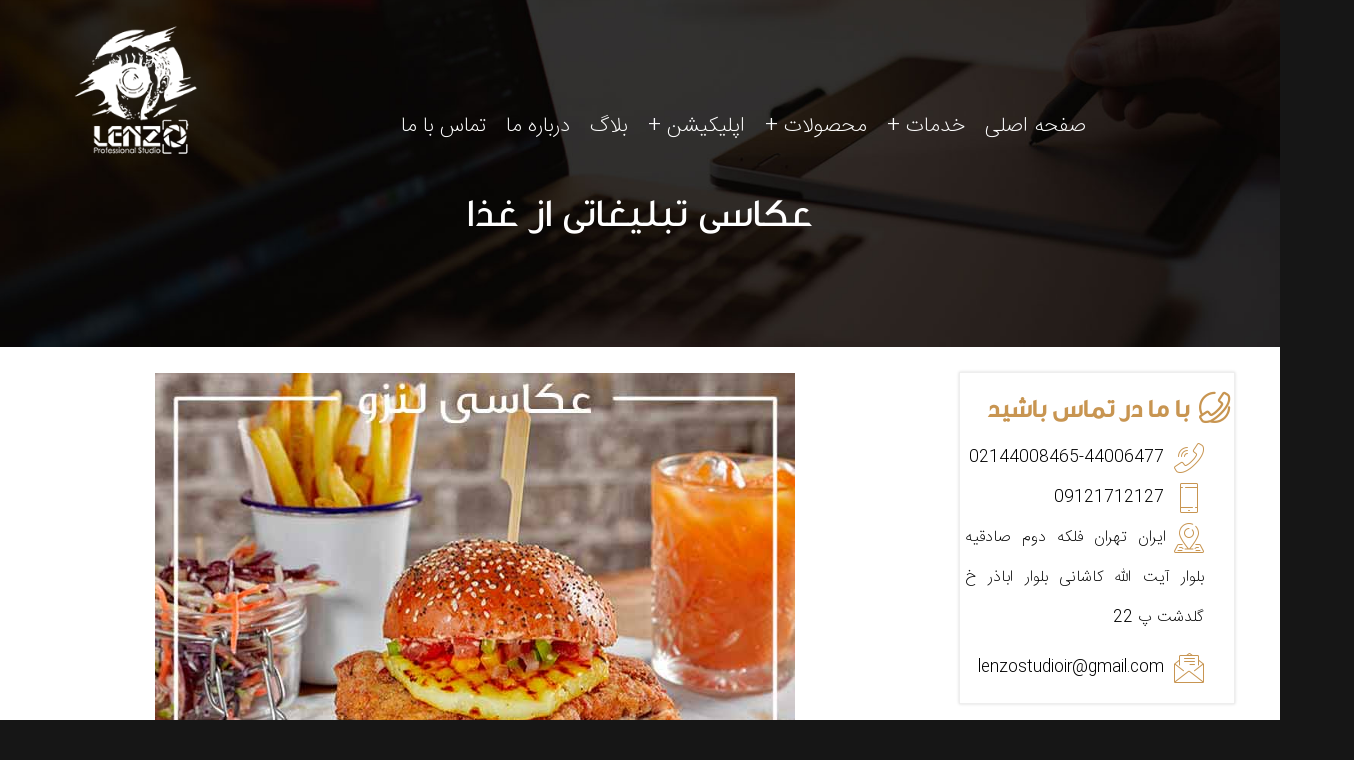

--- FILE ---
content_type: text/html; charset=UTF-8
request_url: https://lenzostudio.ir/%D8%B9%DA%A9%D8%B3-%D8%AA%D8%A8%D9%84%DB%8C%D8%BA%D8%A7%D8%AA%DB%8C-%D8%A7%D8%B2-%D8%BA%D8%B0%D8%A7/
body_size: 15624
content:
<!doctype html>

<html dir="rtl" lang="fa-IR">



<head>
<!-- Google Tag Manager -->
<script>(function(w,d,s,l,i){w[l]=w[l]||[];w[l].push({'gtm.start':
new Date().getTime(),event:'gtm.js'});var f=d.getElementsByTagName(s)[0],
j=d.createElement(s),dl=l!='dataLayer'?'&l='+l:'';j.async=true;j.src=
'https://www.googletagmanager.com/gtm.js?id='+i+dl;f.parentNode.insertBefore(j,f);
})(window,document,'script','dataLayer','GTM-KC359LB');</script>
<!-- End Google Tag Manager -->


	
    <link rel="shortcut icon" href="https://lenzostudio.ir/wp-content/uploads/2020/06/favicon.ico" />

<meta name="google-site-verification" content="0onSKf60rk94sMLvM-wJGUuECkq7GBG6IJ9SZvv0XwA" />

    <meta charset="utf-8">
    <meta name="viewport" content="width=device-width, initial-scale=1.0">
    <title>        عکاسی تبلیغاتی از غذا | استودیو عکاسی لنزو    </title>


    <meta name='robots' content='max-image-preview:large' />

	<!-- This site is optimized with the Yoast SEO Premium plugin v14.8 - https://yoast.com/wordpress/plugins/seo/ -->
	<meta name="description" content="عکاسی تبلیغاتی از مواد غذایی بمنظور استفاده از سوژه‌های خوراکی هم راه با تبلیغات جذاب.عکاسی تبلیغاتی از غذا ممکن است ساده به نظر بیاید، اما نکات مخصوص دارد" />
	<meta name="robots" content="index, follow" />
	<meta name="googlebot" content="index, follow, max-snippet:-1, max-image-preview:large, max-video-preview:-1" />
	<meta name="bingbot" content="index, follow, max-snippet:-1, max-image-preview:large, max-video-preview:-1" />
	<link rel="canonical" href="https://lenzostudio.ir/عکس-تبلیغاتی-از-غذا/" />
	<meta property="og:locale" content="fa_IR" />
	<meta property="og:type" content="article" />
	<meta property="og:title" content="عکاسی تبلیغاتی از غذا | استودیو عکاسی لنزو" />
	<meta property="og:description" content="عکاسی تبلیغاتی از مواد غذایی بمنظور استفاده از سوژه‌های خوراکی هم راه با تبلیغات جذاب.عکاسی تبلیغاتی از غذا ممکن است ساده به نظر بیاید، اما نکات مخصوص دارد" />
	<meta property="og:url" content="https://lenzostudio.ir/عکس-تبلیغاتی-از-غذا/" />
	<meta property="article:publisher" content="https://www.facebook.com/profile.php?id=100084489960489" />
	<meta property="article:published_time" content="2023-01-25T13:29:13+00:00" />
	<meta property="og:image" content="https://dl.lenzostudio.ir/wpfiles/2023/01/Advertising-photography-of-food.jpg" />
	<meta property="og:image:width" content="640" />
	<meta property="og:image:height" content="480" />
	<meta name="twitter:card" content="summary_large_image" />
	<meta name="twitter:creator" content="@lenzostudio" />
	<meta name="twitter:site" content="@lenzostudio" />
	<script type="application/ld+json" class="yoast-schema-graph">{"@context":"https://schema.org","@graph":[{"@type":"Organization","@id":"https://lenzostudio.ir/#organization","name":"\u0622\u062a\u0644\u06cc\u0647 \u0639\u06a9\u0627\u0633\u06cc \u0644\u0646\u0632\u0648","url":"https://lenzostudio.ir/","sameAs":["https://www.facebook.com/profile.php?id=100084489960489","https://myspace.com/lenzostudio1","https://www.pinterest.com/lenzostudio1/","https://twitter.com/lenzostudio"],"logo":{"@type":"ImageObject","@id":"https://lenzostudio.ir/#logo","inLanguage":"fa-IR","url":"https://dl.lenzostudio.ir/wpfiles/2020/06/lenzofav.png","width":57,"height":57,"caption":"\u0622\u062a\u0644\u06cc\u0647 \u0639\u06a9\u0627\u0633\u06cc \u0644\u0646\u0632\u0648"},"image":{"@id":"https://lenzostudio.ir/#logo"}},{"@type":"WebSite","@id":"https://lenzostudio.ir/#website","url":"https://lenzostudio.ir/","name":"","description":"","publisher":{"@id":"https://lenzostudio.ir/#organization"},"potentialAction":[{"@type":"SearchAction","target":"https://lenzostudio.ir/?s={search_term_string}","query-input":"required name=search_term_string"}],"inLanguage":"fa-IR"},{"@type":"ImageObject","@id":"https://lenzostudio.ir/%d8%b9%da%a9%d8%b3-%d8%aa%d8%a8%d9%84%db%8c%d8%ba%d8%a7%d8%aa%db%8c-%d8%a7%d8%b2-%d8%ba%d8%b0%d8%a7/#primaryimage","inLanguage":"fa-IR","url":"https://dl.lenzostudio.ir/wpfiles/2023/01/Advertising-photography-of-food.jpg","width":640,"height":480,"caption":"\u0639\u06a9\u0627\u0633\u06cc \u062a\u0628\u0644\u06cc\u063a\u0627\u062a\u06cc \u0627\u0632 \u063a\u0630\u0627"},{"@type":"WebPage","@id":"https://lenzostudio.ir/%d8%b9%da%a9%d8%b3-%d8%aa%d8%a8%d9%84%db%8c%d8%ba%d8%a7%d8%aa%db%8c-%d8%a7%d8%b2-%d8%ba%d8%b0%d8%a7/#webpage","url":"https://lenzostudio.ir/%d8%b9%da%a9%d8%b3-%d8%aa%d8%a8%d9%84%db%8c%d8%ba%d8%a7%d8%aa%db%8c-%d8%a7%d8%b2-%d8%ba%d8%b0%d8%a7/","name":"\u0639\u06a9\u0627\u0633\u06cc \u062a\u0628\u0644\u06cc\u063a\u0627\u062a\u06cc \u0627\u0632 \u063a\u0630\u0627 | \u0627\u0633\u062a\u0648\u062f\u06cc\u0648 \u0639\u06a9\u0627\u0633\u06cc \u0644\u0646\u0632\u0648","isPartOf":{"@id":"https://lenzostudio.ir/#website"},"primaryImageOfPage":{"@id":"https://lenzostudio.ir/%d8%b9%da%a9%d8%b3-%d8%aa%d8%a8%d9%84%db%8c%d8%ba%d8%a7%d8%aa%db%8c-%d8%a7%d8%b2-%d8%ba%d8%b0%d8%a7/#primaryimage"},"datePublished":"2023-01-25T13:29:13+00:00","dateModified":"2023-01-25T13:29:13+00:00","description":"\u0639\u06a9\u0627\u0633\u06cc \u062a\u0628\u0644\u06cc\u063a\u0627\u062a\u06cc \u0627\u0632 \u0645\u0648\u0627\u062f \u063a\u0630\u0627\u06cc\u06cc \u0628\u0645\u0646\u0638\u0648\u0631 \u0627\u0633\u062a\u0641\u0627\u062f\u0647 \u0627\u0632 \u0633\u0648\u0698\u0647\u200c\u0647\u0627\u06cc \u062e\u0648\u0631\u0627\u06a9\u06cc \u0647\u0645 \u0631\u0627\u0647 \u0628\u0627 \u062a\u0628\u0644\u06cc\u063a\u0627\u062a \u062c\u0630\u0627\u0628.\u0639\u06a9\u0627\u0633\u06cc \u062a\u0628\u0644\u06cc\u063a\u0627\u062a\u06cc \u0627\u0632 \u063a\u0630\u0627 \u0645\u0645\u06a9\u0646 \u0627\u0633\u062a \u0633\u0627\u062f\u0647 \u0628\u0647 \u0646\u0638\u0631 \u0628\u06cc\u0627\u06cc\u062f\u060c \u0627\u0645\u0627 \u0646\u06a9\u0627\u062a \u0645\u062e\u0635\u0648\u0635 \u062f\u0627\u0631\u062f","inLanguage":"fa-IR","potentialAction":[{"@type":"ReadAction","target":["https://lenzostudio.ir/%d8%b9%da%a9%d8%b3-%d8%aa%d8%a8%d9%84%db%8c%d8%ba%d8%a7%d8%aa%db%8c-%d8%a7%d8%b2-%d8%ba%d8%b0%d8%a7/"]}]},{"@type":"Article","@id":"https://lenzostudio.ir/%d8%b9%da%a9%d8%b3-%d8%aa%d8%a8%d9%84%db%8c%d8%ba%d8%a7%d8%aa%db%8c-%d8%a7%d8%b2-%d8%ba%d8%b0%d8%a7/#article","isPartOf":{"@id":"https://lenzostudio.ir/%d8%b9%da%a9%d8%b3-%d8%aa%d8%a8%d9%84%db%8c%d8%ba%d8%a7%d8%aa%db%8c-%d8%a7%d8%b2-%d8%ba%d8%b0%d8%a7/#webpage"},"author":{"@id":"https://lenzostudio.ir/#/schema/person/d669c729a02e9b271c8c8ab97ca2ee70"},"headline":"\u0639\u06a9\u0627\u0633\u06cc \u062a\u0628\u0644\u06cc\u063a\u0627\u062a\u06cc \u0627\u0632 \u063a\u0630\u0627","datePublished":"2023-01-25T13:29:13+00:00","dateModified":"2023-01-25T13:29:13+00:00","mainEntityOfPage":{"@id":"https://lenzostudio.ir/%d8%b9%da%a9%d8%b3-%d8%aa%d8%a8%d9%84%db%8c%d8%ba%d8%a7%d8%aa%db%8c-%d8%a7%d8%b2-%d8%ba%d8%b0%d8%a7/#webpage"},"commentCount":0,"publisher":{"@id":"https://lenzostudio.ir/#organization"},"image":{"@id":"https://lenzostudio.ir/%d8%b9%da%a9%d8%b3-%d8%aa%d8%a8%d9%84%db%8c%d8%ba%d8%a7%d8%aa%db%8c-%d8%a7%d8%b2-%d8%ba%d8%b0%d8%a7/#primaryimage"},"articleSection":"\u0628\u0644\u0627\u06af","inLanguage":"fa-IR","potentialAction":[{"@type":"CommentAction","name":"Comment","target":["https://lenzostudio.ir/%d8%b9%da%a9%d8%b3-%d8%aa%d8%a8%d9%84%db%8c%d8%ba%d8%a7%d8%aa%db%8c-%d8%a7%d8%b2-%d8%ba%d8%b0%d8%a7/#respond"]}]},{"@type":"Person","@id":"https://lenzostudio.ir/#/schema/person/d669c729a02e9b271c8c8ab97ca2ee70","name":"lenzooo27","image":{"@type":"ImageObject","@id":"https://lenzostudio.ir/#personlogo","inLanguage":"fa-IR","url":"https://secure.gravatar.com/avatar/5629882c69e244b2eb609636fb7ae4b1?s=96&d=mm&r=g","caption":"lenzooo27"}}]}</script>
	<!-- / Yoast SEO Premium plugin. -->


<link rel="alternate" type="application/rss+xml" title=" &raquo; عکاسی تبلیغاتی از غذا خوراک دیدگاه‌ها" href="https://lenzostudio.ir/%d8%b9%da%a9%d8%b3-%d8%aa%d8%a8%d9%84%db%8c%d8%ba%d8%a7%d8%aa%db%8c-%d8%a7%d8%b2-%d8%ba%d8%b0%d8%a7/feed/" />
<script type="text/javascript">
/* <![CDATA[ */
window._wpemojiSettings = {"baseUrl":"https:\/\/s.w.org\/images\/core\/emoji\/14.0.0\/72x72\/","ext":".png","svgUrl":"https:\/\/s.w.org\/images\/core\/emoji\/14.0.0\/svg\/","svgExt":".svg","source":{"concatemoji":"https:\/\/lenzostudio.ir\/wp-includes\/js\/wp-emoji-release.min.js?ver=6.4.3"}};
/*! This file is auto-generated */
!function(i,n){var o,s,e;function c(e){try{var t={supportTests:e,timestamp:(new Date).valueOf()};sessionStorage.setItem(o,JSON.stringify(t))}catch(e){}}function p(e,t,n){e.clearRect(0,0,e.canvas.width,e.canvas.height),e.fillText(t,0,0);var t=new Uint32Array(e.getImageData(0,0,e.canvas.width,e.canvas.height).data),r=(e.clearRect(0,0,e.canvas.width,e.canvas.height),e.fillText(n,0,0),new Uint32Array(e.getImageData(0,0,e.canvas.width,e.canvas.height).data));return t.every(function(e,t){return e===r[t]})}function u(e,t,n){switch(t){case"flag":return n(e,"\ud83c\udff3\ufe0f\u200d\u26a7\ufe0f","\ud83c\udff3\ufe0f\u200b\u26a7\ufe0f")?!1:!n(e,"\ud83c\uddfa\ud83c\uddf3","\ud83c\uddfa\u200b\ud83c\uddf3")&&!n(e,"\ud83c\udff4\udb40\udc67\udb40\udc62\udb40\udc65\udb40\udc6e\udb40\udc67\udb40\udc7f","\ud83c\udff4\u200b\udb40\udc67\u200b\udb40\udc62\u200b\udb40\udc65\u200b\udb40\udc6e\u200b\udb40\udc67\u200b\udb40\udc7f");case"emoji":return!n(e,"\ud83e\udef1\ud83c\udffb\u200d\ud83e\udef2\ud83c\udfff","\ud83e\udef1\ud83c\udffb\u200b\ud83e\udef2\ud83c\udfff")}return!1}function f(e,t,n){var r="undefined"!=typeof WorkerGlobalScope&&self instanceof WorkerGlobalScope?new OffscreenCanvas(300,150):i.createElement("canvas"),a=r.getContext("2d",{willReadFrequently:!0}),o=(a.textBaseline="top",a.font="600 32px Arial",{});return e.forEach(function(e){o[e]=t(a,e,n)}),o}function t(e){var t=i.createElement("script");t.src=e,t.defer=!0,i.head.appendChild(t)}"undefined"!=typeof Promise&&(o="wpEmojiSettingsSupports",s=["flag","emoji"],n.supports={everything:!0,everythingExceptFlag:!0},e=new Promise(function(e){i.addEventListener("DOMContentLoaded",e,{once:!0})}),new Promise(function(t){var n=function(){try{var e=JSON.parse(sessionStorage.getItem(o));if("object"==typeof e&&"number"==typeof e.timestamp&&(new Date).valueOf()<e.timestamp+604800&&"object"==typeof e.supportTests)return e.supportTests}catch(e){}return null}();if(!n){if("undefined"!=typeof Worker&&"undefined"!=typeof OffscreenCanvas&&"undefined"!=typeof URL&&URL.createObjectURL&&"undefined"!=typeof Blob)try{var e="postMessage("+f.toString()+"("+[JSON.stringify(s),u.toString(),p.toString()].join(",")+"));",r=new Blob([e],{type:"text/javascript"}),a=new Worker(URL.createObjectURL(r),{name:"wpTestEmojiSupports"});return void(a.onmessage=function(e){c(n=e.data),a.terminate(),t(n)})}catch(e){}c(n=f(s,u,p))}t(n)}).then(function(e){for(var t in e)n.supports[t]=e[t],n.supports.everything=n.supports.everything&&n.supports[t],"flag"!==t&&(n.supports.everythingExceptFlag=n.supports.everythingExceptFlag&&n.supports[t]);n.supports.everythingExceptFlag=n.supports.everythingExceptFlag&&!n.supports.flag,n.DOMReady=!1,n.readyCallback=function(){n.DOMReady=!0}}).then(function(){return e}).then(function(){var e;n.supports.everything||(n.readyCallback(),(e=n.source||{}).concatemoji?t(e.concatemoji):e.wpemoji&&e.twemoji&&(t(e.twemoji),t(e.wpemoji)))}))}((window,document),window._wpemojiSettings);
/* ]]> */
</script>
<link rel='stylesheet' id='local-iran-fonts-css' href='https://lenzostudio.ir/wp-content/plugins/revslider/revslider-fonts/fonts.css?ver=6.4.3' type='text/css' media='all' />
<style id='wp-emoji-styles-inline-css' type='text/css'>

	img.wp-smiley, img.emoji {
		display: inline !important;
		border: none !important;
		box-shadow: none !important;
		height: 1em !important;
		width: 1em !important;
		margin: 0 0.07em !important;
		vertical-align: -0.1em !important;
		background: none !important;
		padding: 0 !important;
	}
</style>
<link rel='stylesheet' id='plyr-css-css' href='https://lenzostudio.ir/wp-content/plugins/easy-video-player/lib/plyr.css?ver=6.4.3' type='text/css' media='all' />
<link rel='stylesheet' id='kk-star-ratings-css' href='https://lenzostudio.ir/wp-content/plugins/kk-star-ratings/src/core/public/css/kk-star-ratings.min.css?ver=5.4.7' type='text/css' media='all' />
<link rel='stylesheet' id='products-style-css' href='https://lenzostudio.ir/wp-content/plugins/product-custom/assets/cp-products.css' type='text/css' media='all' />
<link rel='stylesheet' id='rs-plugin-settings-css' href='https://lenzostudio.ir/wp-content/plugins/revslider/public/assets/css/rs6.css?ver=6.1.7' type='text/css' media='all' />
<style id='rs-plugin-settings-inline-css' type='text/css'>
#rs-demo-id {}
</style>
<link rel='stylesheet' id='bootstrap-css' href='https://lenzostudio.ir/wp-content/themes/lenzostudio/css/bootstrap.css' type='text/css' media='all' />
<link rel='stylesheet' id='signwebdesign-style-css' href='https://lenzostudio.ir/wp-content/themes/lenzostudio/css/signwebdesign.css' type='text/css' media='all' />
<link rel='stylesheet' id='reza-css' href='https://lenzostudio.ir/wp-content/themes/lenzostudio/css/signweb.css' type='text/css' media='all' />
<link rel='stylesheet' id='bootstrap-responsive-css' href='https://lenzostudio.ir/wp-content/themes/lenzostudio/css/bootstrap-responsive.css' type='text/css' media='all' />
<link rel='stylesheet' id='owl.carousel-css' href='https://lenzostudio.ir/wp-content/themes/lenzostudio/css/owl.carousel.min.css' type='text/css' media='all' />
<link rel='stylesheet' id='owl.carousel.theme-css' href='https://lenzostudio.ir/wp-content/themes/lenzostudio/css/owl.theme.default.min.css' type='text/css' media='all' />
<link rel='stylesheet' id='bxslider-css' href='https://lenzostudio.ir/wp-content/themes/lenzostudio/css/jquery.bxslider.css' type='text/css' media='all' />
<script type="text/javascript" id="plyr-js-js-extra">
/* <![CDATA[ */
var easy_video_player = {"plyr_iconUrl":"https:\/\/lenzostudio.ir\/wp-content\/plugins\/easy-video-player\/lib\/plyr.svg","plyr_blankVideo":"https:\/\/lenzostudio.ir\/wp-content\/plugins\/easy-video-player\/lib\/blank.mp4"};
/* ]]> */
</script>
<script type="text/javascript" src="https://lenzostudio.ir/wp-content/plugins/easy-video-player/lib/plyr.js?ver=6.4.3" id="plyr-js-js"></script>
<script type="text/javascript" src="https://lenzostudio.ir/wp-content/themes/lenzostudio/js/jquery.min.js?ver=6.4.3" id="jquery-js"></script>
<script type="text/javascript" src="https://lenzostudio.ir/wp-content/plugins/revslider/public/assets/js/revolution.tools.min.js?ver=6.0" id="tp-tools-js"></script>
<script type="text/javascript" src="https://lenzostudio.ir/wp-content/plugins/revslider/public/assets/js/rs6.min.js?ver=6.1.7" id="revmin-js"></script>
<script type="text/javascript" src="https://lenzostudio.ir/wp-content/themes/lenzostudio/js/owl.carousel.min.js?ver=6.4.3" id="owl.carousel-js"></script>
<script type="text/javascript" src="https://lenzostudio.ir/wp-content/themes/lenzostudio/js/jquery.scrollbox.min.js?ver=6.4.3" id="custom-js"></script>
<script type="text/javascript" src="https://lenzostudio.ir/wp-content/themes/lenzostudio/js/wow.min.js?ver=6.4.3" id="wowanimations-js"></script>
<script type="text/javascript" src="https://lenzostudio.ir/wp-content/themes/lenzostudio/js/jquery.counterup.min.js?ver=6.4.3" id="counterup jquery-js"></script>
<link rel="https://api.w.org/" href="https://lenzostudio.ir/wp-json/" /><link rel="alternate" type="application/json" href="https://lenzostudio.ir/wp-json/wp/v2/posts/2492" /><link rel="EditURI" type="application/rsd+xml" title="RSD" href="https://lenzostudio.ir/xmlrpc.php?rsd" />
<link rel="stylesheet" href="https://lenzostudio.ir/wp-content/themes/lenzostudio/rtl.css" type="text/css" media="screen" /><meta name="generator" content="WordPress 6.4.3" />
<link rel='shortlink' href='https://lenzostudio.ir/?p=2492' />
<link rel="alternate" type="application/json+oembed" href="https://lenzostudio.ir/wp-json/oembed/1.0/embed?url=https%3A%2F%2Flenzostudio.ir%2F%25d8%25b9%25da%25a9%25d8%25b3-%25d8%25aa%25d8%25a8%25d9%2584%25db%258c%25d8%25ba%25d8%25a7%25d8%25aa%25db%258c-%25d8%25a7%25d8%25b2-%25d8%25ba%25d8%25b0%25d8%25a7%2F" />
<link rel="alternate" type="text/xml+oembed" href="https://lenzostudio.ir/wp-json/oembed/1.0/embed?url=https%3A%2F%2Flenzostudio.ir%2F%25d8%25b9%25da%25a9%25d8%25b3-%25d8%25aa%25d8%25a8%25d9%2584%25db%258c%25d8%25ba%25d8%25a7%25d8%25aa%25db%258c-%25d8%25a7%25d8%25b2-%25d8%25ba%25d8%25b0%25d8%25a7%2F&#038;format=xml" />
<meta name="generator" content="Powered by Slider Revolution 6.1.7 - responsive, Mobile-Friendly Slider Plugin for WordPress with comfortable drag and drop interface." />
<script type="text/javascript">function setREVStartSize(e){			
			try {								
				var pw = document.getElementById(e.c).parentNode.offsetWidth,
					newh;
				pw = pw===0 || isNaN(pw) ? window.innerWidth : pw;
				e.tabw = e.tabw===undefined ? 0 : parseInt(e.tabw);
				e.thumbw = e.thumbw===undefined ? 0 : parseInt(e.thumbw);
				e.tabh = e.tabh===undefined ? 0 : parseInt(e.tabh);
				e.thumbh = e.thumbh===undefined ? 0 : parseInt(e.thumbh);
				e.tabhide = e.tabhide===undefined ? 0 : parseInt(e.tabhide);
				e.thumbhide = e.thumbhide===undefined ? 0 : parseInt(e.thumbhide);
				e.mh = e.mh===undefined || e.mh=="" || e.mh==="auto" ? 0 : parseInt(e.mh,0);		
				if(e.layout==="fullscreen" || e.l==="fullscreen") 						
					newh = Math.max(e.mh,window.innerHeight);				
				else{					
					e.gw = Array.isArray(e.gw) ? e.gw : [e.gw];
					for (var i in e.rl) if (e.gw[i]===undefined || e.gw[i]===0) e.gw[i] = e.gw[i-1];					
					e.gh = e.el===undefined || e.el==="" || (Array.isArray(e.el) && e.el.length==0)? e.gh : e.el;
					e.gh = Array.isArray(e.gh) ? e.gh : [e.gh];
					for (var i in e.rl) if (e.gh[i]===undefined || e.gh[i]===0) e.gh[i] = e.gh[i-1];
										
					var nl = new Array(e.rl.length),
						ix = 0,						
						sl;					
					e.tabw = e.tabhide>=pw ? 0 : e.tabw;
					e.thumbw = e.thumbhide>=pw ? 0 : e.thumbw;
					e.tabh = e.tabhide>=pw ? 0 : e.tabh;
					e.thumbh = e.thumbhide>=pw ? 0 : e.thumbh;					
					for (var i in e.rl) nl[i] = e.rl[i]<window.innerWidth ? 0 : e.rl[i];
					sl = nl[0];									
					for (var i in nl) if (sl>nl[i] && nl[i]>0) { sl = nl[i]; ix=i;}															
					var m = pw>(e.gw[ix]+e.tabw+e.thumbw) ? 1 : (pw-(e.tabw+e.thumbw)) / (e.gw[ix]);					

					newh =  (e.type==="carousel" && e.justify==="true" ? e.gh[ix] : (e.gh[ix] * m)) + (e.tabh + e.thumbh);
				}			
				
				if(window.rs_init_css===undefined) window.rs_init_css = document.head.appendChild(document.createElement("style"));					
				document.getElementById(e.c).height = newh;
				window.rs_init_css.innerHTML += "#"+e.c+"_wrapper { height: "+newh+"px }";				
			} catch(e){
				console.log("Failure at Presize of Slider:" + e)
			}					   
		  };</script>
	<meta name="yandex-verification" content="0628d941e4e809fd" />
	<!-- Clarity tracking code for https://lenzostudio.ir/ --><script>    (function(c,l,a,r,i,t,y){        c[a]=c[a]||function(){(c[a].q=c[a].q||[]).push(arguments)};        t=l.createElement(r);t.async=1;t.src="https://www.clarity.ms/tag/"+i+"?ref=bwt";        y=l.getElementsByTagName(r)[0];y.parentNode.insertBefore(t,y);    })(window, document, "clarity", "script", "bg9xepfd6x");</script>
	
</head>



<body>
<header class="header">



    <div class="top_header2" data-spy="affix" data-offset-top="197">

        <div class="container">



            <div class="samtrast">
                <div class="boxlogo">
                    <a href="https://lenzostudio.ir"><img class="logoa" src="https://lenzostudio.ir/wp-content/themes/lenzostudio/images/logo.png" title="آتلیه عکاسی لنزو"></a>
                </div>
            </div>


            <div id="navigation">



                <a class="togMenu icon-menu"><span></span></a>

                <a class="remodal-close"></a>
                <nav class="nav-menu des"><ul id="menu-%d9%85%d9%86%d9%88-%d8%a7%d8%b5%d9%84%db%8c" class="hmb"><li id="menu-item-223" class="menu-item menu-item-type-post_type menu-item-object-page menu-item-home menu-item-223"><a href="https://lenzostudio.ir/">صفحه اصلی</a></li>
<li id="menu-item-8" class="menu-item menu-item-type-post_type menu-item-object-page menu-item-home menu-item-has-children menu-item-8"><a href="https://lenzostudio.ir/">خدمات</a>
<ul class="sub-menu">
	<li id="menu-item-224" class="menu-item menu-item-type-post_type menu-item-object-page menu-item-home menu-item-has-children menu-item-224"><a href="https://lenzostudio.ir/">عکاسی</a>
	<ul class="sub-menu">
		<li id="menu-item-1938" class="menu-item menu-item-type-post_type menu-item-object-page menu-item-1938"><a href="https://lenzostudio.ir/%d8%b9%da%a9%d8%a7%d8%b3%db%8c-%d8%b5%d9%86%d8%b9%d8%aa%db%8c/">عکاسی صنعتی</a></li>
		<li id="menu-item-182" class="menu-item menu-item-type-post_type menu-item-object-page menu-item-182"><a href="https://lenzostudio.ir/%d8%a2%d8%aa%d9%84%db%8c%d9%87-%d8%b9%da%a9%d8%a7%d8%b3%db%8c-%d8%b9%d8%b1%d9%88%d8%b3/">عکاسی عروس و داماد</a></li>
		<li id="menu-item-1656" class="menu-item menu-item-type-post_type menu-item-object-page menu-item-1656"><a href="https://lenzostudio.ir/%d8%b9%da%a9%d8%a7%d8%b3%db%8c-%d8%b9%d9%82%d8%af/">عکاسی عقد</a></li>
		<li id="menu-item-1662" class="menu-item menu-item-type-post_type menu-item-object-page menu-item-1662"><a href="https://lenzostudio.ir/%d8%b9%da%a9%d8%a7%d8%b3%db%8c-%d9%85%d8%af%d9%84%db%8c%d9%86%da%af/">عکاسی مدلینگ</a></li>
		<li id="menu-item-185" class="menu-item menu-item-type-post_type menu-item-object-page menu-item-185"><a href="https://lenzostudio.ir/%d9%85%d8%af%d9%84-%d8%ae%d8%a7%d9%86%d9%88%d9%85/">مدل خانم</a></li>
		<li id="menu-item-188" class="menu-item menu-item-type-post_type menu-item-object-page menu-item-188"><a href="https://lenzostudio.ir/%d9%85%d8%af%d9%84-%d8%a2%d9%82%d8%a7/">مدل آقا</a></li>
		<li id="menu-item-1633" class="menu-item menu-item-type-post_type menu-item-object-page menu-item-1633"><a href="https://lenzostudio.ir/%da%86%d8%a7%d9%be-%d8%b9%da%a9%d8%b3/">چاپ عکس</a></li>
		<li id="menu-item-191" class="menu-item menu-item-type-post_type menu-item-object-page menu-item-191"><a href="https://lenzostudio.ir/%d8%b9%da%a9%d8%a7%d8%b3%db%8c-%d9%be%d8%b1%d8%b3%d9%86%d9%84%db%8c/">آتلیه عکاسی پرسنلی</a></li>
		<li id="menu-item-439" class="menu-item menu-item-type-post_type menu-item-object-page menu-item-439"><a href="https://lenzostudio.ir/%d8%a2%d8%aa%d9%84%db%8c%d9%87-%d8%b9%da%a9%d8%a7%d8%b3%db%8c-%d8%a8%d8%a7%d8%b1%d8%af%d8%a7%d8%b1%db%8c/">آتلیه عکاسی بارداری</a></li>
		<li id="menu-item-528" class="menu-item menu-item-type-post_type menu-item-object-page menu-item-528"><a href="https://lenzostudio.ir/%d8%b9%da%a9%d8%a7%d8%b3%db%8c-%d9%86%d9%88%d8%b2%d8%a7%d8%af/">آتلیه عکاسی نوزاد و کودک</a></li>
		<li id="menu-item-574" class="menu-item menu-item-type-post_type menu-item-object-page menu-item-574"><a href="https://lenzostudio.ir/%d8%a2%d8%aa%d9%84%db%8c%d9%87-%d8%b9%da%a9%d8%b3-%d8%af%db%8c%d8%ac%db%8c%d8%aa%d8%a7%d9%84%db%8c/">آتلیه عکاسی دیجیتال</a></li>
		<li id="menu-item-1646" class="menu-item menu-item-type-post_type menu-item-object-page menu-item-1646"><a href="https://lenzostudio.ir/%d8%b9%da%a9%d8%a7%d8%b3%db%8c-%d8%af%d8%b1-%d9%85%d9%86%d8%b2%d9%84/">عکاسی در منزل</a></li>
	</ul>
</li>
	<li id="menu-item-306" class="menu-item menu-item-type-post_type menu-item-object-page menu-item-has-children menu-item-306"><a href="https://lenzostudio.ir/%d8%aa%d8%af%d9%88%db%8c%d9%86-%d9%88-%d9%81%db%8c%d9%84%d9%85%d8%a8%d8%b1%d8%af%d8%a7%d8%b1%db%8c/">ویدیو</a>
	<ul class="sub-menu">
		<li id="menu-item-287" class="menu-item menu-item-type-post_type menu-item-object-page menu-item-287"><a href="https://lenzostudio.ir/%d9%84%d9%86%d8%b2%d9%88-%d9%be%d9%84%d8%a7%d8%b3/">لنزو پلاس</a></li>
		<li id="menu-item-307" class="menu-item menu-item-type-post_type menu-item-object-page menu-item-307"><a href="https://lenzostudio.ir/%d8%aa%d8%af%d9%88%db%8c%d9%86-%d9%88-%d9%81%db%8c%d9%84%d9%85%d8%a8%d8%b1%d8%af%d8%a7%d8%b1%db%8c/">تدوین و فیلمبرداری</a></li>
		<li id="menu-item-1683" class="menu-item menu-item-type-post_type menu-item-object-page menu-item-1683"><a href="https://lenzostudio.ir/%d9%81%db%8c%d9%84%d9%85-%d8%a8%d8%b1%d8%af%d8%a7%d8%b1%db%8c-%d9%85%d8%ad%d8%b5%d9%88%d9%84%d8%a7%d8%aa/">فیلم برداری محصولات</a></li>
	</ul>
</li>
	<li id="menu-item-235" class="menu-item menu-item-type-post_type menu-item-object-page menu-item-235"><a href="https://lenzostudio.ir/%d9%be%d8%a7%d8%af%da%a9%d8%b3%d8%aa-2/">پادکست</a></li>
</ul>
</li>
<li id="menu-item-225" class="menu-item menu-item-type-post_type menu-item-object-page menu-item-home menu-item-has-children menu-item-225"><a href="https://lenzostudio.ir/">محصولات</a>
<ul class="sub-menu">
	<li id="menu-item-301" class="menu-item menu-item-type-post_type menu-item-object-page menu-item-has-children menu-item-301"><a href="https://lenzostudio.ir/%d8%aa%d8%ae%d8%aa%d9%87-%d8%b4%d8%a7%d8%b3%db%8c-%d8%b9%da%a9%d8%a7%d8%b3%db%8c/">تخته شاسی عکاسی</a>
	<ul class="sub-menu">
		<li id="menu-item-629" class="menu-item menu-item-type-post_type menu-item-object-page menu-item-629"><a href="https://lenzostudio.ir/%d8%aa%d8%ae%d8%aa%d9%87-%d8%b4%d8%a7%d8%b3%db%8c-a3/">تخته شاسی a3</a></li>
		<li id="menu-item-661" class="menu-item menu-item-type-post_type menu-item-object-page menu-item-661"><a href="https://lenzostudio.ir/%d8%aa%d8%ae%d8%aa%d9%87-%d8%b4%d8%a7%d8%b3%db%8c-a4/">تخته شاسی a4</a></li>
	</ul>
</li>
	<li id="menu-item-561" class="menu-item menu-item-type-post_type menu-item-object-page menu-item-has-children menu-item-561"><a href="https://lenzostudio.ir/%d9%82%d8%a7%d8%a8-%d8%b9%da%a9%d8%b3/">قاب عکس</a>
	<ul class="sub-menu">
		<li id="menu-item-646" class="menu-item menu-item-type-post_type menu-item-object-page menu-item-646"><a href="https://lenzostudio.ir/%d9%82%d8%a7%d8%a8-%d8%b9%da%a9%d8%b3-%d9%81%d8%a7%d9%86%d8%aa%d8%b2%db%8c/">قاب عکس فانتزی</a></li>
		<li id="menu-item-654" class="menu-item menu-item-type-post_type menu-item-object-page menu-item-654"><a href="https://lenzostudio.ir/%d9%82%d8%a7%d8%a8-%d8%b9%da%a9%d8%b3-%da%86%d9%88%d8%a8%db%8c/">قاب عکس چوبی</a></li>
	</ul>
</li>
</ul>
</li>
<li id="menu-item-1918" class="menu-item menu-item-type-custom menu-item-object-custom menu-item-has-children menu-item-1918"><a href="#">اپلیکیشن</a>
<ul class="sub-menu">
	<li id="menu-item-1920" class="menu-item menu-item-type-custom menu-item-object-custom menu-item-1920"><a href="https://lenzostudio.ir/wp-content/apk/lenzoapp.apk">دانلود اپلیکیشن android</a></li>
	<li id="menu-item-1919" class="menu-item menu-item-type-custom menu-item-object-custom menu-item-1919"><a href="https://lenzostudio.app/">دانلود اپلیکیشن ios</a></li>
</ul>
</li>
<li id="menu-item-72" class="menu-item menu-item-type-taxonomy menu-item-object-category current-post-ancestor current-menu-parent current-post-parent menu-item-72"><a href="https://lenzostudio.ir/category/blog/">بلاگ</a></li>
<li id="menu-item-61" class="menu-item menu-item-type-post_type menu-item-object-page menu-item-61"><a href="https://lenzostudio.ir/%d8%af%d8%b1%d8%a8%d8%a7%d8%b1%d9%87-%d9%85%d8%a7/">درباره ما</a></li>
<li id="menu-item-54" class="menu-item menu-item-type-post_type menu-item-object-page menu-item-54"><a href="https://lenzostudio.ir/%d8%aa%d9%85%d8%a7%d8%b3-%d8%a8%d8%a7-%d9%85%d8%a7/">تماس با ما</a></li>
</ul></nav>


                <script>


                    function set_mmenu() {

                        var HMENU = $('#navigation');

                        if ($(window).width() > 767) {

                            HMENU.find('.nav-menu').removeClass('mob').addClass('des');
                            HMENU.find('ul.sub-menu').removeAttr( 'style' );



                        } else {

                            HMENU.find('.nav-menu').removeClass('des').addClass('mob');


                        }



                    }


                    $('#navigation').find('li.menu-item-has-children').append('<span class="mmb"><i class="fa fa-angle-left"></i></span>');
                    $('#navigation .nav-menu > ul > li').on('click', '.mmb', function(e) {
                        e.preventDefault();
                        $(this).toggleClass('opened').parent('li').find('ul.sub-menu').slideToggle();
                    });


                    set_mmenu();
                    $(window).resize(function() {

                        set_mmenu();


                    });


                    $('.togMenu').click(function () {

                        $('#navigation .nav-menu').removeClass('des').toggleClass('opened');

                        $('#navigation .remodal-close').toggleClass('opened');



                    });


                    $('.remodal-close').click(function () {

                        $('#navigation .nav-menu ul.sub-menu').removeAttr("style");

                        $('#navigation .nav-menu').removeClass('opened');

                        $('#navigation .remodal-close').removeClass('opened');

                    });


                    $('.togMenu').on('click', function() {
                        this.classList.toggle('active');
                    });


                </script>

                <script>

                    $(window).scroll(function() {
                        if ($(this).scrollTop() > 1) {
                            $('.top_header2').addClass("sticky-header");
                        } else {
                            $('.top_header2').removeClass("sticky-header");
                        }
                    });

                </script>



            </div>





        </div>
    </div>
















</header>


    <section id="home-signweb-blog">

    <div id="featured-title" style="background-image: url(https://lenzostudio.ir/wp-content/uploads/2020/06/bgblog.jpg); background-repeat: no-repeat; background-position: center top; background-size: cover;">
        <div class="container">
            <div class="inner-wrap">
                <div class="title-group">
                    <h1 class="main-title">
                        عکاسی تبلیغاتی از غذا                    </h1>
                </div>
            </div>
        </div>
    </div>

    <div id="blogsite">

        <div class="container">
            <div class="row">


                <div class="default-service-column">

                    <div class="inner-most">

                        <div class="inner-box">



                            <div id="box1blog">
                                                                <article id="post-2492" class="post-2492 post type-post status-publish format-standard has-post-thumbnail hentry category-blog">

                                    <div class="image-box2">
                                                                                    <div class="thumbnail relative">
                                                <img width="640" height="480" src="https://dl.lenzostudio.ir/wpfiles/2023/01/Advertising-photography-of-food.jpg" class="attachment-full size-full wp-post-image" alt="عکاسی تبلیغاتی از غذا" decoding="async" fetchpriority="high" srcset="https://lenzostudio.ir/wp-content/uploads/2023/01/Advertising-photography-of-food.jpg 640w, https://lenzostudio.ir/wp-content/uploads/2023/01/Advertising-photography-of-food-300x225.jpg 300w" sizes="(max-width: 640px) 100vw, 640px" />                                            </div>
                                                                            </div>
                                    <div class="infoblog">
                                        <div class="date-boxxx">            25 ژانویه 2023                                        </div>


                                    </div>
                            </div>
                        </div>
                        <div class="clearfix">
                        </div>
                        <div class="lower-part">





                            <div class="post-content">




                                <div class="text">

                                    <p><b>عکاسی تبلیغاتی از مواد غذایی</b> به منظور استفاده از سوژه‌های خوراکی همواره تبلیغات جذابی برای صاحبین مشاغل خواهد بود، در واقع در دنیای امروزی در کسب‌ و کارهای مربوط به مواد غذایی تاثیر عکس، بیشتر از هر مطلب، متن و انواع دیگر تبلیغات باعث جلب توجه و جذب مشتری خواهد شد. البته افراد عادی هم به ‌منظور اشتراک گذاشتن در فضای مجازی هر روزه از غذاها و نوشیدنی‌های خود عکس می‌گیرند.</p>
<p style="text-align: center;">جهت تماس با عکاسان لنزو جهت انجام <a href="https://lenzostudio.ir/%d8%b9%da%a9%d8%a7%d8%b3%db%8c-%d8%b5%d9%86%d8%b9%d8%aa%db%8c/">عکاسی صنعتی</a> کلیک کنید.</p>
<p><b>عکاسی تبلیغاتی از غذا</b> ممکن است ساده به نظر بیاید، اما نکات مخصوص به خود را دارد. در واقع مطمئنا شما هم بارها با تصاویری از غذاها مواجه شده‌اید که به‌شدت به داشتن و خوردن آن ترغیب شده‌ و برعکس با تصاویری هم مواجه شده‌اید که خیلی ساده از کنار آن گذشته‌اید. بنابراین <b>عکاسی صنعتی غذا</b> قواعد خود را داشته و به لحاظ نوع مواد و محصولات غذایی، نیاز به طراحی صحنه و چیدمان‌های متفاوتی دارد. اما نکته‌ی مهم که باعث ماندگاری و تاثیرگذاری یک عکس از غذا می‌شود، خلاقیت و ایده‌پردازی عکاس است. طی این محتوا سعی می‌کنیم نکاتی راجبه <b>عکاسی تبلیغاتی از غذا </b>بیان کنیم.</p>
<h2>منظور از عکاسی تبلیغاتی از غذا چیست؟</h2>
<p><img decoding="async" class="aligncenter size-full wp-image-2499" src="https://lenzostudio.ir/wp-content/uploads/2023/01/What-is-meant-by-advertising-photography-of-food.jpg" alt="منظور از عکاسی تبلیغاتی از غذا چیست؟" width="640" height="480" srcset="https://lenzostudio.ir/wp-content/uploads/2023/01/What-is-meant-by-advertising-photography-of-food.jpg 640w, https://lenzostudio.ir/wp-content/uploads/2023/01/What-is-meant-by-advertising-photography-of-food-300x225.jpg 300w" sizes="(max-width: 640px) 100vw, 640px" /></p>
<p><b>عکاسی تبلیغاتی غذا</b> سبک جدیدی از عکاسی است که مقصود اصلی آن تبلیغات می‌باشد و به‌عنوان ژانری از عکاسی تبلیغاتی محسوب می‌شود؛ البته به خاطر اهمیت و گستره‌ی این شاخه تقریبا به‌عنوان ژانری مستقل و تخصصی در بین عکاسان در نظر گرفته می‌شود.</p>
<p>امروزه انواع کارخانه‌های تولید انواع محصولات غذایی، رستوران‌ها و کافی‌شاپ‌ها و حتی با ترویج فروش آنلاین انواع قنادی‌ها و میوه‌فروشی‌ها و &#8230; برای جذب مشتری نیاز به نمایش تصاویر باکیفیت و جذاب از مواد غذایی خود می‌باشند. همچنین ناگفته نماند که با گسترش شبکه‌های اجتماعی برخی بدون اهداف فروش و تبلیغات محصول و صرفا جهت افزایش بازدیدکنندگان پیج‌ها و صفحات‌شان، اقدام به عکاسی از مواد غذایی می‌کنند که این هم نوعی <b>عکاسی تبلیغاتی از مواد غذایی</b> به‌ شمار می‌رود.</p>
<h2>اصول کلی تولید عکس تبلیغاتی از غذا</h2>
<p>در هر نوع از عکاسی و در بازه‌ی محدودتر، عکاسی تبلیغاتی نکات پایه‌ای وجود دارند که باید به آن‌ها توجه کنید. نکاتی که شاید تا حد زیادی در میان شاخه‌های مختلف عکاسی تبلیغاتی مشترک باشند. با این تفاوت که برخی از این نکات در بعضی از این شاخه‌ها کاربردی‌تر و در بعضی دیگر کم اهمیت‌ترند، یا حتی عملا کاربرد مهمی ندارند. برخی از این نکات مهم را در <b>عکاسی تبلیغاتی از غذا</b> مرور می‌کنیم:</p>
<h3>تجهیزات و لوازم عکاسی</h3>
<p>استفاده از تجهیزات حرفه‌ای، مهم‌ترین عامل در تولید عکس باکیفیت است، بخصوص اگر تصاویر برای چاپ در ابعاد بزرگ مثل بیلبوردهای تبلیغاتی باشند. البته مانند عکاسی تبلیغاتی دکوراسیون یا لوازم، برای عکاسی از غذا شما به تجهیزات حرفه‌ای و گران قیمت نیازی ندارید و بیشتر چینش و جزئیات و ایده‌پردازی در <b>عکاسی صنعتی مواد غذایی</b> اهمیت دارد.</p>
<p><strong>مطالعه بیشتر :</strong> نکات مهم در <a href="https://lenzostudio.ir/%d8%b9%da%a9%d8%a7%d8%b3%db%8c-%d8%b5%d9%86%d8%b9%d8%aa%db%8c-%d8%b4%da%a9%d9%84%d8%a7%d8%aa-%d9%88-%d8%b4%db%8c%d8%b1%db%8c%d9%86%db%8c/">عکاسی صنعتی شکلات و شیرینی</a></p>
<h3>نورپردازی</h3>
<p>در <b>عکاسی تبلیغاتی از غذا</b> نورپردازی‌های مصنوعی و فلاش‌ها خیلی مورد نظر نیستند و برای گرفتن عکس‌های دلچسب و خواستنی باید در نور طبیعی عکاسی کنید. نور طبیعی موجب می‌‌شود که غذای شما اشتهاآورتر و اغواکننده‌تر بنظر برسد و تمامی بافت‌ها و هر نوع دود و بخار حاصل از غذا را هم مشخص می‌کند. همچنین زاویه‌ی نور انتخابی شما بسیار اهمیت دارد.</p>
<h3> دکور و فضا سازی در عکاسی مواد غذایی</h3>
<p><img decoding="async" class="aligncenter size-full wp-image-2497" src="https://lenzostudio.ir/wp-content/uploads/2023/01/Decor-and-atmosphere-in-food-photography.jpg" alt=" دکور و فضا سازی در عکاسی مواد غذایی" width="640" height="480" srcset="https://lenzostudio.ir/wp-content/uploads/2023/01/Decor-and-atmosphere-in-food-photography.jpg 640w, https://lenzostudio.ir/wp-content/uploads/2023/01/Decor-and-atmosphere-in-food-photography-300x225.jpg 300w" sizes="(max-width: 640px) 100vw, 640px" /></p>
<p>دکور و جزئیات از مهمترین اجزاء در <b>عکاسی تبلیغاتی از غذا</b> هستند. ظرف‌ها در عکاسی از غذا مهم بوده و باید به فراخور نوع مواد غذایی انتخاب و استفاده شوند. برای مثال استفاده از ظروف سنتی برای تبلیغ غذای مدرنی مثل پیتزا و <b>عکاسی صنعتی پیتزا</b> مناسب نیست. همچنین در کنار دکور و ظروف زیبا، انتخاب پس زمینه‌ی مناسب بسیار مهم است و کلیه‌ی این موارد باید طوری گزینش شوند که در عین زیبایی، نهایت هماهنگی را با سوژه‌ی اصلی داشته‌باشند و نگاه مخاطب را به سمت آن سوق دهند. گاهی برای بعضی موارد نیاز به دکورسازی و فضاسازی مفصل توسط عکاس نیست و بهتر است که در فضای واقعی کارفرما عکس‌ها تهیه شوند. در سفارشاتی که علاوه بر غذا، فضای محیطی و به‌فرض میز رستوران یا کافی شاپ مدنظر است، بایستی که دوربین دید گسترده‌تری را پوشش دهد و ویژگی‌های محیطی فضا با کمی بهبود و چینش را ثبت کند. در این نوع عکس‌ها استفاده از مدل انسانی مثل سرآشپز یا گارسون بسیار جذاب خواهد بود.</p>
<h3>در عکاسی از غذاها حتما از انواع چاشنی‌ و دورچین‌ و دسر استفاده کنید</h3>
<p>استفاده از چاشنی‌ها یا پیش‌غذاهایی مناسب سوژه‌ی اصلی فوق‌العاده به گیرا شدن تصویر نهایی کمک خواهد‌ کرد. سبزیجات تازه، ظروف زیبای چاشنی‌ها و ادویه‌جات و موارد دیگر نقش پر رنگی را در جذاب شدن قاب شما ایفا مي‌کند، اما در عین هماهنگی بصری و زیبایی، این موارد باید هماهنگ با غذای اصلی گزینش شوند. برای مثال در عکاسی از پیتزا می‌توان از انواع سس‌ها و ادویه‌جات در ظروف مدرن و نوشیدنی‌ای مثل انواع دلستر و نوشابه استفاده و برای عکاسی از یک غذای سنتی مثل دیزی باید از مواردی از سبزیجات تازه و ورقه‌های لیمو و پیاز و نان استفاده کرد.</p>
<h3>زاویه ‌بندی مناسب در عکاسی از مواد غذایی</h3>
<p>انواع مختلف غذاها هر کدام‌شان در زاویه‌ی خاصی بهتر و حتی دلپذیر‌تر بنظر می‌رسند .انتخاب زاویه و کادرهای مناسب برای هر سوژه، جذابیت عکس‌ها را تا حد قابل توجهی بیشتر می‎کند. عکاسی زاویه بالا از مواد غذایی معمولا همیشه عامه پسند و جذاب بوده، اما سلیقه در چیدمان و دکور موجب تفاوت سطح این سبک عکس‌ها است. البته در نظر داشته باشید که چنانچه بخواهید از یک فنجان قهوه عکس بگیرید، نشان دادن بخار آن در زاویه‌ی پایین تر بسیار جذاب و رباینده خواهد بود!</p>
<h3>سرعت عمل در عکاسی از مواد غذایی</h3>
<p>اما یکی از چالش‌های عکاسی مواد غذایی حساسیت برخی از مواد غذایی نسبت به دما است. سوژه‌هایی مثل بستنی، انواع سبزیجات و برخی مواد غذایی پخته شده در مواجهه با دمای محیط تغییر شکل داده و شادابی خود را از دست می‌دهند.</p>
<h3>ایده پردازی در عکاسی از غذا</h3>
<p>همانند سایر عکس‌های تبلیغاتی گاهی در <b>عکاسی تبلیغاتی از غذا</b> نیز، نیاز به ایده‌پردازی برای تفهیم تبلیغ مدنظر می‌باشد. مثلا نشان دادن یک فرد عضلانی در حین خوردن غذایی مثل شیر می‌تواند به برند تبلیغاتی و ماندگاری تبدیل شود.</p>
<h2>ترفندهای خاص عکاسی تبلیغاتی از غذا</h2>
<p><img loading="lazy" decoding="async" class="aligncenter size-full wp-image-2498" src="https://lenzostudio.ir/wp-content/uploads/2023/01/Special-tricks-for-advertising-food-photography.jpg" alt="ترفندهای خاص عکاسی تبلیغاتی از غذا" width="640" height="480" srcset="https://lenzostudio.ir/wp-content/uploads/2023/01/Special-tricks-for-advertising-food-photography.jpg 640w, https://lenzostudio.ir/wp-content/uploads/2023/01/Special-tricks-for-advertising-food-photography-300x225.jpg 300w" sizes="(max-width: 640px) 100vw, 640px" /></p>
<p>برای جذاب‌ و خوشمزه‌تر به نظر رسیدن غذاها معمولا در <b>عکاسی تبلیغاتی از مواد غذایی</b> از ترفندهایی استفاده می‌شود که مختص این سبک از عکاسی می‌باشند. برخی از این ترفندها عبارت‌اند از:</p>
<ul>
<li>استفاده از گلیسیرین برای تازه نگه‌داشتن و شاداب‌تر کردن انواع سبزیجات</li>
<li>استفاده از اسپری‌های مو برای براق کردن انواع میوه‌ها</li>
<li>زدن واکس کفش به انواع استیک و برگرها برای نشان دادن پخته بودن و عدم پختن واقعی‌شان برای نشان دادن آبدار و لذیذ بودنشان</li>
<li>استفاده از چسب چوب برای غلیظ نشان‌دادن شیر</li>
<li>استفاده از دستمال کاغذی روی ماست برای نشان دادن سرشیر و غلظت بالا</li>
<li>استفاده از کف مصنوعی بر روی قهوه!</li>
</ul>
<p>به این ترتیب برای خوشمزه‌تر به نظر رسیدن غذاها از ترفندهای خاصی استفاده می‌شود که نیاز به تخصص و تجربه دارند.</p>
<h2>عکاسی تبلیغاتی غذا شاخه ‌ای خوشمزه اما حرفه‌ ای از عکاسی</h2>
<p>همان‌طور که بیان کردیم، غذاهای جذاب و دلنشینی که هر روزه تصاویرشان را در تبلیغات‌های مختلف می‌بینیم الزاما خوشمزه و حتی قابل خوردن نیستند و به هنر عکاس بستگی دارد که عکس تا چه میزان برای مخاطب گیرا و جذاب باشد. این کار نیازمند تجهیزات، تجربه و دانش می‌باشد و چنانچه می‌خواهید هزینه‌ی تبلیغ فراوانی برای تبلیغی که تصویر مواد غذایی‌تان در آن است بپردازید باید بدانید که باید برای تهیه‌ی آن تصویر هم به اندازه‌ی کافی بکوشید تا بازدهی تبلیغ‌تان چند برابر شود. <a href="https://lenzostudio.ir/">استودیو عکاسی</a> <b>لنزو</b> در کلیه‌ی زمینه‌های عکاسی تبلیغاتی من‌جمله <b>عکاسی تبلیغاتی غذا</b> می‌تواند تصاویر به یادماندنی را برای شما ثبت کند.</p>
<p>&nbsp;</p>


<div class="kk-star-ratings kksr-auto kksr-align-center kksr-valign-bottom"
    data-payload='{&quot;align&quot;:&quot;center&quot;,&quot;id&quot;:&quot;2492&quot;,&quot;slug&quot;:&quot;default&quot;,&quot;valign&quot;:&quot;bottom&quot;,&quot;ignore&quot;:&quot;&quot;,&quot;reference&quot;:&quot;auto&quot;,&quot;class&quot;:&quot;&quot;,&quot;count&quot;:&quot;0&quot;,&quot;legendonly&quot;:&quot;&quot;,&quot;readonly&quot;:&quot;&quot;,&quot;score&quot;:&quot;0&quot;,&quot;starsonly&quot;:&quot;&quot;,&quot;best&quot;:&quot;5&quot;,&quot;gap&quot;:&quot;4&quot;,&quot;greet&quot;:&quot;\u0631\u0623\u06cc \u0628\u062f\u0647\u06cc\u062f&quot;,&quot;legend&quot;:&quot;\u0645\u0645\u0646\u0648\u0646 \u0627\u0632 \u0631\u0623\u06cc \u062f\u0647\u06cc \u0634\u0645\u0627 \u06a9\u0627\u0631\u0628\u0631 \u0639\u0632\u06cc\u0632&quot;,&quot;size&quot;:&quot;24&quot;,&quot;title&quot;:&quot;\u0639\u06a9\u0627\u0633\u06cc \u062a\u0628\u0644\u06cc\u063a\u0627\u062a\u06cc \u0627\u0632 \u063a\u0630\u0627&quot;,&quot;width&quot;:&quot;0&quot;,&quot;_legend&quot;:&quot;\u0645\u0645\u0646\u0648\u0646 \u0627\u0632 \u0631\u0623\u06cc \u062f\u0647\u06cc \u0634\u0645\u0627 \u06a9\u0627\u0631\u0628\u0631 \u0639\u0632\u06cc\u0632&quot;,&quot;font_factor&quot;:&quot;1.25&quot;}'>
            
<div class="kksr-stars">
    
<div class="kksr-stars-inactive">
            <div class="kksr-star" data-star="1" style="padding-left: 4px">
            

<div class="kksr-icon" style="width: 24px; height: 24px;"></div>
        </div>
            <div class="kksr-star" data-star="2" style="padding-left: 4px">
            

<div class="kksr-icon" style="width: 24px; height: 24px;"></div>
        </div>
            <div class="kksr-star" data-star="3" style="padding-left: 4px">
            

<div class="kksr-icon" style="width: 24px; height: 24px;"></div>
        </div>
            <div class="kksr-star" data-star="4" style="padding-left: 4px">
            

<div class="kksr-icon" style="width: 24px; height: 24px;"></div>
        </div>
            <div class="kksr-star" data-star="5" style="padding-left: 4px">
            

<div class="kksr-icon" style="width: 24px; height: 24px;"></div>
        </div>
    </div>
    
<div class="kksr-stars-active" style="width: 0px;">
            <div class="kksr-star" style="padding-left: 4px">
            

<div class="kksr-icon" style="width: 24px; height: 24px;"></div>
        </div>
            <div class="kksr-star" style="padding-left: 4px">
            

<div class="kksr-icon" style="width: 24px; height: 24px;"></div>
        </div>
            <div class="kksr-star" style="padding-left: 4px">
            

<div class="kksr-icon" style="width: 24px; height: 24px;"></div>
        </div>
            <div class="kksr-star" style="padding-left: 4px">
            

<div class="kksr-icon" style="width: 24px; height: 24px;"></div>
        </div>
            <div class="kksr-star" style="padding-left: 4px">
            

<div class="kksr-icon" style="width: 24px; height: 24px;"></div>
        </div>
    </div>
</div>
                

<div class="kksr-legend" style="font-size: 19.2px;">
            <span class="kksr-muted">رأی بدهید</span>
    </div>
    </div>
                                </div>
                                 
<div id="comments" class="comments-area">
 
     
    	<div id="respond" class="comment-respond">
		<h3 id="reply-title" class="comment-reply-title">دیدگاهتان را بنویسید <small><a rel="nofollow" id="cancel-comment-reply-link" href="/%D8%B9%DA%A9%D8%B3-%D8%AA%D8%A8%D9%84%DB%8C%D8%BA%D8%A7%D8%AA%DB%8C-%D8%A7%D8%B2-%D8%BA%D8%B0%D8%A7/#respond" style="display:none;">لغو پاسخ</a></small></h3><form action="https://lenzostudio.ir/wp-comments-post.php" method="post" id="commentform" class="comment-form"><p class="comment-notes"><span id="email-notes">نشانی ایمیل شما منتشر نخواهد شد.</span> <span class="required-field-message">بخش‌های موردنیاز علامت‌گذاری شده‌اند <span class="required">*</span></span></p><p class="comment-form-author"><label for="author">نام <span class="required">*</span></label> <input id="author" name="author" type="text" value="" size="30" maxlength="245" autocomplete="name" required="required" /></p>
<p class="comment-form-email"><label for="email">ایمیل <span class="required">*</span></label> <input id="email" name="email" type="text" value="" size="30" maxlength="100" aria-describedby="email-notes" autocomplete="email" required="required" /></p>
<p class="comment-form-url"><label for="url">وب‌ سایت</label> <input id="url" name="url" type="text" value="" size="30" maxlength="200" autocomplete="url" /></p>
<p class="comment-form-cookies-consent"><input id="wp-comment-cookies-consent" name="wp-comment-cookies-consent" type="checkbox" value="yes" /> <label for="wp-comment-cookies-consent">ذخیره نام، ایمیل و وبسایت من در مرورگر برای زمانی که دوباره دیدگاهی می‌نویسم.</label></p>
<p class="comment-form-comment"><label for="comment">دیدگاه <span class="required">*</span></label> <textarea id="comment" name="comment" cols="45" rows="8" maxlength="65525" required="required"></textarea></p><p class="form-submit"><input name="submit" type="submit" id="submit" class="submit" value="فرستادن دیدگاه" /> <input type='hidden' name='comment_post_ID' value='2492' id='comment_post_ID' />
<input type='hidden' name='comment_parent' id='comment_parent' value='0' />
</p></form>	</div><!-- #respond -->
	 
</div><!-- #comments -->                            </div>

                            </article>

                            

                        </div>
                    </div>
                </div>

                <div class="sidebar">
                    <div class="tamasbaghal">
                        <h3>با ما در تماس باشید</h3>
                        <ul>

                            <li class="telsignweb">
                                02144008465-44006477                            </li>

                            <li class="mobile">
                                09121712127
                            </li>

                            <li class="addsignweb">


                                <div class="iconbox_content_container  ">
<p>ایران تهران فلکه دوم صادقیه بلوار آیت الله کاشانی بلوار اباذر خ گلدشت پ 22</p>
</div>                             </li>


                            <li class="mail">
                                lenzostudioir@gmail.com                                   </li>


                        </ul>
                    </div>
                    <div class="clearfix">
                    </div>





                    <div class="newwwss">

                        <h3 class="protitle" >مطالب جدید</h3>           
                            <div class="recent-post">
                                <figure>
                                    <div class="recent_img">
                                                                                    <div class="thumbnail relative">
                                                <img src="https://dl.lenzostudio.ir/wpfiles/2024/02/How-to-do-industrial-photography.jpg" class="attachment-full size-full wp-post-image" alt="چگونه عکاسی صنعتی کنیم" decoding="async" loading="lazy" />                                            </div>
                                                                            </div>
                                </figure>
                            </div>

                            <div class="recent_content">

                                <p class="recent_date">                           09 فوریه 2024                       </p>

                                <h5 class="widget_post_title"><a href="https://lenzostudio.ir/%da%86%da%af%d9%88%d9%86%d9%87-%d8%b9%da%a9%d8%a7%d8%b3%db%8c-%d8%b5%d9%86%d8%b9%d8%aa%db%8c-%da%a9%d9%86%db%8c%d9%85/" rel="bookmark" title="چگونه عکاسی صنعتی کنیم؟">چگونه عکاسی صنعتی کنیم؟</a></h5>
                            </div>






                        
                            <div class="recent-post">
                                <figure>
                                    <div class="recent_img">
                                                                                    <div class="thumbnail relative">
                                                <img src="https://dl.lenzostudio.ir/wpfiles/2023/08/360-degree-photography-of-products-2.jpg" class="attachment-full size-full wp-post-image" alt="بهترین راه برای عکاسی 360 درجه از محصولات" decoding="async" loading="lazy" />                                            </div>
                                                                            </div>
                                </figure>
                            </div>

                            <div class="recent_content">

                                <p class="recent_date">                           13 آگوست 2023                       </p>

                                <h5 class="widget_post_title"><a href="https://lenzostudio.ir/360-degree-photography/" rel="bookmark" title="بهترین راه برای عکاسی 360 درجه از محصولات">بهترین راه برای عکاسی 360 درجه از محصولات</a></h5>
                            </div>






                        
                            <div class="recent-post">
                                <figure>
                                    <div class="recent_img">
                                                                                    <div class="thumbnail relative">
                                                <img src="https://dl.lenzostudio.ir/wpfiles/2023/08/Filming-techniques-with-heli-shot-3.jpg" class="attachment-full size-full wp-post-image" alt="تکنیک های فیلم برداری با هلی شات" decoding="async" loading="lazy" />                                            </div>
                                                                            </div>
                                </figure>
                            </div>

                            <div class="recent_content">

                                <p class="recent_date">                           06 آگوست 2023                       </p>

                                <h5 class="widget_post_title"><a href="https://lenzostudio.ir/%d9%81%db%8c%d9%84%d9%85-%d8%a8%d8%b1%d8%af%d8%a7%d8%b1%db%8c-%d8%a8%d8%a7-%d9%87%d9%84%db%8c-%d8%b4%d8%a7%d8%aa/" rel="bookmark" title="تکنیک های فیلم برداری با هلی شات">تکنیک های فیلم برداری با هلی شات</a></h5>
                            </div>






                        
                            <div class="recent-post">
                                <figure>
                                    <div class="recent_img">
                                                                                    <div class="thumbnail relative">
                                                <img src="https://dl.lenzostudio.ir/wpfiles/2023/07/Abstract-photography-2.jpg" class="attachment-full size-full wp-post-image" alt="عکاسی انتزاعی چیست؟" decoding="async" loading="lazy" />                                            </div>
                                                                            </div>
                                </figure>
                            </div>

                            <div class="recent_content">

                                <p class="recent_date">                           30 جولای 2023                       </p>

                                <h5 class="widget_post_title"><a href="https://lenzostudio.ir/%d8%b9%da%a9%d8%a7%d8%b3%db%8c-%d8%a7%d9%86%d8%aa%d8%b2%d8%a7%d8%b9%db%8c/" rel="bookmark" title="عکاسی انتزاعی چیست؟">عکاسی انتزاعی چیست؟</a></h5>
                            </div>






                        
                            <div class="recent-post">
                                <figure>
                                    <div class="recent_img">
                                                                                    <div class="thumbnail relative">
                                                <img src="https://dl.lenzostudio.ir/wpfiles/2023/07/Types-of-wedding-anniversary-photo-poses8.jpg" class="attachment-full size-full wp-post-image" alt="انواع ژست عکس سالگرد ازدواج" decoding="async" loading="lazy" />                                            </div>
                                                                            </div>
                                </figure>
                            </div>

                            <div class="recent_content">

                                <p class="recent_date">                           22 جولای 2023                       </p>

                                <h5 class="widget_post_title"><a href="https://lenzostudio.ir/%d8%a7%d9%86%d9%88%d8%a7%d8%b9-%da%98%d8%b3%d8%aa-%d8%b9%da%a9%d8%b3-%d8%b3%d8%a7%d9%84%da%af%d8%b1%d8%af-%d8%a7%d8%b2%d8%af%d9%88%d8%a7%d8%ac/" rel="bookmark" title="انواع ژست عکس سالگرد ازدواج">انواع ژست عکس سالگرد ازدواج</a></h5>
                            </div>






                        
                            <div class="recent-post">
                                <figure>
                                    <div class="recent_img">
                                                                                    <div class="thumbnail relative">
                                                <img src="https://dl.lenzostudio.ir/wpfiles/2023/07/The-idea-of-cologne-advertising-photography-3.jpg" class="attachment-full size-full wp-post-image" alt="ایده عکاسی تبلیغاتی از ادکلن" decoding="async" loading="lazy" />                                            </div>
                                                                            </div>
                                </figure>
                            </div>

                            <div class="recent_content">

                                <p class="recent_date">                           19 جولای 2023                       </p>

                                <h5 class="widget_post_title"><a href="https://lenzostudio.ir/%d8%a7%db%8c%d8%af%d9%87-%d8%b9%da%a9%d8%a7%d8%b3%db%8c-%d8%aa%d8%a8%d9%84%db%8c%d8%ba%d8%a7%d8%aa%db%8c-%d8%a7%d8%b2-%d8%a7%d8%af%da%a9%d9%84%d9%86/" rel="bookmark" title="ایده عکاسی تبلیغاتی از ادکلن">ایده عکاسی تبلیغاتی از ادکلن</a></h5>
                            </div>






                        
                            <div class="recent-post">
                                <figure>
                                    <div class="recent_img">
                                                                                    <div class="thumbnail relative">
                                                <img width="640" height="480" src="https://dl.lenzostudio.ir/wpfiles/2023/06/Some-photo-pose-ideas-for-wedding-ceremonies.jpg" class="attachment-full size-full wp-post-image" alt="چند ایده ژست عکاسی برای مراسم عقد" decoding="async" loading="lazy" srcset="https://lenzostudio.ir/wp-content/uploads/2023/06/Some-photo-pose-ideas-for-wedding-ceremonies.jpg 640w, https://lenzostudio.ir/wp-content/uploads/2023/06/Some-photo-pose-ideas-for-wedding-ceremonies-300x225.jpg 300w" sizes="(max-width: 640px) 100vw, 640px" />                                            </div>
                                                                            </div>
                                </figure>
                            </div>

                            <div class="recent_content">

                                <p class="recent_date">                           04 ژوئن 2023                       </p>

                                <h5 class="widget_post_title"><a href="https://lenzostudio.ir/%da%98%d8%b3%d8%aa-%d8%b9%da%a9%d8%a7%d8%b3%db%8c-%d9%85%d8%b1%d8%a7%d8%b3%d9%85-%d8%b9%d9%82%d8%af/" rel="bookmark" title="چند ایده ژست عکاسی برای مراسم عقد">چند ایده ژست عکاسی برای مراسم عقد</a></h5>
                            </div>






                        
                            <div class="recent-post">
                                <figure>
                                    <div class="recent_img">
                                                                                    <div class="thumbnail relative">
                                                <img width="640" height="480" src="https://dl.lenzostudio.ir/wpfiles/2023/05/Necessary-tips-for-photographing-interior-decoration.jpg" class="attachment-full size-full wp-post-image" alt="نکات لازم برای عکاسی از دکوراسیون داخلی" decoding="async" loading="lazy" srcset="https://lenzostudio.ir/wp-content/uploads/2023/05/Necessary-tips-for-photographing-interior-decoration.jpg 640w, https://lenzostudio.ir/wp-content/uploads/2023/05/Necessary-tips-for-photographing-interior-decoration-300x225.jpg 300w" sizes="(max-width: 640px) 100vw, 640px" />                                            </div>
                                                                            </div>
                                </figure>
                            </div>

                            <div class="recent_content">

                                <p class="recent_date">                           28 مه 2023                       </p>

                                <h5 class="widget_post_title"><a href="https://lenzostudio.ir/%d8%b9%da%a9%d8%a7%d8%b3%db%8c-%d8%a7%d8%b2-%d8%af%da%a9%d9%88%d8%b1%d8%a7%d8%b3%db%8c%d9%88%d9%86-%d8%af%d8%a7%d8%ae%d9%84%db%8c/" rel="bookmark" title="نکات لازم برای عکاسی از دکوراسیون داخلی">نکات لازم برای عکاسی از دکوراسیون داخلی</a></h5>
                            </div>






                        
                            <div class="recent-post">
                                <figure>
                                    <div class="recent_img">
                                                                                    <div class="thumbnail relative">
                                                <img width="640" height="480" src="https://dl.lenzostudio.ir/wpfiles/2023/05/The-best-landscape-photography-tips-you-need-to-know.jpg" class="attachment-full size-full wp-post-image" alt="بهترین نکات درباره [عکاسی لندسکیپ] که باید بدانید" decoding="async" loading="lazy" srcset="https://lenzostudio.ir/wp-content/uploads/2023/05/The-best-landscape-photography-tips-you-need-to-know.jpg 640w, https://lenzostudio.ir/wp-content/uploads/2023/05/The-best-landscape-photography-tips-you-need-to-know-300x225.jpg 300w" sizes="(max-width: 640px) 100vw, 640px" />                                            </div>
                                                                            </div>
                                </figure>
                            </div>

                            <div class="recent_content">

                                <p class="recent_date">                           15 مه 2023                       </p>

                                <h5 class="widget_post_title"><a href="https://lenzostudio.ir/%d8%a8%d9%87%d8%aa%d8%b1%db%8c%d9%86-%d9%86%da%a9%d8%a7%d8%aa-%d8%b9%da%a9%d8%a7%d8%b3%db%8c-%d9%84%d9%86%d8%af%d8%b3%da%a9%db%8c%d9%be/" rel="bookmark" title="بهترین نکات درباره [عکاسی لندسکیپ] که باید بدانید">بهترین نکات درباره [عکاسی لندسکیپ] که باید بدانید</a></h5>
                            </div>






                        
                            <div class="recent-post">
                                <figure>
                                    <div class="recent_img">
                                                                                    <div class="thumbnail relative">
                                                <img width="640" height="480" src="https://dl.lenzostudio.ir/wpfiles/2023/05/The-best-golden-hour-of-photography.jpg" class="attachment-full size-full wp-post-image" alt="بهترین ساعت طلایی عکاسی [گلدن تایم]در چه زمانی است ؟" decoding="async" loading="lazy" srcset="https://lenzostudio.ir/wp-content/uploads/2023/05/The-best-golden-hour-of-photography.jpg 640w, https://lenzostudio.ir/wp-content/uploads/2023/05/The-best-golden-hour-of-photography-300x225.jpg 300w" sizes="(max-width: 640px) 100vw, 640px" />                                            </div>
                                                                            </div>
                                </figure>
                            </div>

                            <div class="recent_content">

                                <p class="recent_date">                           08 مه 2023                       </p>

                                <h5 class="widget_post_title"><a href="https://lenzostudio.ir/%d8%a8%d9%87%d8%aa%d8%b1%db%8c%d9%86-%d8%b3%d8%a7%d8%b9%d8%aa-%d8%b7%d9%84%d8%a7%db%8c%db%8c-%d8%b9%da%a9%d8%a7%d8%b3%db%8c/" rel="bookmark" title="بهترین ساعت طلایی عکاسی [گلدن تایم]در چه زمانی است ؟">بهترین ساعت طلایی عکاسی [گلدن تایم]در چه زمانی است ؟</a></h5>
                            </div>






                        
                    </div>

                </div>


            </div>
        </div>
    </div>

    <!--relatedposts go-->

    <!--relatedposts end-->

</section>
<section id="footer">

    <div class="boooo_footer2">

        <div class="container boxfooter">
            <div id="boxtamas" style="background-image: url(https://lenzostudio.ir/wp-content/uploads/2020/05/MG_2178.jpg); background-repeat: no-repeat; background-position: center top; background-size: cover;">


            <div class="tamas">
                    <h4>تماس با ما</h4>
                    <ul>

                        <li class="telsignweb">
                            02144008465-44006477                        </li>

                        <li class="mobile">
                            09121712127                        </li>

                        <li class="addsignweb">
                            <div class="iconbox_content_container  ">
<p>ایران تهران فلکه دوم صادقیه بلوار آیت الله کاشانی بلوار اباذر خ گلدشت پ 22</p>
</div>                        </li>
                        <li class="email">
                            lenzostudioir@gmail.com                        </li>
                               <li class="insta">
                            lenzostudio                        </li>
                        <li class="whatsup">
                                                    </li>   
				</ul>



                </div>
            </div>




            <div id="boxmapfooter">

<div class="menufooter">
    <h4>لینک ها</h4>
    <div class="menu-%d9%85%d9%86%d9%88-%d9%81%d9%88%d8%aa%d8%b1-container"><ul id="menu-%d9%85%d9%86%d9%88-%d9%81%d9%88%d8%aa%d8%b1" class="menu"><li id="menu-item-2169" class="menu-item menu-item-type-custom menu-item-object-custom menu-item-2169"><a href="https://lenzostudio.ir/%d8%b9%da%a9%d8%a7%d8%b3%db%8c-%d8%b5%d9%86%d8%b9%d8%aa%db%8c/">عکاسی صنعتی</a></li>
<li id="menu-item-1676" class="menu-item menu-item-type-post_type menu-item-object-page menu-item-1676"><a href="https://lenzostudio.ir/%d8%b9%da%a9%d8%a7%d8%b3%db%8c-%d8%b9%d9%82%d8%af/">عکاسی عقد</a></li>
<li id="menu-item-1674" class="menu-item menu-item-type-post_type menu-item-object-page menu-item-1674"><a href="https://lenzostudio.ir/%d8%ae%d8%af%d9%85%d8%a7%d8%aa-%d8%b9%da%a9%d8%a7%d8%b3%db%8c/">خدمات عکاسی</a></li>
<li id="menu-item-1675" class="menu-item menu-item-type-post_type menu-item-object-page menu-item-1675"><a href="https://lenzostudio.ir/%d8%b9%da%a9%d8%a7%d8%b3%db%8c-%d9%85%d8%af%d9%84%db%8c%d9%86%da%af/">عکاسی مدلینگ</a></li>
<li id="menu-item-1677" class="menu-item menu-item-type-post_type menu-item-object-page menu-item-1677"><a href="https://lenzostudio.ir/%d8%b9%da%a9%d8%a7%d8%b3%db%8c-%d8%af%d8%b1-%d9%85%d9%86%d8%b2%d9%84/">عکاسی در منزل</a></li>
<li id="menu-item-1180" class="menu-item menu-item-type-post_type menu-item-object-page menu-item-home menu-item-1180"><a href="https://lenzostudio.ir/">استودیو عکاسی</a></li>
<li id="menu-item-1183" class="menu-item menu-item-type-post_type menu-item-object-page menu-item-1183"><a href="https://lenzostudio.ir/%d8%a2%d8%aa%d9%84%db%8c%d9%87-%d8%b9%da%a9%d8%a7%d8%b3%db%8c-%d8%b9%d8%b1%d9%88%d8%b3/">آتلیه عکاسی عروس</a></li>
<li id="menu-item-1182" class="menu-item menu-item-type-post_type menu-item-object-page menu-item-1182"><a href="https://lenzostudio.ir/%d8%b9%da%a9%d8%a7%d8%b3%db%8c-%d9%be%d8%b1%d8%b3%d9%86%d9%84%db%8c/">آتلیه عکاسی پرسنلی</a></li>
<li id="menu-item-1185" class="menu-item menu-item-type-post_type menu-item-object-page menu-item-1185"><a href="https://lenzostudio.ir/%d8%a2%d8%aa%d9%84%db%8c%d9%87-%d8%b9%da%a9%d8%b3-%d8%af%db%8c%d8%ac%db%8c%d8%aa%d8%a7%d9%84%db%8c/">آتلیه عکاسی دیجیتالی</a></li>
<li id="menu-item-1186" class="menu-item menu-item-type-post_type menu-item-object-page menu-item-1186"><a href="https://lenzostudio.ir/%d8%a2%d8%aa%d9%84%db%8c%d9%87-%d8%b9%da%a9%d8%a7%d8%b3%db%8c-%d9%81%d8%b6%d8%a7%db%8c-%d8%a8%d8%a7%d8%b2/">آتلیه عکاسی فضای باز</a></li>
</ul></div></div>




            </div>

        </div>

    </div>

    <div id="footerb">


</section>

<script>
    new WOW().init();

</script>


<script type="text/javascript" id="kk-star-ratings-js-extra">
/* <![CDATA[ */
var kk_star_ratings = {"action":"kk-star-ratings","endpoint":"https:\/\/lenzostudio.ir\/wp-admin\/admin-ajax.php","nonce":"cacdda4d5b"};
/* ]]> */
</script>
<script type="text/javascript" src="https://lenzostudio.ir/wp-content/plugins/kk-star-ratings/src/core/public/js/kk-star-ratings.min.js?ver=5.4.7" id="kk-star-ratings-js"></script>
<script type="text/javascript" src="https://lenzostudio.ir/wp-content/plugins/product-custom/assets/jquery.js" id="jquery.min-js"></script>
<script type="text/javascript" src="https://lenzostudio.ir/wp-content/plugins/product-custom/assets/cloud-zoom.min.js" id="cloud-zoom-js"></script>
<link rel='stylesheet' id='su-rtl-shortcodes-css' href='https://lenzostudio.ir/wp-content/plugins/shortcodes-ultimate/includes/css/rtl-shortcodes.css?ver=7.0.4' type='text/css' media='all' />

</body>

</html>
<!-- This website is like a Rocket, isn't it? Performance optimized by WP Rocket. Learn more: https://wp-rocket.me - Debug: cached@1710166477 -->

--- FILE ---
content_type: text/css; charset=UTF-8
request_url: https://lenzostudio.ir/wp-content/plugins/product-custom/assets/cp-products.css
body_size: 3595
content:
.clearfix:brfore, .clearfix:after {

  content: "";

  display: table;

}

.clearfix:after {

  clear: both;

}

#box-prooo .icon-1 a:hover:before ,
 .icon-2 a:hover:before

{
  color:#c89551 ;
}





.post-titleeeee{

  text-align:center;

}







.product-content-container {

 

  padding: 20px;

  margin: 20px;

}



.product-thumbnail {

  position: relative;

}

.box-content-proo {

  position: absolute;

  top: 0;

  left: 0;

  right: 0;

  bottom: 0;

  text-align: center;

}

.icon-search {

  display: none;

  background: url(images/search-icon.png) no-repeat;

  width: 40px;

  height: 50px;

  color: transparent;

  margin-top: 50px;

  border: none !important;

}

.product-thumbnail:hover .icon-search {

  display: inline-block;

  color: transparent;

}


@keyframes bounce {
  0%, 100%, 20%, 50%, 80% {
    -webkit-transform: translateY(0);
    -ms-transform:     translateY(0);
    transform:         translateY(0)
  }
  40% {
    -webkit-transform: translateY(-30px);
    -ms-transform:     translateY(-30px);
    transform:         translateY(-30px)
  }
  60% {
    -webkit-transform: translateY(-15px);
    -ms-transform:     translateY(-15px);
    transform:         translateY(-15px)
  }
}




.product-content-box {

    float: right;

    width: 80%;

  margin: 4%;
  
}


.product-content-sidebar {

    float: right;

    width: 20%;

}



/* EasyZoom core styles */

.easyzoom {

  position: relative;

  display: inline-block;

  *display: inline;

  *zoom: 1;

}

.easyzoom img {

  vertical-align: bottom;

}

.easyzoom.is-loading img {

  cursor: progress;

}

.easyzoom.is-ready img {

  cursor: crosshair;

}

.easyzoom.is-error  img {

  cursor: not-allowed;

}

.easyzoom-notice {

  position: absolute;

  top: 50%;

  left: 50%;

  z-index: 150;

  width: 10em;

  margin: -1em 0 0 -5em;

  line-height: 2em;

  text-align: center;

  background: #FFF;

  box-shadow: 0 0 10px #888;

}

.easyzoom-flyout {

  position:absolute;

  z-index: 100;

  overflow: hidden;

  background: #FFF;

}

.easyzoom--overlay .easyzoom-flyout {

  top: 0;

  left: 0;

  width: 100%;

  height: 100%;

}



.easyzoom--adjacent .easyzoom-flyout {

  top: 0;

  left: 100%;

  width: 100%;

  height: 100%;

  margin-left: 20px;

}



.image-box, .detail-box {

  width: 50%;

  max-width: 450px;

  display: table;

  float: right;

  position: relative;

}

#pic #jadvallpro{
      width: 50%;
  max-width: 550px;
  display: table;
  float: left;
  position: relative;
      font-size: 18px;
	line-height: 45px;
}


.image-box img{
  box-shadow: 0 3px 6px rgba(0,0,0,0.16), 0 3px 6px rgba(0,0,0,0.23);
}

.gallery-box img {

  display: block;

  max-width: 100%;

  height: auto;

  margin: 0 auto;

  box-shadow: none;
  border: 2px solid #eee;


  -webkit-transition: all ease-in-out .2s;

  -moz-transition: all ease-in-out .2s;

  -o-transition: all ease-in-out .2s;

  transition: all ease-in-out .2s;

}
.gallery-box img:hover{
  border: 2px solid #891fa3 ;
  border-radius: 15px;
  
  display: block;
}

#wrap img {

    width: 100%;

    height: auto;

}





.gallery-box {

  position: relative;

  padding-top: 1em;

  float: right;

  width: 100%;

  overflow: hidden;

}

.gallery-box a {

    float: right;

    width: 100px;

    padding: 7px 6px;

}

.cpp_tag , .cpp_cat {

  margin: 10px;

  clear: both;
  font-size:1.5rem;

}

.hidekon{
  display:none;
}



.cpp_tag li , .cpp_cat li {

  float: right;

  list-style: none;

  margin-left: 15px;

  

}

.content-box {

    width: 100%;

    clear: both;

    padding: 20px 0;

}


.content-box li{
  line-height: 43px;
}
.content-box li:before{
      color: #891fa3 ;
 content: "\e90c";
float: right;
font-family: "fonticonn";
font-size: 20px;
padding-left: 10px;
}

.cloud-zoom-big {

  position: absolute;

  top: 0;

  bottom: 0;

  right: 0;

  left: 0;

}

.cloud-zoom-loading {

  color:white;

  background:#222;

  padding:3px;

  border:1px solid #000;

}





.products-archive {

    float: none;

    width: 100%;

}

.product-box {

    background: #fff;

    border: 2px solid #ddd;

}

.column-3 {

    width: 24%;

    float: right;

    margin: 0 !important;

    padding: 0;

}







.product-box{

    border: 1px solid #e0e0e0;

    margin:5px;

}







.cp_pagination .pagination {

    width: 90%;

    clear: both;

}

.cp_pagination .screen-reader-text {

    text-align: right;

    font-size: 16px;

}


 #box-prooo .pic{
    position: relative;
    overflow: hidden;
}
 #box-prooo .pic:before{
    content: "";
    width: 100%;
    height: 100%;
    position: absolute;
    top: 0;
    left: 0;
    background: #000;
    opacity: 0;
    transition: all 0.3s ease 0s;
}
 #box-prooo:hover .pic:before{
    opacity: 0.4;
}
 #box-prooo .pic:after{
    content: "";
    width: 100%;
    position: absolute;
    top: -35%;
    left: -110%;
    bottom: -10%;
    background: rgba(0, 0, 0, 0.6);
    transform: rotate(10deg);
    transition: all 0.4s ease 0s;
}
 #box-prooo:hover .pic:after{
    left: -50%;
}
 #box-prooo .pic img{
    width: 100%;
    height: auto;
}
 #box-prooo .icon-1,
 #box-prooo .icon-2{
    display: block;
    width: 50%;
    height: 100%;
    position: absolute;
    top: 0;
    text-align: center;
    opacity: 0;
    z-index: 1;
    transition: all 0.3s ease 0s;
}
 #box-prooo .icon-1{  left: 0; }
 #box-prooo .icon-2{ right: 0; }
 #box-prooo:hover .icon-1,
 #box-prooo:hover .icon-2{
    opacity: 1;
}
 #box-prooo .icon-2 a,
 #box-prooo .icon-1 a{
    display: inline-block;
    font-size: 35px;
    color: #fff;
    position: relative;
    top: 47%;
}
#box-prooo .fa-link:before{
  font-size: 35px;
}
 #box-prooo  .box-content{
    background: #464646;
    text-align: center;
    padding: 11px 30px;
    transition: all 0.3s ease 0s;
}
 #box-prooo:hover  .box-content{
      background: #c89551 ;
}
 #box-prooo .title{
     font-size: 1.0rem;
    font-weight: bold;
    color: #fff;
    margin-top: 0;
  
}

#box-prooo .title a{
  color: #fff;
}

.signtopwin {
    font-size: 1.6rem;
    text-align: center;
    color: #333;
    position: relative;
    line-height: 30px;
    height: 58px;
    background: url(images/divider5.png) no-repeat bottom center;
}
#pagewinkar{
    background: #FFFFFF;
background: -webkit-linear-gradient(top, #FFFFFF, #DDDDDD);
background: -moz-linear-gradient(top, #FFFFFF, #DDDDDD);
background: linear-gradient(to bottom, #FFFFFF, #DDDDDD);
}

#pagewinkar .picproooo{
  box-shadow: 0 3px 6px rgba(0,0,0,0.16), 0 3px 6px rgba(0,0,0,0.23);
  width: 43%;
  float: right;
}

#pagewinkar .protexttt{
  background: #fff;
  width: 52%;
  float: left;
    box-shadow: 0 3px 6px rgba(0,0,0,0.16), 0 3px 6px rgba(0,0,0,0.23);

  padding: 10px;
  font-size: 1.0rem;
  line-height: 40px;
}
#pagewinkar .protexttt span{
  color: #891fa3 ;
  font-size: 1.8rem
}

 #box-prooo .post{
    display: block;
    font-size: 14px;
    color: #8a8a91;
    text-transform: uppercase;
    transition: all 0.3s ease 0s;
}
 #box-prooo:hover .post{
    color: #fff;
}






.fa-search::before {
    content: "\f002";
font-family: "FontAwesome";
}

.fa-chain::before, .fa-link::before {
    content: "\f0c1";
    font-family: "FontAwesome";
}













.product-box{

    border: 1px solid #eee;

    margin:5px;

    border-radius:5px 5px 0px 0px; 

    

        width: 22%;

    float: right;

}



.pagination_wrapper{

  position: relative;

  text-align: center;

  margin-bottom: 40px;

}

.pagination_wrapper::after {

background-color: #eee;

content: "";

height: 1px;

position: absolute;

right: 0;

top: 15px;

width: 100%;

z-index: -1;

}

.pagination_wrapper{

  position: relative;

  text-align: center;

  margin-bottom: 40px;

}

.pagination_wrapper::after {

background-color: #eee;

content: "";

height: 1px;

position: absolute;

right: 0;

top: 15px;

width: 100%;

z-index: -1;

}

.pagination{

  padding: 0 25px;

  display: inline-block;

  position:relative;

  text-align:center;

  background-color: #fff;

}



.pagination .page-numbers:hover{

    background: #fefefe;

}

.pagination .current {

  border:1px solid #4f4f4f !important;

    background: #616161 !important;

    box-shadow: inset 0px 0px 8px rgba(0,0,0,.5), 0px 1px 0px rgba(255,255,255,.8);

    color: #FFF !important;

    text-shadow: 0px 0px 3px rgba(0,0,0,.5);

}

.pagination .page-numbers{

    display: inline-block;

height: 30px;

line-height: 27px;

padding: 0px 10px;

border: solid 1px #e1e1e1;

margin-left: 5px;

border-radius: 3px;

background: #e9e9e9;

box-shadow: inset 0px 1px 0px rgba(255,255,255, .8), 0px 1px 3px rgba(0,0,0, .1);

font-size: 12px;

font-weight: normal;

text-decoration: none;

color: #717171;

text-shadow: 0px 1px 0px rgba(255,255,255, 1);

vertical-align: middle;



}





.title-proh3 a::before,

.title-proh3 a::after {

  display: inline-block;

  opacity: 0;

  -webkit-transition: -webkit-transform 0.3s, opacity 0.2s;

  -moz-transition: -moz-transform 0.3s, opacity 0.2s;

  transition: transform 0.3s, opacity 0.2s;

}



.title-proh3 a::before {

  margin-right: 10px;

  content: '[';

  -webkit-transform: translateX(20px);

  -moz-transform: translateX(20px);

  transform: translateX(20px);

}



.title-proh3 a::after {

  margin-left: 10px;

  content: ']';

  -webkit-transform: translateX(-20px);

  -moz-transform: translateX(-20px);

  transform: translateX(-20px);

}



.title-proh3 a:hover::before,

.title-proh3 a:hover::after,

.title-proh3 a:focus::before,

.title-proh3 a:focus::after {

  opacity: 1;

  -webkit-transform: translateX(0px);

  -moz-transform: translateX(0px);

  transform: translateX(0px);

  color: #ec5d08;

}





/*menu right Go*/

.title-menu-right{

    background: #000;

    margin-top: -1%;

    padding: 1%;

    text-align: center;

    font-size: 1.3rem;

    color: #fff;

}



.product-content-sidebar {

  list-style: none;

  padding: 0;

  margin: 0;

  background: #FFF;

  /*height: 100px;*/

  border-radius: 2px;

  -moz-border-radius: 2px;

  -webkit-border-radius: 2px;

  box-shadow: 0 0 5px #DDD;

  -moz-box-shadow: 0 0 5px #DDD;

  -webkit-box-shadow: 0 0 5px #DDD;



}

.product-content-sidebar li {

  position: relative;

  /*float:left;*/

}

.product-content-sidebar li a {

  display: block;

  text-decoration: none;

  padding: 12px 20px;

  color: #777;

  /*text-align: center;

  border-right: 1px solid #E7E7E7;*/

  

  /* == */

  text-align: right;

  height: 36px;

  position: relative;

  border-bottom: 1px solid #EEE;

  /* == */

}

.product-content-sidebar li a i {

  /*display: block;

  font-size: 30px;

  margin-bottom: 10px;*/

  

  /* == */

  float: right;

  font-size: 20px;

  margin: 0 10px 0 0;

  /* == */

  

}

/* == */

.product-content-sidebar li a p {

  float: right;

  margin: 0 ;

}

/* == */



.product-content-sidebar li a strong {

  display: block;

  text-transform: uppercase;

}

.product-content-sidebar li a small {

  display: block;

  font-size: 10px;

}



.product-content-sidebar li a i, .product-content-sidebar li a strong, .product-content-sidebar li a small {

  position: relative;

  

  transition: all 300ms linear;

  -o-transition: all 300ms linear;

  -ms-transition: all 300ms linear;

  -moz-transition: all 300ms linear;

  -webkit-transition: all 300ms linear;

}

.product-content-sidebar li:hover > a i {

    opacity: 1;

    -webkit-animation: moveFromTop 300ms ease-in-out;

    -moz-animation: moveFromTop 300ms ease-in-out;

    -ms-animation: moveFromTop 300ms ease-in-out;

    -o-animation: moveFromTop 300ms ease-in-out;

    animation: moveFromTop 300ms ease-in-out;

}

.product-content-sidebar li:hover a strong {

    opacity: 1;

    -webkit-animation: moveFromLeft 300ms ease-in-out;

    -moz-animation: moveFromLeft 300ms ease-in-out;

    -ms-animation: moveFromLeft 300ms ease-in-out;

    -o-animation: moveFromLeft 300ms ease-in-out;

    animation: moveFromLeft 300ms ease-in-out;

}

.product-content-sidebar li:hover a small {

    opacity: 1;

    -webkit-animation: moveFromRight 300ms ease-in-out;

    -moz-animation: moveFromRight 300ms ease-in-out;

    -ms-animation: moveFromRight 300ms ease-in-out;

    -o-animation: moveFromRight 300ms ease-in-out;

    animation: moveFromRight 300ms ease-in-out;

}



.product-content-sidebar li:hover > a {

  color: #e67e22;

}

.product-content-sidebar li a:hover {

  position: relative;

  color: #e67e22;

  border:0;



  box-shadow: 0 0 5px #DDD;

  -moz-box-shadow: 0 0 5px #DDD;

  -webkit-box-shadow: 0 0 5px #DDD;

  

  

  border-left: 4px solid #e67e22;

  border-right: 4px solid #e67e22;

  margin: 0 -4px;

 

}

.product-content-sidebar li a:hover:before {

  content: "";

  position: absolute;

  top: 42%;

  left:0;

  border-left: 5px solid #e67e22;

  border-top: 5px solid transparent;

  border-bottom: 5px solid transparent;

  /* == */

}



/* == */

.product-content-sidebar li a:hover:after {

  content: "";

  position: absolute;

  top: 42%;

  right: 0;

  border-right: 5px solid #e67e22;

  border-top: 5px solid transparent;

  border-bottom: 5px solid transparent;

}





@-webkit-keyframes moveFromTop {

    from {

        opacity: 0;

        -webkit-transform: translateY(200%);

        -moz-transform: translateY(200%);

        -ms-transform: translateY(200%);

        -o-transform: translateY(200%);

        transform: translateY(200%);

    }

    to {

        opacity: 1;

        -webkit-transform: translateY(0%);

        -moz-transform: translateY(0%);

        -ms-transform: translateY(0%);

        -o-transform: translateY(0%);

        transform: translateY(0%);

    }

}

@-webkit-keyframes moveFromLeft {

    from {

        opacity: 0;

        -webkit-transform: translateX(200%);

        -moz-transform: translateX(200%);

        -ms-transform: translateX(200%);

        -o-transform: translateX(200%);

        transform: translateX(200%);

    }

    to {

        opacity: 1;

        -webkit-transform: translateX(0%);

        -moz-transform: translateX(0%);

        -ms-transform: translateX(0%);

        -o-transform: translateX(0%);

        transform: translateX(0%);

    }

}

@-webkit-keyframes moveFromRight {

    from {

        opacity: 0;

        -webkit-transform: translateX(-200%);

        -moz-transform: translateX(-200%);

        -ms-transform: translateX(-200%);

        -o-transform: translateX(-200%);

        transform: translateX(-200%);

    }

    to {

        opacity: 1;

        -webkit-transform: translateX(0%);

        -moz-transform: translateX(0%);

        -ms-transform: translateX(0%);

        -o-transform: translateX(0%);

        transform: translateX(0%);

    }

}







.product-content-sidebar li ul,

.product-content-sidebar li ul li ul {

  position: absolute;

  height: auto;

  min-width: 200px;

  padding: 0;

  margin: 0;

  background: #FFF;

  /*border-top: 4px solid #e67e22;*/

  opacity: 0;

  visibility: hidden;

  transition: all 300ms linear;

  -o-transition: all 300ms linear;

  -ms-transition: all 300ms linear;

  -moz-transition: all 300ms linear;

  -webkit-transition: all 300ms linear;

  /*top: 130px;*/

  z-index: 1000;

  

  /* == */

  right:280px;

  top: 0px;

  border-left: 4px solid #e67e22;

  /* == */

}

.product-content-sidebar li ul:before {

  content: "";

  position: absolute;

  /*top: -8px;

  left: 23%;

  border-bottom: 5px solid #e67e22;

  border-left: 5px solid transparent;

  border-right: 5px solid transparent;*/

  

  /* == */

  top: 25px;

  right:-9px;

  border-right: 5px solid #e67e22;

  border-bottom: 5px solid transparent;

  border-top: 5px solid transparent;

  /* == */

}

.product-content-sidebar li:hover > ul,

.product-content-sidebar li ul li:hover > ul {

  display: block;

  opacity: 1;

  visibility: visible;

  /*top: 100px;*/

  

  /* == */

  right:250px;

  /* == */

}

/*.product-content-sidebar li ul li {

  float: none;

}*/

.product-content-sidebar li ul li a {

  padding: 10px;

  text-align: right;

  border: 0;

  border-bottom: 1px solid #EEE;

  

  /* == */

  height: auto;

  /* == */

}

.product-content-sidebar li ul li a i {

  font-size: 16px;

  display: inline-block;

  margin: 0 10px 0 0;

}

.product-content-sidebar li ul li ul {

  right:230px;

  top: 0;

  border: 0;

  border-left: 4px solid #e67e22;

}  

.product-content-sidebar li ul li ul:before {

  content: "";

  position: absolute;

  top: 15px;

  /*left: -14px;*/

  /* == */

  right:-9px;

  /* == */

  border-right: 5px solid #e67e22;

  border-bottom: 5px solid transparent;

  border-top: 5px solid transparent;

}

.product-content-sidebar li ul li:hover > ul {

  top: 0px;

  right:200px;

}







/*.product-content-sidebar li.float {

  float: right;

}*/







.search-mobile { 

  display:none !important;

  background:#e67e22;

  border-left:1px solid #e67e22;

  border-radius:0 3px 3px 0;

}

.search-mobile i { 

  color:#FFF; 

  margin:0 !important;

}





@media only screen and (min-width: 960px) and (max-width: 1199px) {

    .product-content-sidebar {

    margin-left:10px;

  }

}



@media only screen and (min-width: 768px) and (max-width: 959px) {

    .product-content-sidebar {

    width: 200px;

  }

  .product-content-sidebar li a {

    height:30px;

  }

  .product-content-sidebar li a i {

    font-size: 22px;

  }

  .product-content-sidebar li a strong {

    font-size: 12px;

  }

  .product-content-sidebar li a small {

    font-size: 10px;

  } 

  .product-content-sidebar li a.search input {

    width: 120px;

    font-size: 12px;

  }

  .product-content-sidebar li a.search buton{

    padding: 8px 10px 9px 10px;

  }

  .product-content-sidebar li > ul {

    min-width:180px;

  }

  .product-content-sidebar li:hover > ul {

    min-width:180px;

    left:200px;

  }

  .product-content-sidebar li ul li > ul, .product-content-sidebar li ul li ul li > ul {

    min-width:150px;

  }

  .product-content-sidebar li ul li:hover > ul {

    left:180px;

    min-width:150px;

  }

  .product-content-sidebar li ul li ul li:hover > ul {

    left:150px;

    min-width:150px;

  }

  .product-content-sidebar li ul a {

    font-size:12px;

  }

  .product-content-sidebar li ul a i {

    font-size:14px;

  }

}



@media only screen and (min-width: 480px) and (max-width: 767px) {

  

  .product-content-sidebar { 

    width: 50px;

  }

  .product-content-sidebar li a { 

    position: relative;

    padding: 12px 16px;

    height:20px;

  }

  .product-content-sidebar li a small { 

    display: none;

  }

  .product-content-sidebar li a strong { 

    display: none;

  }

  .product-content-sidebar li a:hover strong,.product-content-sidebar li a.active strong {

    display:block;

    font-size:10px;

    padding:3px 0;

    position:absolute;

    bottom:0px;

    left:0;

    background:#e67e22;

    color:#FFF;

    min-width:100%;

    text-transform:lowercase;

    font-weight:normal;

    text-align:center;

  }

  .product-content-sidebar li .search { 

    display: none;

  }

  

  .product-content-sidebar li > ul {

    min-width:180px;

    left:70px;

  }

  .product-content-sidebar li:hover > ul {

    min-width:180px;

    left:50px;

  }

  .product-content-sidebar li ul li > ul, .product-content-sidebar li ul li ul li > ul {

    min-width:150px;

  }

  .product-content-sidebar li ul li:hover > ul {

    left:180px;

    min-width:150px;

  }

  .product-content-sidebar li ul li ul li > ul {

    left:35px;

    top: 45px;

    border:0;

    border-top:4px solid #e67e22;

  }

  .product-content-sidebar li ul li ul li > ul:before {

    left:30px;

    top: -9px;

    border:0;

    border-bottom:5px solid #e67e22;

    border-left:5px solid transparent;

    border-right:5px solid transparent;

  }

  .product-content-sidebar li ul li ul li:hover > ul {

    left:30px;

    min-width:150px;

    top: 35px;

  }

  .product-content-sidebar li ul a {

    font-size:12px;

  }

  .product-content-sidebar li ul a i {

    font-size:14px;

  }

  

}



@media only screen and (max-width: 479px) {

    .product-content-sidebar { 

    width: 50px;

  }

  .product-content-sidebar li a { 

    position: relative;

    padding: 12px 16px;

    height:20px;

  }

  .product-content-sidebar li a small { 

    display: none;

  }

  .product-content-sidebar li a strong { 

    display: none;

  }

  .product-content-sidebar li a:hover strong,.product-content-sidebar li a.active strong {

    display:block;

    font-size:10px;

    padding:3px 0;

    position:absolute;

    bottom:0px;

    left:0;

    background:#e67e22;

    color:#FFF;

    min-width:100%;

    text-transform:lowercase;

    font-weight:normal;

    text-align:center;

  }

  .product-content-sidebar li .search { 

    display: none;

  }

  

  .product-content-sidebar li > ul {

    min-width:180px;

    left:70px;

  }

  .product-content-sidebar li:hover > ul {

    min-width:180px;

    left:50px;

  }

  .product-content-sidebar li ul li > ul, .product-content-sidebar li ul li ul li > ul {

    min-width:150px;

  }

  .product-content-sidebar li ul li:hover > ul {

    left:180px;

    min-width:150px;

  }

  .product-content-sidebar li ul li ul li > ul {

    left:35px;

    top: 45px;

    border:0;

    border-top:4px solid #e67e22;

  }

  .product-content-sidebar li ul li ul li > ul:before {

    left:30px;

    top: -9px;

    border:0;

    border-bottom:5px solid #e67e22;

    border-left:5px solid transparent;

    border-right:5px solid transparent;

  }

  .product-content-sidebar li ul li ul li:hover > ul {

    left:30px;

    min-width:150px;

    top: 35px;

  }

  .product-content-sidebar li ul a {

    font-size:12px;

  }

  .product-content-sidebar li ul a i {

    font-size:14px;

  }

    

}





/*menu right End*/



@media screen and (max-width:767px) { 




  #proooo-single .image-box, .detail-box{
    width: 100%;
  } 

  #proooo-single #pic #jadvallpro{
     width: 100%;
  }



@media screen and (max-width:600px) {



    



.product-box {width: 100%;}



}

.imagedarbarepro {
    background: transparent url(images/back-cate.jpg);
    
    background-position: center center;
    background-repeat: no-repeat;
    height: 300px !important;
    margin-bottom: -1%;
    transition: all 1.5s;
    padding-bottom: 7%;
    margin-top: 5%;
}
.postbalasigndarbarepro {
    background: url(images/cloudtop.png)no-repeat center center;
    position: relative;
    width: 100%;
    height: 200px;
    margin-top: -10%;
    z-index: 222;
}

@media screen and (max-width:480px) { 



.product-box {width: 100%;}



}



@media screen and (max-width:320px) { 



  .product-box {width: 100%;}



}



--- FILE ---
content_type: text/css; charset=UTF-8
request_url: https://lenzostudio.ir/wp-content/themes/lenzostudio/css/bootstrap.css
body_size: 10519
content:
.clearfix {    *zoom: 1}.clearfix:before,.clearfix:after {    display: table;    line-height: 0;    content: ""}.clearfix:after {    clear: both}.hide-text {    font: 0/0 a;    color: transparent;    text-shadow: none;    background-color: transparent;    border: 0}.input-block-level {    display: block;    width: 100%;    min-height: 30px;    -webkit-box-sizing: border-box;    -moz-box-sizing: border-box;    box-sizing: border-box},aside,details,figcaption,,footer,header,hgroup,nav,section {    display: block}audio,canvas,video {    display: inline-block;    *display: inline;    *zoom: 1}audio:not([controls]) {    display: none}html {    font-size: 100%;    -webkit-text-size-adjust: 100%;    -ms-text-size-adjust: 100%}a:focus {    outline: thin dotted #333;    outline: 5px auto -webkit-focus-ring-color;    outline-offset: -2px}a:hover,a:active {    outline: 0}sub,sup {    position: relative;    font-size: 75%;    line-height: 0;    vertical-align: baseline}sup {    top: -.5em}sub {    bottom: -.25em}img {    width: auto\9;    height: auto;    max-width: 100%;    vertical-align: middle;    border: 0;    -ms-interpolation-mode: bicubic}#map_canvas img,.google-maps img {    max-width: none}button,input,select,textarea {    margin: 0;    font-size: 100%;    vertical-align: middle}button,input {    *overflow: visible;    line-height: normal}button::-moz-focus-inner,input::-moz-focus-inner {    padding: 0;    border: 0}button,html input[type="button"],input[type="reset"],input[type="submit"] {    cursor: pointer;    -webkit-appearance: button}label,select,button,input[type="button"],input[type="reset"],input[type="submit"],input[type="radio"],input[type="checkbox"] {    cursor: pointer}input[type="search"] {    -webkit-box-sizing: content-box;    -moz-box-sizing: content-box;    box-sizing: content-box;    -webkit-appearance: textfield}input[type="search"]::-webkit-search-decoration,input[type="search"]::-webkit-search-cancel-button {    -webkit-appearance: none}textarea {    overflow: auto;    vertical-align: top}@media print {    * {        color: #000!important;        text-shadow: none!important;        background: transparent!important;        box-shadow: none!important    }    a,    a:visited {        text-decoration: underline    }    a[href]:after {        content: " (" attr(href) ")"    }    abbr[title]:after {        content: " (" attr(title) ")"    }    .ir a:after,    a[href^="javascript:"]:after,    a[href^="#"]:after {        content: ""    }    pre,    blockquote {        border: 1px solid #999;        page-break-inside: avoid    }    thead {        display: table-header-group    }    tr,    img {        page-break-inside: avoid    }    img {        max-width: 100%!important    }    @page {        margin: .5cm    }    p,    h2,    h3 {        orphans: 3;        widows: 3    }    h2,    h3 {        page-break-after: avoid    }}body {    margin: 0;    font-family: "Helvetica Neue", Helvetica, Arial, sans-serif;    font-size: 13px;    line-height: 20px;    color: #333;    background-color: #fff}
.img-rounded {    -webkit-border-radius: 6px;    -moz-border-radius: 6px;    border-radius: 6px}.img-polaroid {    padding: 4px;    background-color: #fff;    border: 1px solid #ccc;    border: 1px solid rgba(0, 0, 0, .2);    -webkit-box-shadow: 0 1px 3px rgba(0, 0, 0, .1);    -moz-box-shadow: 0 1px 3px rgba(0, 0, 0, .1);    box-shadow: 0 1px 3px rgba(0, 0, 0, .1)}.img-circle {    -webkit-border-radius: 500px;    -moz-border-radius: 500px;    border-radius: 500px}.row {    margin-right: -20px;    *zoom: 1}.row:before,.row:after {    display: table;    line-height: 0;    content: ""}.row:after {    clear: both}[class*="span"] {    float: right;    min-height: 1px;    margin-right: 20px}.container,.navbar-static-top .container,.navbar-fixed-top .container,.navbar-fixed-bottom .container {    width: 940px}.span12 {    width: 940px}.span11 {    width: 860px}.span10 {    width: 780px}.span9 {    width: 700px}.span8 {    width: 620px}.span7 {    width: 540px}.span6 {    width: 460px}.span5 {    width: 380px}.span4 {    width: 300px}.span3 {    width: 220px}.span2 {    width: 140px}.span1 {    width: 60px}.offset12 {    margin-right: 980px}.offset11 {    margin-right: 900px}.offset10 {    margin-right: 820px}.offset9 {    margin-right: 740px}.offset8 {    margin-right: 660px}.offset7 {    margin-right: 580px}.offset6 {    margin-right: 500px}.offset5 {    margin-right: 420px}.offset4 {    margin-right: 340px}.offset3 {    margin-right: 260px}.offset2 {    margin-right: 180px}.offset1 {    margin-right: 100px}.row-fluid {    width: 100%;    *zoom: 1}.row-fluid:before,.row-fluid:after {    display: table;    line-height: 0;    content: ""}.row-fluid:after {    clear: both}.row-fluid [class*="span"] {    display: block;    float: right;    width: 100%;    min-height: 30px;    margin-right: 2.127659574468085%;    *margin-right: 2.074468085106383%;    -webkit-box-sizing: border-box;    -moz-box-sizing: border-box;    box-sizing: border-box}.row-fluid [class*="span"]:first-child {    margin-right: 0}.row-fluid .controls-row [class*="span"]+[class*="span"] {    margin-left: 2.127659574468085%}.row-fluid .span12 {    width: 100%;    *width: 99.94680851063829%}.row-fluid .span11 {    width: 91.48936170212765%;    *width: 91.43617021276594%}.row-fluid .span10 {    width: 82.97872340425532%;    *width: 82.92553191489361%}.row-fluid .span9 {    width: 74.46808510638297%;    *width: 74.41489361702126%}.row-fluid .span8 {    width: 65.95744680851064%;    *width: 65.90425531914893%}.row-fluid .span7 {    width: 57.44680851063829%;    *width: 57.39361702127659%}.row-fluid .span6 {    width: 48.93617021276595%;    *width: 48.88297872340425%}.row-fluid .span5 {    width: 40.42553191489362%;    *width: 40.37234042553192%}.row-fluid .span4 {    width: 31.914893617021278%;    *width: 31.861702127659576%}.row-fluid .span3 {    width: 23.404255319148934%;    *width: 23.351063829787233%}.row-fluid .span2 {    width: 14.893617021276595%;    *width: 14.840425531914894%}.row-fluid .span1 {    width: 6.382978723404255%;    *width: 6.329787234042553%}.row-fluid .offset12 {    margin-right: 104.25531914893617%;    *margin-right: 104.14893617021275%}.row-fluid .offset12:first-child {    margin-right: 102.12765957446808%;    *margin-right: 102.02127659574467%}.row-fluid .offset11 {    margin-right: 95.74468085106382%;    *margin-right: 95.6382978723404%}.row-fluid .offset11:first-child {    margin-right: 93.61702127659574%;    *margin-right: 93.51063829787232%}.row-fluid .offset10 {    margin-right: 87.23404255319149%;    *margin-right: 87.12765957446807%}.row-fluid .offset10:first-child {    margin-right: 85.1063829787234%;    *margin-right: 84.99999999999999%}.row-fluid .offset9 {    margin-right: 78.72340425531914%;    *margin-right: 78.61702127659572%}.row-fluid .offset9:first-child {    margin-right: 76.59574468085106%;    *margin-right: 76.48936170212764%}.row-fluid .offset8 {    margin-right: 70.2127659574468%;    *margin-right: 70.10638297872339%}.row-fluid .offset8:first-child {    margin-right: 68.08510638297872%;    *margin-right: 67.9787234042553%}.row-fluid .offset7 {    margin-right: 61.70212765957446%;    *margin-right: 61.59574468085106%}.row-fluid .offset7:first-child {    margin-right: 59.574468085106375%;    *margin-right: 59.46808510638297%}.row-fluid .offset6 {    margin-right: 53.191489361702125%;    *margin-right: 53.085106382978715%}.row-fluid .offset6:first-child {    margin-right: 51.063829787234035%;    *margin-right: 50.95744680851063%}.row-fluid .offset5 {    margin-right: 44.68085106382979%;    *margin-right: 44.57446808510638%}.row-fluid .offset5:first-child {    margin-right: 42.5531914893617%;    *margin-right: 42.4468085106383%}.row-fluid .offset4 {    margin-right: 36.170212765957444%;    *margin-right: 36.06382978723405%}.row-fluid .offset4:first-child {    margin-right: 34.04255319148936%;    *margin-right: 33.93617021276596%}.row-fluid .offset3 {    margin-right: 27.659574468085104%;    *margin-right: 27.5531914893617%}.row-fluid .offset3:first-child {    margin-right: 25.53191489361702%;    *margin-right: 25.425531914893618%}.row-fluid .offset2 {    margin-right: 19.148936170212764%;    *margin-right: 19.04255319148936%}.row-fluid .offset2:first-child {    margin-right: 17.02127659574468%;    *margin-right: 16.914893617021278%}.row-fluid .offset1 {    margin-right: 10.638297872340425%;    *margin-right: 10.53191489361702%}.row-fluid .offset1:first-child {    margin-right: 8.51063829787234%;    *margin-right: 8.404255319148938%}[class*="span"].hide,.row-fluid [class*="span"].hide {    display: none}[class*="span"].pull-right,.row-fluid [class*="span"].pull-right {    float: right}.container {    margin-right: auto;    margin-left: auto;    *zoom: 1}.container:before,.container:after {    display: table;    line-height: 0;    content: ""}.container:after {    clear: both}.container-fluid {    padding-right: 20px;    padding-left: 20px;    *zoom: 1}.container-fluid:before,.container-fluid:after {    display: table;    line-height: 0;    content: ""}.container-fluid:after {    clear: both}html {    direction: rtl}p {    margin: 0 0 10px}.lead {    margin-bottom: 20px;    font-size: 21px;    font-weight: 200;    line-height: 30px}small {    font-size: 85%}strong {    font-weight: 700}em {    font-style: italic}cite {    font-style: normal}.muted {    color: #999}a.muted:hover,a.muted:focus {    color: gray}.text-warning {    color: #c09853}a.text-warning:hover,a.text-warning:focus {    color: #a47e3c}.text-error {    color: #b94a48}a.text-error:hover,a.text-error:focus {    color: #953b39}.text-info {    color: #3a87ad}a.text-info:hover,a.text-info:focus {    color: #2d6987}.text-success {    color: #468847}a.text-success:hover,a.text-success:focus {    color: #356635}.text-left {    text-align: left}.text-right {    text-align: right}.text-center {    text-align: center}h1,h3,h4,h5,h6 {    margin: 10px 0;    font-family: inherit;    font-weight: 700;    line-height: 20px;    color: inherit;    text-rendering: optimizelegibility}h1 small,h2 small,h3 small,h4 small,h5 small,h6 small {    font-weight: 400;    line-height: 1;    color: #999}h1,h2,h3 {    line-height: 40px}h1 {    font-size: 38.5px}h2 {    font-size: 31.5px}h3 {    font-size: 24.5px}h4 {    font-size: 17.5px}h5 {    font-size: 14px}h6 {    font-size: 11.9px}h1 small {    font-size: 24.5px}h2 small {    font-size: 17.5px}h3 small {    font-size: 14px}h4 small {    font-size: 14px}.page-header {    padding-bottom: 9px;    margin: 20px 0 30px;    border-bottom: 1px solid #eee}ul,ol {    padding: 0;    margin: 0 25px 10px 0}ul ul,ul ol,ol ol,ol ul {    margin-bottom: 0}li {    line-height: 40px}ul.unstyled,ol.unstyled {    margin-right: 0;    list-style: none}ul.inline,ol.inline {    margin-right: 0;    list-style: none}ul.inline>li,ol.inline>li {    display: inline-block;    *display: inline;    padding-right: 5px;    padding-left: 5px;    *zoom: 1}dl {    margin-bottom: 20px}dt,dd {    line-height: 20px}dt {    font-weight: 700}dd {    margin-right: 10px}.dl-horizontal {    *zoom: 1}.dl-horizontal:before,.dl-horizontal:after {    display: table;    line-height: 0;    content: ""}.dl-horizontal:after {    clear: both}.dl-horizontal dt {    float: right;    width: 160px;    overflow: hidden;    clear: right;    text-align: left;    text-overflow: ellipsis;    white-space: nowrap}.dl-horizontal dd {    margin-right: 180px}hr {    margin: 20px 0;    border: 0;    border-top: 1px solid #eee;    border-bottom: 1px solid #fff}abbr[title],abbr[data-original-title] {    cursor: help;    border-bottom: 1px dotted #999}abbr.initialism {    font-size: 90%;    text-transform: uppercase}blockquote {    padding: 0 15px 0 0;    margin: 0 0 20px;    border-right: 5px solid #eee}blockquote p {    margin-bottom: 0;    font-size: 17.5px;    font-weight: 300;    line-height: 1.25}blockquote small {    display: block;    line-height: 20px;    color: #999}blockquote small:before {    content: '\2014 \00A0'}blockquote.pull-left {    float: left;    padding-right: 0;    padding-left: 15px;    border-right: 0;    border-left: 5px solid #eee}blockquote.pull-left p,blockquote.pull-left small {    text-align: left}blockquote.pull-left small:before {    content: ''}blockquote.pull-left small:after {    content: '\00A0 \2014'}q:before,q:after,blockquote:before,blockquote:after {    content: ""}address {    display: block;    margin-bottom: 20px;    font-style: normal;    line-height: 20px}code,pre {    padding: 0 3px 2px;    font-family: Monaco, Menlo, Consolas, "Courier New", monospace;    font-size: 12px;    color: #333;    -webkit-border-radius: 3px;    -moz-border-radius: 3px;    border-radius: 3px}code {    padding: 2px 4px;    color: #d14;    white-space: nowrap;    background-color: #f7f7f9;    border: 1px solid #e1e1e8}pre {    display: block;    padding: 9.5px;    margin: 0 0 10px;    font-size: 13px;    line-height: 20px;    word-break: break-all;    word-wrap: break-word;    white-space: pre;    white-space: pre-wrap;    background-color: #f5f5f5;    border: 1px solid #ccc;    border: 1px solid rgba(0, 0, 0, .15);    -webkit-border-radius: 4px;    -moz-border-radius: 4px;    border-radius: 4px;    direction: ltr}pre.prettyprint {    margin-bottom: 20px}pre code {    padding: 0;    color: inherit;    white-space: pre;    white-space: pre-wrap;    background-color: transparent;    border: 0}.pre-scrollable {    max-height: 340px;    overflow-y: scroll}form {    margin: 0 0 20px}fieldset {    padding: 0;    margin: 0;    border: 0}legend {    display: block;    width: 100%;    padding: 0;    margin-bottom: 20px;    font-size: 21px;    line-height: 40px;    color: #333;    border: 0;    border-bottom: 1px solid #e5e5e5}legend small {    font-size: 15px;    color: #999}label,input,button,select,textarea {    font-size: 14px;    font-weight: 400;    line-height: 20px}input,button,select,textarea {    font-family: "Helvetica Neue", Helvetica, Arial, sans-serif}label {    display: block;    margin-bottom: 5px}select,textarea,input[type="text"],input[type="password"],input[type="datetime"],input[type="datetime-local"],input[type="date"],input[type="month"],input[type="time"],input[type="week"],input[type="number"],input[type="email"],input[type="url"],input[type="search"],input[type="tel"],input[type="color"],.uneditable-input {    display: inline-block;    height: 20px;    padding: 4px 6px;    margin-bottom: 10px;    font-size: 14px;    line-height: 20px;    color: #555;    vertical-align: middle;    -webkit-border-radius: 4px;    -moz-border-radius: 4px;    border-radius: 4px}input,textarea,.uneditable-input {    width: 206px}textarea {    height: auto}input[type="radio"],input[type="checkbox"] {    margin: 4px 0 0;    margin-top: 1px \9;    *margin-top: 0;    line-height: normal}input[type="file"],input[type="image"],input[type="submit"],input[type="reset"],input[type="button"],input[type="radio"],input[type="checkbox"] {    width: auto}select,input[type="file"] {    height: 30px;    *margin-top: 4px;    line-height: 30px}select {    width: 220px;    background-color: #fff;    border: 1px solid #ccc}select[multiple],select[size] {    height: auto}select:focus,input[type="file"]:focus,input[type="radio"]:focus,input[type="checkbox"]:focus {    outline: thin dotted #333;    outline: 5px auto -webkit-focus-ring-color;    outline-offset: -2px}.uneditable-input,.uneditable-textarea {    color: #999;    cursor: not-allowed;    background-color: #fcfcfc;    border-color: #ccc;    -webkit-box-shadow: inset 0 1px 2px rgba(0, 0, 0, .025);    -moz-box-shadow: inset 0 1px 2px rgba(0, 0, 0, .025);    box-shadow: inset 0 1px 2px rgba(0, 0, 0, .025)}.uneditable-input {    overflow: hidden;    white-space: nowrap}.uneditable-textarea {    width: auto;    height: auto}input:-moz-placeholder,textarea:-moz-placeholder {    color: #999}input:-ms-input-placeholder,textarea:-ms-input-placeholder {    color: #999}input::-webkit-input-placeholder,textarea::-webkit-input-placeholder {    color: #999}.radio,.checkbox {    min-height: 20px;    padding-right: 20px}.radio input[type="radio"],.checkbox input[type="checkbox"] {    float: right;    margin-right: -20px}.controls>.radio:first-child,.controls>.checkbox:first-child {    padding-top: 5px}.radio.inline,.checkbox.inline {    display: inline-block;    padding-top: 5px;    margin-bottom: 0;    vertical-align: middle}.radio.inline+.radio.inline,.checkbox.inline+.checkbox.inline {    margin-right: 10px}.input-mini {    width: 60px}.input-small {    width: 90px}.input-medium {    width: 150px}.input-large {    width: 210px}.input-xlarge {    width: 270px}.input-xxlarge {    width: 530px}input[class*="span"],select[class*="span"],textarea[class*="span"],.uneditable-input[class*="span"],.row-fluid input[class*="span"],.row-fluid select[class*="span"],.row-fluid textarea[class*="span"],.row-fluid .uneditable-input[class*="span"] {    float: none;    margin-right: 0}.input-append input[class*="span"],.input-append .uneditable-input[class*="span"],.input-prepend input[class*="span"],.input-prepend .uneditable-input[class*="span"],.row-fluid input[class*="span"],.row-fluid select[class*="span"],.row-fluid textarea[class*="span"],.row-fluid .uneditable-input[class*="span"],.row-fluid .input-prepend [class*="span"],.row-fluid .input-append [class*="span"] {    display: inline-block}input,textarea,.uneditable-input {    margin-right: 0}.controls-row [class*="span"]+[class*="span"] {    margin-right: 20px}input.span12,textarea.span12,.uneditable-input.span12 {    width: 926px}input.span11,textarea.span11,.uneditable-input.span11 {    width: 846px}input.span10,textarea.span10,.uneditable-input.span10 {    width: 766px}input.span9,textarea.span9,.uneditable-input.span9 {    width: 686px}input.span8,textarea.span8,.uneditable-input.span8 {    width: 606px}input.span7,textarea.span7,.uneditable-input.span7 {    width: 526px}input.span6,textarea.span6,.uneditable-input.span6 {    width: 446px}input.span5,textarea.span5,.uneditable-input.span5 {    width: 366px}input.span4,textarea.span4,.uneditable-input.span4 {    width: 286px}input.span3,textarea.span3,.uneditable-input.span3 {    width: 206px}input.span2,textarea.span2,.uneditable-input.span2 {    width: 126px}input.span1,textarea.span1,.uneditable-input.span1 {    width: 46px}.controls-row {    *zoom: 1}.controls-row:before,.controls-row:after {    display: table;    line-height: 0;    content: ""}.controls-row:after {    clear: both}.controls-row [class*="span"],.row-fluid .controls-row [class*="span"] {    float: right}.controls-row .checkbox[class*="span"],.controls-row .radio[class*="span"] {    padding-top: 5px}input[disabled],select[disabled],textarea[disabled],input[readonly],select[readonly],textarea[readonly] {    cursor: not-allowed;    background-color: #eee}input[type="radio"][disabled],input[type="checkbox"][disabled],input[type="radio"][readonly],input[type="checkbox"][readonly] {    background-color: transparent}.control-group.warning .control-label,.control-group.warning .help-block,.control-group.warning .help-inline {    color: #c09853}.control-group.warning .checkbox,.control-group.warning .radio,.control-group.warning input,.control-group.warning select,.control-group.warning textarea {    color: #c09853}.control-group.warning input,.control-group.warning select,.control-group.warning textarea {    border-color: #c09853;    -webkit-box-shadow: inset 0 1px 1px rgba(0, 0, 0, .075);    -moz-box-shadow: inset 0 1px 1px rgba(0, 0, 0, .075);    box-shadow: inset 0 1px 1px rgba(0, 0, 0, .075)}.control-group.warning input:focus,.control-group.warning select:focus,.control-group.warning textarea:focus {    border-color: #a47e3c;    -webkit-box-shadow: inset 0 1px 1px rgba(0, 0, 0, .075), 0 0 6px #dbc59e;    -moz-box-shadow: inset 0 1px 1px rgba(0, 0, 0, .075), 0 0 6px #dbc59e;    box-shadow: inset 0 1px 1px rgba(0, 0, 0, .075), 0 0 6px #dbc59e}.control-group.warning .input-prepend .add-on,.control-group.warning .input-append .add-on {    color: #c09853;    background-color: #fcf8e3;    border-color: #c09853}.control-group.error .control-label,.control-group.error .help-block,.control-group.error .help-inline {    color: #b94a48}.control-group.error .checkbox,.control-group.error .radio,.control-group.error input,.control-group.error select,.control-group.error textarea {    color: #b94a48}.control-group.error input,.control-group.error select,.control-group.error textarea {    border-color: #b94a48;    -webkit-box-shadow: inset 0 1px 1px rgba(0, 0, 0, .075);    -moz-box-shadow: inset 0 1px 1px rgba(0, 0, 0, .075);    box-shadow: inset 0 1px 1px rgba(0, 0, 0, .075)}.control-group.error input:focus,.control-group.error select:focus,.control-group.error textarea:focus {    border-color: #953b39;    -webkit-box-shadow: inset 0 1px 1px rgba(0, 0, 0, .075), 0 0 6px #d59392;    -moz-box-shadow: inset 0 1px 1px rgba(0, 0, 0, .075), 0 0 6px #d59392;    box-shadow: inset 0 1px 1px rgba(0, 0, 0, .075), 0 0 6px #d59392}.control-group.error .input-prepend .add-on,.control-group.error .input-append .add-on {    color: #b94a48;    background-color: #f2dede;    border-color: #b94a48}.control-group.success .control-label,.control-group.success .help-block,.control-group.success .help-inline {    color: #468847}.control-group.success .checkbox,.control-group.success .radio,.control-group.success input,.control-group.success select,.control-group.success textarea {    color: #468847}.control-group.success input,.control-group.success select,.control-group.success textarea {    border-color: #468847;    -webkit-box-shadow: inset 0 1px 1px rgba(0, 0, 0, .075);    -moz-box-shadow: inset 0 1px 1px rgba(0, 0, 0, .075);    box-shadow: inset 0 1px 1px rgba(0, 0, 0, .075)}.control-group.success input:focus,.control-group.success select:focus,.control-group.success textarea:focus {    border-color: #356635;    -webkit-box-shadow: inset 0 1px 1px rgba(0, 0, 0, .075), 0 0 6px #7aba7b;    -moz-box-shadow: inset 0 1px 1px rgba(0, 0, 0, .075), 0 0 6px #7aba7b;    box-shadow: inset 0 1px 1px rgba(0, 0, 0, .075), 0 0 6px #7aba7b}.control-group.success .input-prepend .add-on,.control-group.success .input-append .add-on {    color: #468847;    background-color: #dff0d8;    border-color: #468847}.control-group.info .control-label,.control-group.info .help-block,.control-group.info .help-inline {    color: #3a87ad}.control-group.info .checkbox,.control-group.info .radio,.control-group.info input,.control-group.info select,.control-group.info textarea {    color: #3a87ad}.control-group.info input,.control-group.info select,.control-group.info textarea {    border-color: #3a87ad;    -webkit-box-shadow: inset 0 1px 1px rgba(0, 0, 0, .075);    -moz-box-shadow: inset 0 1px 1px rgba(0, 0, 0, .075);    box-shadow: inset 0 1px 1px rgba(0, 0, 0, .075)}.control-group.info input:focus,.control-group.info select:focus,.control-group.info textarea:focus {    border-color: #2d6987;    -webkit-box-shadow: inset 0 1px 1px rgba(0, 0, 0, .075), 0 0 6px #7ab5d3;    -moz-box-shadow: inset 0 1px 1px rgba(0, 0, 0, .075), 0 0 6px #7ab5d3;    box-shadow: inset 0 1px 1px rgba(0, 0, 0, .075), 0 0 6px #7ab5d3}.control-group.info .input-prepend .add-on,.control-group.info .input-append .add-on {    color: #3a87ad;    background-color: #d9edf7;    border-color: #3a87ad}input:focus:invalid,textarea:focus:invalid,select:focus:invalid {    color: #b94a48;    border-color: #ee5f5b}input:focus:invalid:focus,textarea:focus:invalid:focus,select:focus:invalid:focus {    border-color: #e9322d;    -webkit-box-shadow: 0 0 6px #f8b9b7;    -moz-box-shadow: 0 0 6px #f8b9b7;    box-shadow: 0 0 6px #f8b9b7}.form-actions {    padding: 19px 20px 20px;    margin-top: 20px;    margin-bottom: 20px;    background-color: #f5f5f5;    border-top: 1px solid #e5e5e5;    *zoom: 1}.form-actions:before,.form-actions:after {    display: table;    line-height: 0;    content: ""}.form-actions:after {    clear: both}.help-block,.help-inline {    color: #595959}.help-block {    display: block;    margin-bottom: 10px}.help-inline {    display: inline-block;    *display: inline;    padding-right: 5px;    vertical-align: middle;    *zoom: 1}.input-append,.input-prepend {    display: inline-block;    margin-bottom: 10px;    font-size: 0;    white-space: nowrap;    vertical-align: middle}.input-append input,.input-prepend input,.input-append select,.input-prepend select,.input-append .uneditable-input,.input-prepend .uneditable-input,.input-append .dropdown-menu,.input-prepend .dropdown-menu,.input-append .popover,.input-prepend .popover {    font-size: 14px}.input-append input,.input-prepend input,.input-append select,.input-prepend select,.input-append .uneditable-input,.input-prepend .uneditable-input {    position: relative;    *margin-right: 0;    margin-bottom: 0;    vertical-align: top;    -webkit-border-radius: 4px 0 0 4px;    -moz-border-radius: 4px 0 0 4px;    border-radius: 4px 0 0 4px}.input-append input:focus,.input-prepend input:focus,.input-append select:focus,.input-prepend select:focus,.input-append .uneditable-input:focus,.input-prepend .uneditable-input:focus {    z-index: 2}.input-append .add-on,.input-prepend .add-on {    display: inline-block;    width: auto;    height: 20px;    min-width: 16px;    padding: 4px 5px;    font-size: 14px;    font-weight: 400;    line-height: 20px;    text-align: center;    text-shadow: 0 1px 0 #fff;    background-color: #eee;    border: 1px solid #ccc}.input-append .add-on,.input-prepend .add-on,.input-append .btn,.input-prepend .btn,.input-append .btn-group>.dropdown-toggle,.input-prepend .btn-group>.dropdown-toggle {    vertical-align: top;    -webkit-border-radius: 0;    -moz-border-radius: 0;    border-radius: 0}.input-append .active,.input-prepend .active {    background-color: #a9dba9;    border-color: #46a546}.input-prepend .add-on,.input-prepend .btn {    margin-left: -1px}.input-prepend .add-on:first-child,.input-prepend .btn:first-child {    -webkit-border-radius: 0 4px 4px 0;    -moz-border-radius: 0 4px 4px 0;    border-radius: 0 4px 4px 0}.input-append input,.input-append select,.input-append .uneditable-input {    -webkit-border-radius: 0 4px 4px 0;    -moz-border-radius: 0 4px 4px 0;    border-radius: 0 4px 4px 0}.input-append input+.btn-group .btn:last-child,.input-append select+.btn-group .btn:last-child,.input-append .uneditable-input+.btn-group .btn:last-child {    -webkit-border-radius: 4px 0 0 4px;    -moz-border-radius: 4px 0 0 4px;    border-radius: 4px 0 0 4px}.input-append .add-on,.input-append .btn,.input-append .btn-group {    margin-right: -1px}.input-append .add-on:last-child,.input-append .btn:last-child,.input-append .btn-group:last-child>.dropdown-toggle {    -webkit-border-radius: 4px 0 0 4px;    -moz-border-radius: 4px 0 0 4px;    border-radius: 4px 0 0 4px}.input-prepend.input-append input,.input-prepend.input-append select,.input-prepend.input-append .uneditable-input {    -webkit-border-radius: 0;    -moz-border-radius: 0;    border-radius: 0}.input-prepend.input-append input+.btn-group .btn,.input-prepend.input-append select+.btn-group .btn,.input-prepend.input-append .uneditable-input+.btn-group .btn {    -webkit-border-radius: 4px 0 0 4px;    -moz-border-radius: 4px 0 0 4px;    border-radius: 4px 0 0 4px}.input-prepend.input-append .add-on:first-child,.input-prepend.input-append .btn:first-child {    margin-left: -1px;    -webkit-border-radius: 0 4px 4px 0;    -moz-border-radius: 0 4px 4px 0;    border-radius: 0 4px 4px 0}.input-prepend.input-append .add-on:last-child,.input-prepend.input-append .btn:last-child {    margin-right: -1px;    -webkit-border-radius: 4px 0 0 4px;    -moz-border-radius: 4px 0 0 4px;    border-radius: 4px 0 0 4px}.input-prepend.input-append .btn-group:first-child {    margin-left: 0}input.search-query {    padding-right: 14px;    padding-right: 4px \9;    padding-left: 14px;    padding-left: 4px \9;    margin-bottom: 0;    -webkit-border-radius: 15px;    -moz-border-radius: 15px;    border-radius: 15px}.form-search .input-append .search-query,.form-search .input-prepend .search-query {    -webkit-border-radius: 0;    -moz-border-radius: 0;    border-radius: 0}.form-search .input-append .search-query {    -webkit-border-radius: 0 14px 14px 0;    -moz-border-radius: 0 14px 14px 0;    border-radius: 0 14px 14px 0}.form-search .input-append .btn {    -webkit-border-radius: 14px 0 0 14px;    -moz-border-radius: 14px 0 0 14px;    border-radius: 14px 0 0 14px}.form-search .input-prepend .search-query {    -webkit-border-radius: 14px 0 0 14px;    -moz-border-radius: 14px 0 0 14px;    border-radius: 14px 0 0 14px}.form-search .input-prepend .btn {    -webkit-border-radius: 0 14px 14px 0;    -moz-border-radius: 0 14px 14px 0;    border-radius: 0 14px 14px 0}.form-search input,.form-inline input,.form-horizontal input,.form-search textarea,.form-inline textarea,.form-horizontal textarea,.form-search select,.form-inline select,.form-horizontal select,.form-search .help-inline,.form-inline .help-inline,.form-horizontal .help-inline,.form-search .uneditable-input,.form-inline .uneditable-input,.form-horizontal .uneditable-input,.form-search .input-prepend,.form-inline .input-prepend,.form-horizontal .input-prepend,.form-search .input-append,.form-inline .input-append,.form-horizontal .input-append {    display: inline-block;    *display: inline;    margin-bottom: 0;    vertical-align: middle;    *zoom: 1}.form-search .hide,.form-inline .hide,.form-horizontal .hide {    display: none}.form-search label,.form-inline label,.form-search .btn-group,.form-inline .btn-group {    display: inline-block}.form-search .input-append,.form-inline .input-append,.form-search .input-prepend,.form-inline .input-prepend {    margin-bottom: 0}.form-search .radio,.form-search .checkbox,.form-inline .radio,.form-inline .checkbox {    padding-right: 0;    margin-bottom: 0;    vertical-align: middle}.form-search .radio input[type="radio"],.form-search .checkbox input[type="checkbox"],.form-inline .radio input[type="radio"],.form-inline .checkbox input[type="checkbox"] {    float: right;    margin-right: 0;    margin-left: 3px}.control-group {    margin-bottom: 10px}legend+.control-group {    margin-top: 20px;    -webkit-margin-top-collapse: separate}.form-horizontal .control-group {    margin-bottom: 20px;    *zoom: 1}.form-horizontal .control-group:before,.form-horizontal .control-group:after {    display: table;    line-height: 0;    content: ""}.form-horizontal .control-group:after {    clear: both}.form-horizontal .control-label {    float: right;    width: 160px;    padding-top: 5px;    text-align: left}.form-horizontal .controls {    *display: inline-block;    *padding-right: 20px;    margin-right: 180px;    *margin-right: 0}.form-horizontal .controls:first-child {    *padding-right: 180px}.form-horizontal .help-block {    margin-bottom: 0}.form-horizontal input+.help-block,.form-horizontal select+.help-block,.form-horizontal textarea+.help-block,.form-horizontal .uneditable-input+.help-block,.form-horizontal .input-prepend+.help-block,.form-horizontal .input-append+.help-block {    margin-top: 10px}.form-horizontal .form-actions {    padding-right: 180px}table {    max-width: 100%;    background-color: transparent;    border-collapse: collapse;    border-spacing: 0}.table {    width: 100%;    margin-bottom: 20px}.table th,.table td {    padding: 8px;    line-height: 20px;    text-align: right;    vertical-align: top;    border-top: 1px solid #ddd}.table th {    font-weight: 700}.table thead th {    vertical-align: bottom}.table caption+thead tr:first-child th,.table caption+thead tr:first-child td,.table colgroup+thead tr:first-child th,.table colgroup+thead tr:first-child td,.table thead:first-child tr:first-child th,.table thead:first-child tr:first-child td {    border-top: 0}.table tbody+tbody {    border-top: 2px solid #ddd}.table .table {    background-color: #fff}.table-condensed th,.table-condensed td {    padding: 4px 5px}.table-bordered {    border: 1px solid #ddd;    border-collapse: separate;    *border-collapse: collapse;    border-right: 0;    -webkit-border-radius: 4px;    -moz-border-radius: 4px;    border-radius: 4px}.table-bordered th,.table-bordered td {    border-right: 1px solid #ddd}.table-bordered caption+thead tr:first-child th,.table-bordered caption+tbody tr:first-child th,.table-bordered caption+tbody tr:first-child td,.table-bordered colgroup+thead tr:first-child th,.table-bordered colgroup+tbody tr:first-child th,.table-bordered colgroup+tbody tr:first-child td,.table-bordered thead:first-child tr:first-child th,.table-bordered tbody:first-child tr:first-child th,.table-bordered tbody:first-child tr:first-child td {    border-top: 0}.table-bordered thead:first-child tr:first-child>th:first-child,.table-bordered tbody:first-child tr:first-child>td:first-child,.table-bordered tbody:first-child tr:first-child>th:first-child {    -webkit-border-top-left-radius: 4px;    border-top-left-radius: 4px;    -moz-border-radius-topleft: 4px}.table-bordered thead:first-child tr:first-child>th:last-child,.table-bordered tbody:first-child tr:first-child>td:last-child,.table-bordered tbody:first-child tr:first-child>th:last-child {    -webkit-border-top-right-radius: 4px;    border-top-right-radius: 4px;    -moz-border-radius-topright: 4px}.table-bordered thead:last-child tr:last-child>th:first-child,.table-bordered tbody:last-child tr:last-child>td:first-child,.table-bordered tbody:last-child tr:last-child>th:first-child,.table-bordered tfoot:last-child tr:last-child>td:first-child,.table-bordered tfoot:last-child tr:last-child>th:first-child {    -webkit-border-bottom-left-radius: 4px;    border-bottom-left-radius: 4px;    -moz-border-radius-bottomleft: 4px}.table-bordered thead:last-child tr:last-child>th:last-child,.table-bordered tbody:last-child tr:last-child>td:last-child,.table-bordered tbody:last-child tr:last-child>th:last-child,.table-bordered tfoot:last-child tr:last-child>td:last-child,.table-bordered tfoot:last-child tr:last-child>th:last-child {    -webkit-border-bottom-right-radius: 4px;    border-bottom-right-radius: 4px;    -moz-border-radius-bottomright: 4px}.table-bordered tfoot+tbody:last-child tr:last-child td:first-child {    -webkit-border-bottom-left-radius: 0;    border-bottom-left-radius: 0;    -moz-border-radius-bottomleft: 0}.table-bordered tfoot+tbody:last-child tr:last-child td:last-child {    -webkit-border-bottom-right-radius: 0;    border-bottom-right-radius: 0;    -moz-border-radius-bottomright: 0}.table-bordered caption+thead tr:first-child th:first-child,.table-bordered caption+tbody tr:first-child td:first-child,.table-bordered colgroup+thead tr:first-child th:first-child,.table-bordered colgroup+tbody tr:first-child td:first-child {    -webkit-border-top-left-radius: 4px;    border-top-left-radius: 4px;    -moz-border-radius-topleft: 4px}.table-bordered caption+thead tr:first-child th:last-child,.table-bordered caption+tbody tr:first-child td:last-child,.table-bordered colgroup+thead tr:first-child th:last-child,.table-bordered colgroup+tbody tr:first-child td:last-child {    -webkit-border-top-right-radius: 4px;    border-top-right-radius: 4px;    -moz-border-radius-topright: 4px}.table-striped tbody>tr:nth-child(odd)>td,.table-striped tbody>tr:nth-child(odd)>th {    background-color: #f9f9f9}.table-hover tbody tr:hover>td,.table-hover tbody tr:hover>th {    background-color: #f5f5f5}table td[class*="span"],table th[class*="span"],.row-fluid table td[class*="span"],.row-fluid table th[class*="span"] {    display: table-cell;    float: none;    margin-right: 0}.table td.span1,.table th.span1 {    float: none;    width: 44px;    margin-right: 0}.table td.span2,.table th.span2 {    float: none;    width: 124px;    margin-right: 0}.table td.span3,.table th.span3 {    float: none;    width: 204px;    margin-right: 0}.table td.span4,.table th.span4 {    float: none;    width: 284px;    margin-right: 0}.table td.span5,.table th.span5 {    float: none;    width: 364px;    margin-right: 0}.table td.span6,.table th.span6 {    float: none;    width: 444px;    margin-right: 0}.table td.span7,.table th.span7 {    float: none;    width: 524px;    margin-right: 0}.table td.span8,.table th.span8 {    float: none;    width: 604px;    margin-right: 0}.table td.span9,.table th.span9 {    float: none;    width: 684px;    margin-right: 0}.table td.span10,.table th.span10 {    float: none;    width: 764px;    margin-right: 0}.table td.span11,.table th.span11 {    float: none;    width: 844px;    margin-right: 0}.table td.span12,.table th.span12 {    float: none;    width: 924px;    margin-right: 0}.table tbody tr.success>td {    background-color: #dff0d8}.table tbody tr.error>td {    background-color: #f2dede}.table tbody tr.warning>td {    background-color: #fcf8e3}.table tbody tr.info>td {    background-color: #d9edf7}.table-hover tbody tr.success:hover>td {    background-color: #d0e9c6}.table-hover tbody tr.error:hover>td {    background-color: #ebcccc}.table-hover tbody tr.warning:hover>td {    background-color: #faf2cc}.table-hover tbody tr.info:hover>td {    background-color: #c4e3f3}/*[class^="icon-"],[class*=" icon-"] {    display: inline-block;    width: 14px;    height: 14px;    margin-top: 1px;    *margin-left: .3em;    line-height: 14px;    vertical-align: text-top;    background-image: url(../img/glyphicons-halflings.png);    background-position: 14px 14px;    background-repeat: no-repeat}*//*[class^="icon-"]:first-child,[class*=" icon-"]:first-child {    *margin-left: 0}*/.icon-white,.nav-pills>.active>a>[class^="icon-"],.nav-pills>.active>a>[class*=" icon-"],.nav-list>.active>a>[class^="icon-"],.nav-list>.active>a>[class*=" icon-"],.navbar-inverse .nav>.active>a>[class^="icon-"],.navbar-inverse .nav>.active>a>[class*=" icon-"],.dropdown-menu>li>a:hover>[class^="icon-"],.dropdown-menu>li>a:focus>[class^="icon-"],.dropdown-menu>li>a:hover>[class*=" icon-"],.dropdown-menu>li>a:focus>[class*=" icon-"],.dropdown-menu>.active>a>[class^="icon-"],.dropdown-menu>.active>a>[class*=" icon-"],.dropdown-submenu:hover>a>[class^="icon-"],.dropdown-submenu:focus>a>[class^="icon-"],.dropdown-submenu:hover>a>[class*=" icon-"],.dropdown-submenu:focus>a>[class*=" icon-"] {    background-image: url(../img/glyphicons-halflings-white.png)}.icon-glass {    background-position: 0 0}.icon-music {    background-position: -24px 0}.icon-search {    background-position: -48px 0}.icon-envelope {    background-position: -72px 0}.icon-heart {    background-position: -96px 0}.icon-star {    background-position: -120px 0}.icon-star-empty {    background-position: -144px 0}.icon-user {    background-position: -168px 0}.icon-film {    background-position: -192px 0}.icon-th-large {    background-position: -216px 0}.icon-th {    background-position: -240px 0}.icon-th-list {    background-position: -264px 0}.icon-ok {    background-position: -288px 0}.icon-remove {    background-position: -312px 0}.icon-zoom-in {    background-position: -336px 0}.icon-zoom-out {    background-position: -360px 0}.icon-off {    background-position: -384px 0}.icon-signal {    background-position: -408px 0}.icon-cog {    background-position: -432px 0}.icon-trash {    background-position: -456px 0}.icon-home {    background-position: 0 -24px}.icon-file {    background-position: -24px -24px}.icon-time {    background-position: -48px -24px}.icon-road {    background-position: -72px -24px}.icon-download-alt {    background-position: -96px -24px}.icon-download {    background-position: -120px -24px}.icon-upload {    background-position: -144px -24px}.icon-inbox {    background-position: -168px -24px}.icon-play-circle {    background-position: -192px -24px}.icon-repeat {    background-position: -216px -24px}.icon-refresh {    background-position: -240px -24px}.icon-list-alt {    background-position: -264px -24px}.icon-lock {    background-position: -287px -24px}.icon-flag {    background-position: -312px -24px}.icon-headphones {    background-position: -336px -24px}.icon-volume-off {    background-position: -360px -24px}.icon-volume-down {    background-position: -384px -24px}.icon-volume-up {    background-position: -408px -24px}.icon-qrcode {    background-position: -432px -24px}.icon-barcode {    background-position: -456px -24px}.icon-tag {    background-position: 0 -48px}.icon-tags {    background-position: -25px -48px}.icon-book {    background-position: -48px -48px}.icon-bookmark {    background-position: -72px -48px}.icon-print {    background-position: -96px -48px}.icon-camera {    background-position: -120px -48px}.icon-font {    background-position: -144px -48px}.icon-bold {    background-position: -167px -48px}.icon-italic {    background-position: -192px -48px}.icon-text-height {    background-position: -216px -48px}.icon-text-width {    background-position: -240px -48px}.icon-align-left {    background-position: -264px -48px}.icon-align-center {    background-position: -288px -48px}.icon-align-right {    background-position: -312px -48px}.icon-align-justify {    background-position: -336px -48px}.icon-list {    background-position: -360px -48px}.icon-indent-left {    background-position: -384px -48px}.icon-indent-right {    background-position: -408px -48px}.icon-facetime-video {    background-position: -432px -48px}.icon-picture {    background-position: -456px -48px}.icon-pencil {    background-position: 0 -72px}.icon-map-marker {    background-position: -24px -72px}.icon-adjust {    background-position: -48px -72px}.icon-tint {    background-position: -72px -72px}.icon-edit {    background-position: -96px -72px}.icon-share {    background-position: -120px -72px}.icon-check {    background-position: -144px -72px}.icon-move {    background-position: -168px -72px}.icon-step-backward {    background-position: -192px -72px}.icon-fast-backward {    background-position: -216px -72px}.icon-backward {    background-position: -240px -72px}.icon-play {    background-position: -264px -72px}.icon-pause {    background-position: -288px -72px}.icon-stop {    background-position: -312px -72px}.icon-forward {    background-position: -336px -72px}.icon-fast-forward {    background-position: -360px -72px}.icon-step-forward {    background-position: -384px -72px}.icon-eject {    background-position: -408px -72px}.icon-chevron-left {    background-position: -432px -72px}.icon-chevron-right {    background-position: -456px -72px}.icon-plus-sign {    background-position: 0 -96px}.icon-minus-sign {    background-position: -24px -96px}.icon-remove-sign {    background-position: -48px -96px}.icon-ok-sign {    background-position: -72px -96px}.icon-question-sign {    background-position: -96px -96px}.icon-info-sign {    background-position: -120px -96px}.icon-screenshot {    background-position: -144px -96px}.icon-remove-circle {    background-position: -168px -96px}.icon-ok-circle {    background-position: -192px -96px}.icon-ban-circle {    background-position: -216px -96px}.icon-arrow-left {    background-position: -240px -96px}.icon-arrow-right {    background-position: -264px -96px}.icon-arrow-up {    background-position: -289px -96px}.icon-arrow-down {    background-position: -312px -96px}.icon-share-alt {    background-position: -336px -96px}.icon-resize-full {    background-position: -360px -96px}.icon-resize-small {    background-position: -384px -96px}.icon-plus {    background-position: -408px -96px}.icon-minus {    background-position: -433px -96px}.icon-asterisk {    background-position: -456px -96px}.icon-exclamation-sign {    background-position: 0 -120px}.icon-gift {    background-position: -24px -120px}.icon-leaf {    background-position: -48px -120px}.icon-fire {    background-position: -72px -120px}.icon-eye-open {    background-position: -96px -120px}.icon-eye-close {    background-position: -120px -120px}.icon-warning-sign {    background-position: -144px -120px}.icon-plane {    background-position: -168px -120px}.icon-calendar {    background-position: -192px -120px}.icon-random {    width: 16px;    background-position: -216px -120px}.icon-comment {    background-position: -240px -120px}.icon-magnet {    background-position: -264px -120px}.icon-chevron-up {    background-position: -288px -120px}.icon-chevron-down {    background-position: -313px -119px}.icon-retweet {    background-position: -336px -120px}.icon-shopping-cart {    background-position: -360px -120px}.icon-folder-close {    width: 16px;    background-position: -384px -120px}.icon-folder-open {    width: 16px;    background-position: -408px -120px}.icon-resize-vertical {    background-position: -432px -119px}.icon-resize-horizontal {    background-position: -456px -118px}.icon-hdd {    background-position: 0 -144px}.icon-bullhorn {    background-position: -24px -144px}.icon-bell {    background-position: -48px -144px}.icon-certificate {    background-position: -72px -144px}.icon-thumbs-up {    background-position: -96px -144px}.icon-thumbs-down {    background-position: -120px -144px}.icon-hand-right {    background-position: -144px -144px}.icon-hand-left {    background-position: -168px -144px}.icon-hand-up {    background-position: -192px -144px}.icon-hand-down {    background-position: -216px -144px}.icon-circle-arrow-right {    background-position: -240px -144px}.icon-circle-arrow-left {    background-position: -264px -144px}.icon-circle-arrow-up {    background-position: -288px -144px}.icon-circle-arrow-down {    background-position: -312px -144px}.icon-globe {    background-position: -336px -144px}.icon-wrench {    background-position: -360px -144px}.icon-tasks {    background-position: -384px -144px}.icon-filter {    background-position: -408px -144px}.icon-briefcase {    background-position: -432px -144px}.icon-fullscreen {    background-position: -456px -144px}.dropup,.dropdown {    position: relative}.dropdown-toggle {    *margin-bottom: -3px}.dropdown-toggle:active,.open .dropdown-toggle {    outline: 0}.caret {    display: inline-block;    width: 0;    height: 0;    vertical-align: top;    border-top: 4px solid #000;    border-right: 4px solid transparent;    border-left: 4px solid transparent;    content: ""}.dropdown .caret {    margin-top: 8px;    margin-right: 2px}.dropdown-menu {    position: absolute;    top: 100%;    right: 0;    z-index: 1000;    float: right;    min-width: 160px;    padding: 5px 0;    margin: 2px 0 0;    list-style: none;    background-color: #fff;    border: 1px solid #ccc;    border: 1px solid rgba(0, 0, 0, .2);    *border-right-width: 2px;    *border-bottom-width: 2px;    -webkit-border-radius: 6px;    -moz-border-radius: 6px;    border-radius: 6px;    -webkit-box-shadow: 0 5px 10px rgba(0, 0, 0, .2);    -moz-box-shadow: 0 5px 10px rgba(0, 0, 0, .2);    box-shadow: 0 5px 10px rgba(0, 0, 0, .2);    -webkit-background-clip: padding-box;    -moz-background-clip: padding;    background-clip: padding-box}.dropdown-menu.pull-left {    right: auto;    left: 0}.dropdown-menu .divider {    *width: 100%;    height: 1px;    margin: 9px 1px;    *margin: -5px 0 5px;    overflow: hidden;    background-color: #e5e5e5;    border-bottom: 1px solid #fff}.dropdown-menu>li>a {    display: block;    padding: 3px 20px;    clear: both;    font-weight: 400;    line-height: 20px;    color: #333;    white-space: nowrap}.dropdown-menu>li>a:hover,.dropdown-menu>li>a:focus,.dropdown-submenu:hover>a,.dropdown-submenu:focus>a {    color: #fff;    text-decoration: none;    background-color: #0081c2;    background-image: -moz-linear-gradient(top, #0088cc, #0077b3);    background-image: -webkit-gradient(linear, 0 0, 0 100%, from(#0088cc), to(#0077b3));    background-image: -webkit-linear-gradient(top, #0088cc, #0077b3);    background-image: -o-linear-gradient(top, #0088cc, #0077b3);    background-image: linear-gradient(to bottom, #0088cc, #0077b3);    background-repeat: repeat-x;    filter: progid: DXImageTransform.Microsoft.gradient(startColorstr='#ff0088cc', endColorstr='#ff0077b3', GradientType=0)}.dropdown-menu>.active>a,.dropdown-menu>.active>a:hover,.dropdown-menu>.active>a:focus {    color: #fff;    text-decoration: none;    background-color: #0081c2;    background-image: -moz-linear-gradient(top, #0088cc, #0077b3);    background-image: -webkit-gradient(linear, 0 0, 0 100%, from(#0088cc), to(#0077b3));    background-image: -webkit-linear-gradient(top, #0088cc, #0077b3);    background-image: -o-linear-gradient(top, #0088cc, #0077b3);    background-image: linear-gradient(to bottom, #0088cc, #0077b3);    background-repeat: repeat-x;    outline: 0;    filter: progid: DXImageTransform.Microsoft.gradient(startColorstr='#ff0088cc', endColorstr='#ff0077b3', GradientType=0)}.dropdown-menu>.disabled>a,.dropdown-menu>.disabled>a:hover,.dropdown-menu>.disabled>a:focus {    color: #999}.dropdown-menu>.disabled>a:hover,.dropdown-menu>.disabled>a:focus {    text-decoration: none;    cursor: default;    background-color: transparent;    background-image: none;    filter: progid: DXImageTransform.Microsoft.gradient(enabled=false)}.open {    *z-index: 1000}.open>.dropdown-menu {    display: block}.dropdown-backdrop {    position: fixed;    top: 0;    right: 0;    bottom: 0;    left: 0;    z-index: 990}.pull-right>.dropdown-menu {    right: 0;    left: auto}.dropup .caret,.navbar-fixed-bottom .dropdown .caret {    border-top: 0;    border-bottom: 4px solid #000;    content: ""}.dropup .dropdown-menu,.navbar-fixed-bottom .dropdown .dropdown-menu {    top: auto;    bottom: 100%;    margin-bottom: 1px}.dropdown-submenu {    position: relative}.dropdown-submenu>.dropdown-menu {    top: 0;    right: 100%;    margin-top: -6px;    margin-right: -1px;    -webkit-border-radius: 6px 0 6px 6px;    -moz-border-radius: 6px 0 6px 6px;    border-radius: 6px 0 6px 6px}.dropdown-submenu:hover>.dropdown-menu {    display: block}.dropup .dropdown-submenu>.dropdown-menu {    top: auto;    bottom: 0;    margin-top: 0;    margin-bottom: -2px;    -webkit-border-radius: 5px 5px 0 5px;    -moz-border-radius: 5px 5px 0 5px;    border-radius: 5px 5px 0 5px}.dropdown-submenu>a:after {    display: block;    float: left;    width: 0;    height: 0;    margin-top: 5px;    margin-left: -10px;    border-color: transparent;    border-right-color: #ccc;    border-style: solid;    border-width: 5px 5px 5px 0;    content: " "}.dropdown-submenu:hover>a:after {    border-right-color: #fff}.dropdown-submenu.pull-right {    float: none}.dropdown-submenu.pull-right>.dropdown-menu {    right: -100%;    margin-right: 10px;    -webkit-border-radius: 0 6px 6px 6px;    -moz-border-radius: 0 6px 6px 6px;    border-radius: 0 6px 6px 6px}.dropdown .dropdown-menu .nav-header {    padding-right: 20px;    padding-left: 20px}.typeahead {    z-index: 1051;    margin-top: 2px;    -webkit-border-radius: 4px;    -moz-border-radius: 4px;    border-radius: 4px}.well {    min-height: 20px;    padding: 19px;    margin-bottom: 20px;    background-color: #f5f5f5;    border: 1px solid #e3e3e3;    -webkit-border-radius: 4px;    -moz-border-radius: 4px;    border-radius: 4px;    -webkit-box-shadow: inset 0 1px 1px rgba(0, 0, 0, .05);    -moz-box-shadow: inset 0 1px 1px rgba(0, 0, 0, .05);    box-shadow: inset 0 1px 1px rgba(0, 0, 0, .05)}.well blockquote {    border-color: #ddd;    border-color: rgba(0, 0, 0, .15)}.well-large {    padding: 24px;    -webkit-border-radius: 6px;    -moz-border-radius: 6px;    border-radius: 6px}.well-small {    padding: 9px;    -webkit-border-radius: 3px;    -moz-border-radius: 3px;    border-radius: 3px}.fade {    opacity: 0;    -webkit-transition: opacity 0.15s linear;    -moz-transition: opacity 0.15s linear;    -o-transition: opacity 0.15s linear;    transition: opacity 0.15s linear}.fade.in {    opacity: 1}.collapse {    position: relative;    height: 0;    overflow: hidden;    -webkit-transition: height 0.35s ease;    -moz-transition: height 0.35s ease;    -o-transition: height 0.35s ease;    transition: height 0.35s ease}.collapse.in {    height: auto}.close {    float: left;    font-size: 20px;    font-weight: 700;    line-height: 20px;    color: #000;    text-shadow: 0 1px 0 #fff;    opacity: .2;    filter: alpha(opacity=20)}.close:hover,.close:focus {    color: #000;    text-decoration: none;    cursor: pointer;    opacity: .4;    filter: alpha(opacity=40)}button.close {    padding: 0;    cursor: pointer;    background: transparent;    border: 0;    -webkit-appearance: none}}.btn:first-child {    *margin-left: 0}.btn-large {    padding: 11px 19px;    font-size: 17.5px;    -webkit-border-radius: 6px;    -moz-border-radius: 6px;    border-radius: 6px}.btn-large [class^="icon-"],.btn-large [class*=" icon-"] {    margin-top: 4px}.btn-small {    padding: 2px 10px;    font-size: 11.9px;    -webkit-border-radius: 3px;    -moz-border-radius: 3px;    border-radius: 3px}.btn-small [class^="icon-"],.btn-small [class*=" icon-"] {    margin-top: 0}.btn-mini [class^="icon-"],.btn-mini [class*=" icon-"] {    margin-top: -1px}.btn-mini {    padding: 0 6px;    font-size: 10.5px;    -webkit-border-radius: 3px;    -moz-border-radius: 3px;    border-radius: 3px}.btn-block {    display: block;    width: 100%;    padding-right: 0;    padding-left: 0;    -webkit-box-sizing: border-box;    -moz-box-sizing: border-box;    box-sizing: border-box}.btn-block+.btn-block {    margin-top: 5px}input[type="submit"].btn-block,input[type="reset"].btn-block,input[type="button"].btn-block {    width: 100%}.btn-primary.active,.btn-warning.active,.btn-danger.active,.btn-success.active,.btn-info.active,.btn-inverse.active {    color: rgba(255, 255, 255, .75)}.btn-primary {    color: #fff;    text-shadow: 0 -1px 0 rgba(0, 0, 0, .25);    background-color: #006dcc;    *background-color: #04c;    background-image: -moz-linear-gradient(top, #0088cc, #0044cc);    background-image: -webkit-gradient(linear, 0 0, 0 100%, from(#0088cc), to(#0044cc));    background-image: -webkit-linear-gradient(top, #0088cc, #0044cc);    background-image: -o-linear-gradient(top, #0088cc, #0044cc);    background-image: linear-gradient(to bottom, #0088cc, #0044cc);    background-repeat: repeat-x;    border-color: #04c #04c #002a80;    border-color: rgba(0, 0, 0, .1) rgba(0, 0, 0, .1) rgba(0, 0, 0, .25);    filter: progid: DXImageTransform.Microsoft.gradient(startColorstr='#ff0088cc', endColorstr='#ff0044cc', GradientType=0);    filter: progid: DXImageTransform.Microsoft.gradient(enabled=false)}.btn-primary:hover,.btn-primary:focus,.btn-primary:active,.btn-primary.active,.btn-primary.disabled,.btn-primary[disabled] {    color: #fff;    background-color: #04c;    *background-color: #003bb3}.btn-primary:active,.btn-primary.active {    background-color: #039 \9}.btn-warning {    color: #fff;    text-shadow: 0 -1px 0 rgba(0, 0, 0, .25);    background-color: #faa732;    *background-color: #f89406;    background-image: -moz-linear-gradient(top, #fbb450, #f89406);    background-image: -webkit-gradient(linear, 0 0, 0 100%, from(#fbb450), to(#f89406));    background-image: -webkit-linear-gradient(top, #fbb450, #f89406);    background-image: -o-linear-gradient(top, #fbb450, #f89406);    background-image: linear-gradient(to bottom, #fbb450, #f89406);    background-repeat: repeat-x;    border-color: #f89406 #f89406 #ad6704;    border-color: rgba(0, 0, 0, .1) rgba(0, 0, 0, .1) rgba(0, 0, 0, .25);    filter: progid: DXImageTransform.Microsoft.gradient(startColorstr='#fffbb450', endColorstr='#fff89406', GradientType=0);    filter: progid: DXImageTransform.Microsoft.gradient(enabled=false)}.btn-warning:hover,.btn-warning:focus,.btn-warning:active,.btn-warning.active,.btn-warning.disabled,.btn-warning[disabled] {    color: #fff;    background-color: #f89406;    *background-color: #df8505}.btn-warning:active,.btn-warning.active {    background-color: #c67605 \9}.btn-danger {    color: #fff;    text-shadow: 0 -1px 0 rgba(0, 0, 0, .25);    background-color: #da4f49;    *background-color: #bd362f;    background-image: -moz-linear-gradient(top, #ee5f5b, #bd362f);    background-image: -webkit-gradient(linear, 0 0, 0 100%, from(#ee5f5b), to(#bd362f));    background-image: -webkit-linear-gradient(top, #ee5f5b, #bd362f);    background-image: -o-linear-gradient(top, #ee5f5b, #bd362f);    background-image: linear-gradient(to bottom, #ee5f5b, #bd362f);    background-repeat: repeat-x;    border-color: #bd362f #bd362f #802420;    border-color: rgba(0, 0, 0, .1) rgba(0, 0, 0, .1) rgba(0, 0, 0, .25);    filter: progid: DXImageTransform.Microsoft.gradient(startColorstr='#ffee5f5b', endColorstr='#ffbd362f', GradientType=0);    filter: progid: DXImageTransform.Microsoft.gradient(enabled=false)}.btn-danger:hover,.btn-danger:focus,.btn-danger:active,.btn-danger.active,.btn-danger.disabled,.btn-danger[disabled] {    color: #fff;    background-color: #bd362f;    *background-color: #a9302a}.btn-danger:active,.btn-danger.active {    background-color: #942a25 \9}.btn-success {    color: #fff;    text-shadow: 0 -1px 0 rgba(0, 0, 0, .25);    background-color: #5bb75b;    *background-color: #51a351;    background-image: -moz-linear-gradient(top, #62c462, #51a351);    background-image: -webkit-gradient(linear, 0 0, 0 100%, from(#62c462), to(#51a351));    background-image: -webkit-linear-gradient(top, #62c462, #51a351);    background-image: -o-linear-gradient(top, #62c462, #51a351);    background-image: linear-gradient(to bottom, #62c462, #51a351);    background-repeat: repeat-x;    border-color: #51a351 #51a351 #387038;    border-color: rgba(0, 0, 0, .1) rgba(0, 0, 0, .1) rgba(0, 0, 0, .25);    filter: progid: DXImageTransform.Microsoft.gradient(startColorstr='#ff62c462', endColorstr='#ff51a351', GradientType=0);    filter: progid: DXImageTransform.Microsoft.gradient(enabled=false)}.btn-success:hover,.btn-success:focus,.btn-success:active,.btn-success.active,.btn-success.disabled,.btn-success[disabled] {    color: #fff;    background-color: #51a351;    *background-color: #499249}.btn-success:active,.btn-success.active {    background-color: #408140 \9}.btn-info {    color: #fff;    text-shadow: 0 -1px 0 rgba(0, 0, 0, .25);    background-color: #49afcd;    *background-color: #2f96b4;    background-image: -moz-linear-gradient(top, #5bc0de, #2f96b4);    background-image: -webkit-gradient(linear, 0 0, 0 100%, from(#5bc0de), to(#2f96b4));    background-image: -webkit-linear-gradient(top, #5bc0de, #2f96b4);    background-image: -o-linear-gradient(top, #5bc0de, #2f96b4);    background-image: linear-gradient(to bottom, #5bc0de, #2f96b4);    background-repeat: repeat-x;    border-color: #2f96b4 #2f96b4 #1f6377;    border-color: rgba(0, 0, 0, .1) rgba(0, 0, 0, .1) rgba(0, 0, 0, .25);    filter: progid: DXImageTransform.Microsoft.gradient(startColorstr='#ff5bc0de', endColorstr='#ff2f96b4', GradientType=0);    filter: progid: DXImageTransform.Microsoft.gradient(enabled=false)}.btn-info:hover,.btn-info:focus,.btn-info:active,.btn-info.active,.btn-info.disabled,.btn-info[disabled] {    color: #fff;    background-color: #2f96b4;    *background-color: #2a85a0}.btn-info:active,.btn-info.active {    background-color: #24748c \9}.btn-inverse {    color: #fff;    text-shadow: 0 -1px 0 rgba(0, 0, 0, .25);    background-color: #363636;    *background-color: #222;    background-image: -moz-linear-gradient(top, #444444, #222222);    background-image: -webkit-gradient(linear, 0 0, 0 100%, from(#444444), to(#222222));    background-image: -webkit-linear-gradient(top, #444444, #222222);    background-image: -o-linear-gradient(top, #444444, #222222);    background-image: linear-gradient(to bottom, #444444, #222222);    background-repeat: repeat-x;    border-color: #222 #222 #000;    border-color: rgba(0, 0, 0, .1) rgba(0, 0, 0, .1) rgba(0, 0, 0, .25);    filter: progid: DXImageTransform.Microsoft.gradient(startColorstr='#ff444444', endColorstr='#ff222222', GradientType=0);    filter: progid: DXImageTransform.Microsoft.gradient(enabled=false)}.btn-inverse:hover,.btn-inverse:focus,.btn-inverse:active,.btn-inverse.active,.btn-inverse.disabled,.btn-inverse[disabled] {    color: #fff;    background-color: #222;    *background-color: #151515}.btn-inverse:active,.btn-inverse.active {    background-color: #080808 \9}button.btn,input[type="submit"].btn {    *padding-top: 3px;    *padding-bottom: 3px}button.btn::-moz-focus-inner,input[type="submit"].btn::-moz-focus-inner {    padding: 0;    border: 0}button.btn.btn-large,input[type="submit"].btn.btn-large {    *padding-top: 7px;    *padding-bottom: 7px}button.btn.btn-small,input[type="submit"].btn.btn-small {    *padding-top: 3px;    *padding-bottom: 3px}button.btn.btn-mini,input[type="submit"].btn.btn-mini {    *padding-top: 1px;    *padding-bottom: 1px}.btn-link,.btn-link:active,.btn-link[disabled] {    background-color: transparent;    background-image: none;    -webkit-box-shadow: none;    -moz-box-shadow: none;    box-shadow: none}.btn-link {    color: #08c;    cursor: pointer;    border-color: transparent;    -webkit-border-radius: 0;    -moz-border-radius: 0;    border-radius: 0}.btn-link:hover,.btn-link:focus {    color: #005580;    text-decoration: underline;    background-color: transparent}.btn-link[disabled]:hover,.btn-link[disabled]:focus {    color: #333;    text-decoration: none}.nav {    margin-right: 0;    margin-bottom: 20px;    list-style: none}.nav>li>a {    display: block}.nav>li>a:hover,.nav>li>a:focus {    text-decoration: none;    background-color: #eee}.nav>li>a>img {    max-width: none}.nav>.pull-left {    float: left}.nav-header {    display: block;    padding: 3px 15px;    font-size: 11px;    font-weight: 700;    line-height: 20px;    color: #999;    text-shadow: 0 1px 0 rgba(255, 255, 255, .5);    text-transform: uppercase}.nav li+.nav-header {    margin-top: 9px}.nav-list {    padding-right: 15px;    padding-left: 15px;    margin-bottom: 0}.nav-list>li>a,.nav-list .nav-header {    margin-right: -15px;    margin-left: -15px;    text-shadow: 0 1px 0 rgba(255, 255, 255, .5)}.nav-list>li>a {    padding: 3px 15px}.nav-list>.active>a,.nav-list>.active>a:hover,.nav-list>.active>a:focus {    color: #fff;    text-shadow: 0 -1px 0 rgba(0, 0, 0, .2);    background-color: #08c}.nav-list [class^="icon-"],.nav-list [class*=" icon-"] {    margin-left: 2px}.nav-list .divider {    *width: 100%;    height: 1px;    margin: 9px 1px;    *margin: -5px 0 5px;    overflow: hidden;    background-color: #e5e5e5;    border-bottom: 1px solid #fff}.nav-tabs,.nav-pills {    *zoom: 1}.nav-tabs:before,.nav-pills:before,.nav-tabs:after,.nav-pills:after {    display: table;    line-height: 0;    content: ""}.nav-tabs:after,.nav-pills:after {    clear: both}.nav-tabs>li,.nav-pills>li {    float: right}.nav-tabs>li>a,.nav-pills>li>a {    padding-right: 12px;    padding-left: 12px;    margin-left: 2px;    line-height: 14px}.nav-tabs {    border-bottom: 1px solid #ddd}.nav-tabs>li {    margin-bottom: -1px}.nav-tabs>li>a {    padding-top: 8px;    padding-bottom: 8px;    line-height: 20px;    border: 1px solid transparent;    -webkit-border-radius: 4px 4px 0 0;    -moz-border-radius: 4px 4px 0 0;    border-radius: 4px 4px 0 0}.nav-tabs>li>a:hover,.nav-tabs>li>a:focus {    border-color: #eee #eee #ddd}.nav-tabs>.active>a,.nav-tabs>.active>a:hover,.nav-tabs>.active>a:focus {    color: #555;    cursor: default;    background-color: #fff;    border: 1px solid #ddd;    border-bottom-color: transparent}.nav-pills>li>a {    padding-top: 8px;    padding-bottom: 8px;    margin-top: 2px;    margin-bottom: 2px;    -webkit-border-radius: 5px;    -moz-border-radius: 5px;    border-radius: 5px}.nav-pills>.active>a,.nav-pills>.active>a:hover,.nav-pills>.active>a:focus {    color: #fff;    background-color: #08c}.nav-stacked>li {    float: none}.nav-stacked>li>a {    margin-left: 0}.nav-tabs.nav-stacked {    border-bottom: 0}.nav-tabs.nav-stacked>li>a {    border: 1px solid #ddd;    -webkit-border-radius: 0;    -moz-border-radius: 0;    border-radius: 0}.nav-tabs.nav-stacked>li:first-child>a {    -webkit-border-top-right-radius: 4px;    border-top-right-radius: 4px;    -webkit-border-top-left-radius: 4px;    border-top-left-radius: 4px;    -moz-border-radius-topright: 4px;    -moz-border-radius-topleft: 4px}.nav-tabs.nav-stacked>li:last-child>a {    -webkit-border-bottom-right-radius: 4px;    border-bottom-right-radius: 4px;    -webkit-border-bottom-left-radius: 4px;    border-bottom-left-radius: 4px;    -moz-border-radius-bottomright: 4px;    -moz-border-radius-bottomleft: 4px}.nav-tabs.nav-stacked>li>a:hover,.nav-tabs.nav-stacked>li>a:focus {    z-index: 2;    border-color: #ddd}.nav-pills.nav-stacked>li>a {    margin-bottom: 3px}.nav-pills.nav-stacked>li:last-child>a {    margin-bottom: 1px}.nav-tabs .dropdown-menu {    -webkit-border-radius: 0 0 6px 6px;    -moz-border-radius: 0 0 6px 6px;    border-radius: 0 0 6px 6px}.nav-pills .dropdown-menu {    -webkit-border-radius: 6px;    -moz-border-radius: 6px;    border-radius: 6px}.nav .dropdown-toggle .caret {    margin-top: 6px;    border-top-color: #08c;    border-bottom-color: #08c}.nav .dropdown-toggle:hover .caret,.nav .dropdown-toggle:focus .caret {    border-top-color: #005580;    border-bottom-color: #005580}.nav-tabs .dropdown-toggle .caret {    margin-top: 8px}.nav .active .dropdown-toggle .caret {    border-top-color: #fff;    border-bottom-color: #fff}.nav-tabs .active .dropdown-toggle .caret {    border-top-color: #555;    border-bottom-color: #555}.nav>.dropdown.active>a:hover,.nav>.dropdown.active>a:focus {    cursor: pointer}.nav-tabs .open .dropdown-toggle,.nav-pills .open .dropdown-toggle,.nav>li.dropdown.open.active>a:hover,.nav>li.dropdown.open.active>a:focus {    color: #fff;    background-color: #999;    border-color: #999}.nav li.dropdown.open .caret,.nav li.dropdown.open.active .caret,.nav li.dropdown.open a:hover .caret,.nav li.dropdown.open a:focus .caret {    border-top-color: #fff;    border-bottom-color: #fff;    opacity: 1;    filter: alpha(opacity=100)}.tabbable {    *zoom: 1}.tabbable:before,.tabbable:after {    display: table;    line-height: 0;    content: ""}.tabbable:after {    clear: both}.breadcrumb {    padding: 8px 15px;    margin: 0 0 20px;    list-style: none;    background-color: #f5f5f5;    -webkit-border-radius: 4px;    -moz-border-radius: 4px;    border-radius: 4px}.breadcrumb>li {    display: inline-block;    *display: inline;    text-shadow: 0 1px 0 #fff;    *zoom: 1}.breadcrumb>li>.divider {    padding: 0 5px;    color: #ccc}.breadcrumb>.active {    color: #999}.pagination {    margin: 20px 0}.pagination ul {    display: inline-block;    *display: inline;    margin-right: 0;    margin-bottom: 0;    -webkit-border-radius: 4px;    -moz-border-radius: 4px;    border-radius: 4px;    *zoom: 1;    -webkit-box-shadow: 0 1px 2px rgba(0, 0, 0, .05);    -moz-box-shadow: 0 1px 2px rgba(0, 0, 0, .05);    box-shadow: 0 1px 2px rgba(0, 0, 0, .05)}.pagination ul>li {    display: inline}.pagination ul>li>a,.pagination ul>li>span {    float: right;    padding: 4px 12px;    line-height: 20px;    text-decoration: none;    background-color: #fff;    border: 1px solid #ddd;    border-right-width: 0}.pagination ul>li>a:hover,.pagination ul>li>a:focus,.pagination ul>.active>a,.pagination ul>.active>span {    background-color: #f5f5f5}.pagination ul>.active>a,.pagination ul>.active>span {    color: #999;    cursor: default}.pagination ul>.disabled>span,.pagination ul>.disabled>a,.pagination ul>.disabled>a:hover,.pagination ul>.disabled>a:focus {    color: #999;    cursor: default;    background-color: transparent}.pagination ul>li:first-child>a,.pagination ul>li:first-child>span {    border-right-width: 1px;    -webkit-border-top-right-radius: 4px;    border-top-right-radius: 4px;    -webkit-border-bottom-right-radius: 4px;    border-bottom-right-radius: 4px;    -moz-border-radius-topright: 4px;    -moz-border-radius-bottomright: 4px}.pagination ul>li:last-child>a,.pagination ul>li:last-child>span {    -webkit-border-bottom-left-radius: 4px;    border-bottom-left-radius: 4px;    -webkit-border-top-left-radius: 4px;    border-top-left-radius: 4px;    -moz-border-radius-bottomleft: 4px;    -moz-border-radius-topleft: 4px}.pagination-centered {    text-align: center}.pagination-left {    text-align: left}.pagination-large ul>li>a,.pagination-large ul>li>span {    padding: 11px 19px;    font-size: 17.5px}.pagination-large ul>li:first-child>a,.pagination-large ul>li:first-child>span {    -webkit-border-top-right-radius: 6px;    border-top-right-radius: 6px;    -webkit-border-bottom-right-radius: 6px;    border-bottom-right-radius: 6px;    -moz-border-radius-topright: 6px;    -moz-border-radius-bottomright: 6px}.pagination-large ul>li:last-child>a,.pagination-large ul>li:last-child>span {    -webkit-border-bottom-left-radius: 6px;    border-bottom-left-radius: 6px;    -webkit-border-top-left-radius: 6px;    border-top-left-radius: 6px;    -moz-border-radius-bottomleft: 6px;    -moz-border-radius-topleft: 6px}.pagination-mini ul>li:first-child>a,.pagination-small ul>li:first-child>a,.pagination-mini ul>li:first-child>span,.pagination-small ul>li:first-child>span {    -webkit-border-top-right-radius: 3px;    border-top-right-radius: 3px;    -webkit-border-bottom-right-radius: 3px;    border-bottom-right-radius: 3px;    -moz-border-radius-topright: 3px;    -moz-border-radius-bottomright: 3px}.pagination-mini ul>li:last-child>a,.pagination-small ul>li:last-child>a,.pagination-mini ul>li:last-child>span,.pagination-small ul>li:last-child>span {    -webkit-border-bottom-left-radius: 3px;    border-bottom-left-radius: 3px;    -webkit-border-top-left-radius: 3px;    border-top-left-radius: 3px;    -moz-border-radius-bottomleft: 3px;    -moz-border-radius-topleft: 3px}.pagination-small ul>li>a,.pagination-small ul>li>span {    padding: 2px 10px;    font-size: 11.9px}.pagination-mini ul>li>a,.pagination-mini ul>li>span {    padding: 0 6px;    font-size: 10.5px}

--- FILE ---
content_type: text/css; charset=UTF-8
request_url: https://lenzostudio.ir/wp-content/themes/lenzostudio/css/signweb.css
body_size: 19098
content:
@import "font-awesome.min.css";

body
{
    background:#161616 none repeat scroll 0 0;
font-family: rezaweb;
    margin:0;
    text-align:justify;
    direction: rtl;
}



#home-signweb {
    margin-top: -1%;
}
@import "font-awesome.min.css";


#footer .span4{
    width: 350px
}














body a
{
    text-decoration:none;
    color:#322f2f;

}

body a:hover{
    color:#c89551  ;
}

@font-face
{
    font-family:"rezaweb";
    src:url(../fonts/rezawe.eot?#) format("eot"),url(../fonts/rezawe.woff) format("woff"),url(../fonts/rezawe.ttf) format("truetype")
}
@font-face
{
    font-family:"camera";
    src:url(../fonts/camera.eot?#) format("eot"),url(../fonts/camera.woff) format("woff"),url(../fonts/camera.ttf) format("truetype")
}
@font-face
{
    font-family:"fonticonn";
    src:url(../fonts/fonticonn.eot?#) format("eot"),url(../fonts/fonticonn.woff) format("woff"),url(../fonts/fonticonn.ttf) format("truetype")
}
@font-face
{
    font-family:"menuicon";
    src:url(../fonts/menuicon.eot?#) format("eot"),url(../fonts/menuicon.woff) format("woff"),url(../fonts/menuicon.ttf) format("truetype")
}
@font-face
{
    font-family:"titrsite";
    src:url(../fonts/titrsite.ttf) format("truetype")
}


/***********************************************************************************

 *  - HEADER SITE GO

 ***********************************************************************************/
#top_header1 {
background-color: rgba(0,0,0,.2);
height: 45px;
}

#top_header1 .langbox{
    float: left;
   margin-top: 1%
}

#top_header1 .telbala{
    font-size: 18px;
    color: #fff;
    float: right;
}
#top_header1 .telbala:before{
    color: #c89551  ;
content: "\e904";
float: left;
font-family: "iconsignweb";
font-size: 25px;
    padding-right: 5px

}


.top_header2 .samtrast{
width: 14%;
position: relative;
z-index: 25;
margin-top: 10%;
float: left;

margin-right: 0%;
}
.boxlogo
{
    cursor:pointer;
    position: relative;
padding: 0px 0px;
text-align: center;
margin-top: -21%;
  /*! box-shadow: 0 1em 1em -1em rgba(0, 0, 0, .25); */
    /*! margin-right: 0%; */
}




header
{
position: relative;
top: 0;
width: 100%;
z-index: 999999999999999;

    
}



.top_header2 {
height: 81px;
/*! width: 100%; */
z-index: 1700;
/*! background-color: #fff; */
    /*! box-shadow: 0 1em 1em -1em rgba(0, 0, 0, .25); */
margin-top: -5%;
}
.navshadow{
background: url(../images/navshadows.png) center center no-repeat;
position: absolute;
left: 0;
right: 0;
margin: auto;
top: 89%;
height: 84px;
z-index: 1;
opacity: .7;
}


    /***********************************************************************************

 *  - NAVIGATION GO

 ***********************************************************************************/



.togMenu
{
    
    cursor:pointer;
    display:none;
    
    font-size:40px;
  cursor: pointer;
  padding: 30px 35px 16px 0px;
    
  position: absolute;
}
.togMenu span,
.togMenu span:before,
.togMenu span:after {
  cursor: pointer;
  border-radius: 1px;
  height: 5px;
  width: 30px;
  background: #69cb3a;
  position: absolute;
  display: block;
  content: '';
  transition: all 300ms ease-in-out;
}
.togMenu span:before {
  top: -10px;
}
.togMenu span:after {
  bottom: -10px;
}
.togMenu.active span {
  background-color: transparent;
}
.togMenu.active span:before, .togMenu.active span:after {
  top: 0;
}
.togMenu.active span:before {
  transform: rotate(45deg);
}
.togMenu.active span:after {
  transform: rotate(-45deg);
}


.remodal-close
{
color: #000;
cursor: pointer;
font-size: 18px;
line-height: 35px;
right: 91%;
}








.nav-menu.des
{
    position:relative
}

#navigation .nav-menu a:hover
{
    color:#FFC107;
}







.des .mmb {
    display: none;
}
.mmb {
position: absolute;

right: 105%;

top: 0;

z-index: 99;

color: #fff;

margin-right: -80px;

padding: 17px 10px;

cursor: pointer;

transition: all 0.3s ease;

font-size: 20px;
}
.mmb.opened > i:before {
    content: "\f107";
}
.header li {
    display: block;
}
.togMenu
{
    
    cursor:pointer;
    display:none;
    
    font-size:40px;
  cursor: pointer;
  /*! padding: 30px 35px 16px 0px; */
    left: 48px;
  position: absolute;
  top: -28px;
    top: -68px;
}
.togMenu span,
.togMenu span:before,
.togMenu span:after {
  cursor: pointer;
  border-radius: 1px;
  height: 5px;
  width: 30px;
  background: #c89551  ;
  position: absolute;
  display: block;
  content: '';
  transition: all 300ms ease-in-out;
}
.togMenu span:before {
  top: -10px;
}
.togMenu span:after {
  bottom: -10px;
}
.togMenu.active span {
  background-color: transparent;
}
.togMenu.active span:before, .togMenu.active span:after {
  top: 0;
}
.togMenu.active span:before {
  transform: rotate(45deg);
}
.togMenu.active span:after {
  transform: rotate(-45deg);
}

#navigation {
    position: relative;
    z-index: 9999;
    height: 40px;
    margin-top: -10.2%;
    float: right;
    width: 100%;
    margin-right: 11%;
}

nav li{
    float: right;
}

nav {
	margin: 50px 0;
	
}

nav ul {
	padding: 0;
  margin: 0;
	list-style: none;
	position: relative;
	}
	
nav ul li {
	display:inline-block;
	
	}

nav ul ul li{
    height: auto;
    background: #c89551;
}
#navigation .nav-menu a {
  
	display:block;
	padding:0 10px;
	color:#FFF;
	font-size:21px;
	line-height: 60px;
	text-decoration:none;

  
}
#navigation .nav-menu .sub-menu a{
    padding-right: 10px;
    display: block;
	font-size: 13px;
}


#navigation .nav-menu .sub-menu a{
    padding-right:10px;
}

#navigation .sub-menu li a:hover:before{
    content: none;
}

nav ul ul ul a{
    font-size: 17px !important;
}

#navigation 

nav a {
	display:block;
	padding:0 10px;	
	color:#FFF;
	font-size:20px;
	line-height: 60px;
	text-decoration:none;
}

nav ul ul li a:hover {
    background: #112f44;
}

/* Hide Dropdowns by Default */
nav ul ul {
	display: none;
	position: absolute; 
	top: 60px; /* the height of the main nav */
    /*! width: 350px !important; */
   
    
}
	
/* Display Dropdowns on Hover */
nav ul li:hover > ul {
	display:inherit;
}
	
/* Fisrt Tier Dropdown */
nav ul ul li {
	width:170px;
	float:none;
	display:list-item;
	position: relative;
}

/* Second, Third and more Tiers	*/
nav ul ul ul li {
	position: relative;
	top:-60px; 
	right:170px;
}

	
/* Change this in order to change the Dropdown symbol */
li > a:after { content:  ' +'; }
li > a:only-child:after { content: ''; }









@media only screen and (max-width: 767px) {

     #navigation .remodal-close:before {
  content: "x";
         font-size: 27px;
        
 }

#navigation .remodal-close{
    display: none;
position: fixed;
top: 0;
left: 0;
z-index: 999999999;
}


    
    #samatchap
    {
        width:100%!important
    }
    
    #samatrast
    {
        width:90%!important;
        padding-right:2%
    }
    

    

    

    
    #navigation .togMenu
    {
        display:block
    }
    
    #navigation .nav-menu
    {


display: block;
position: absolute !important;
top: 60px;
width: 100%;
height: 100%;
margin: 0;
background: #fff;
z-index: 99999999;
right: -100%;
overflow-y: auto;
overflow-x: auto;
-webkit-transition: all 0.3s linear;
transition: all 0.3s linear;

    }
    
      header{
    /*! position: relative; */
          /*! margin-bottom: -34%; */
  }
    
    #navigation nav ul{
        display: block;
    }
    
    #navigation{
    margin-right: 0px !important;
    /*! background: yellow; */
    width: 100%;
    margin-top: -13%;
}
    #navigation .nav-menu.opened
    {
        right:0;
        transition:left .3s linear 0;
        height: auto;
        background: #ddd;
        /*! width: 100%; */
    }
    
    #navigation .nav-menu li
    {
        border-bottom: 1px dashed #55595c;
        clear:both;
        width:100%;
        
    }
    
    #navigation .nav-menu ul li ul.sub-menu
    {
display: none;
margin: 0;
min-width: auto;
position: relative;
right: -15px;
top: auto;
width: 100% !important;
    }
    
    #navigation .nav-menu ul.sub-menu li
    {
        background:#fff none repeat scroll 0 0
    }
    
    .opened
    {
        display:block
    }


#navigation .togMenu {
    display: block;
}
#navigation .nav-menu {
    background: #eee none repeat scroll 0 0;
    height: 100%;
    overflow-y: auto;
    position: fixed;
    right: -100%;
    top: 0;
    transition: right 0.3s linear 0s;
    width: 100%;
    z-index: 3000;
}
#navigation .nav-menu.opened {
    right: 0;
    transition: left 0.3s linear 0s;
}
#navigation .nav-menu li {

   background: #1B1B1B;
    clear: both;
    width: 100%;
	top: 0px;
right: 1px;
}

    #navigation ul > li {
    position: relative;
}

#navigation .nav-menu ul li ul.sub-menu {
    display: none;
    margin: 0;
    min-width: auto;
    position: relative !important;
    right: -15px !important;
    top: auto !important;
}
#navigation .nav-menu ul.sub-menu li {
    background: #000 none repeat scroll 0 0;
}
.opened {
    display: block;
}

    #navigation .nav-menu a{
        display: block;
    }
    
    #navigation .sub-menu li a{
        display: block;
    }

}
    /***********************************************************************************

 *  - NAVIGATION END

 ***********************************************************************************/


/***********************************************************************************

 *  - slider GO

 ***********************************************************************************/




/***********************************************************************************

 *  - DARBAREMA GO

 ***********************************************************************************/

#darbarema{
    background: #1B1B1B;
    padding:50px 0px 50px 0px;
}



/***********************************************************************************

 *  - services GO

 ***********************************************************************************/
#services{
padding: 0px 0 100px;
background-color: #161616;
position: relative;
overflow: hidden;
}
#home-signweb h1{
    color: #c89551;
    text-align: center;
}
.skew-cc-dar{
width: 100%;
height: 100px;
position: absolute;
left: 0px;
background: linear-gradient(to right bottom, #1B1B1B 49%, #161616 50%), linear-gradient(-50deg, #161616 16px, #000 0);
}

##services .beforesignweb{
   display: block;
    line-height: 0px;
}
#services .beforesignweb:before{
font-family: "camera";
content: "\e900";
font-size: 60px;
color: #fff;
text-align: center;
font-style: normal;
font-weight: normal;
font-variant: normal;
text-transform: none;
display: block;
padding-left: 5px;
}


#services h2{
    color: #fff;
    text-align: center;
    font-size: 2.0rem;
    margin-bottom: 1%;
    margin-top: 3%;
}

#boxservies{
    float: right;
    width: 31%;
    margin: 1%;


}
.gridywrap div[class*=gridy] {
  background: #eee;
  box-shadow: inset 0 0 0 1px #ddd;
  padding: 15px; float: left;
  position: relative;
}
.gridywrap .gridy-1,
.gridywrap .gridy-2,
.gridywrap .gridy-3 {width: 320px;
  overflow: hidden;}

.gridywrap .gridy-1 {width: 100%;}
.gridywrap .gridy-2 {width: 100%;}
.gridywrap .gridy-3 {width: 100%;}

.gridywrap .gridyhe-1 {height: 320px;}
.gridywrap .gridyhe-2 {height: 320px;}


@media screen and (min-width: 640px) {
  .gridywrap .gridyhe-2 {height: 320px;}
  .gridywrap {
    width: 92%;
    background: red;
  }
  .gridywrap .gridy-1 {width: 50%;}
  .gridywrap .gridy-2 {width: 50%;}
  .gridywrap .gridy-3 {width: 100%;}
}
@media screen and (min-width: 1024px) {
  .gridywrap .gridy-1 {width: 29.3%;}
  .gridywrap .gridy-2 {width: 60.6%;}
  .gridywrap .gridy-3 {width: 100%;}
  .gridywrap .gridyhe-2 {height: 670px;}
}

/*styling*/
.gridywrap .gridimg {
  position: absolute;
  top: 0;
  left: 0;
  right: 0;
  bottom: 0;
  overflow: hidden;
  background-position: center center;
  background-size: cover;
}
.gridywrap .gridimg img {
  width: 100%;
}
.gridywrap .gridinfo {
  position: absolute;
  width: 100%;
  height: 100%;
  top: 0;
  left: 0;
  background: rgba(0,0,0,0.4);
  text-align: center;
  transition: all 0.8s;
}
.gridywrap .gridinfo h3 {
  font-size: 24px;
  color: #fff;
  font-weight: bold;

  margin: 130px 0 20px;
  position: relative;
}
.gridywrap .gridinfo h3:after {
  content: '';
  width: 25px;
  border-top: 4px solid #fff;
  display: block;
  margin: 0 auto;
  margin-top: 25px;
}
.gridywrap .gridinfo .gridmeta {
  transition-delay: 0.25s;
}
.gridywrap .gridinfo .gridmeta p {
  display: inline-block;
  font-size: 13px;
  color: #fff;
  margin-bottom: 15px;
}
.gridywrap .gridinfo .gridmeta p i {
  margin-right: 5px;
}
.gridywrap .gridinfo .gridmeta p.gridwho {
  margin-left: 25px;
}
.gridywrap .gridinfo p {
width: 49%;
margin: 0 auto;
    margin-bottom: 0px;
line-height: 30px;
margin-bottom: 25px;
color: #fff;
transition-delay: 0.5s;
font-size: 16px;
}

.gridywrap .gridinfo * {
  opacity: 0;
  transition: all 0.8s;
}
.gridywrap .gridinfo h3 {
  opacity: 1;
}
.gridywrap .gridinfo .grid-btn {
  color: #fff;
  text-decoration: none;
  margin: 0 auto;
  width: 35px;
  height: 35px;
  line-height: 35px;
  border-radius: 25px;
  border: 1px solid #fff; 
  display: block;
  overflow: hidden;
}
.gridywrap .gridinfo .grid-btn:hover {
  width: 75px;
  background: rgba(0,0,0,0.3);
}
.gridywrap .gridinfo .grid-btn span {
  opacity: 0;
  display: none;
  transition: opacity 0.8s;
}
.gridywrap .gridinfo .grid-btn:hover span {
  opacity: 1;
  display: inline;
}
.gridywrap .gridinfo .grid-btn:hover i {
  opacity: 0;
  display: none;
}

.gridywrap .gridinfo:hover * {
  opacity: 0.7;
}
.gridywrap .gridinfo:hover p {
  opacity: 1;
}
.gridywrap .gridinfo:hover {
  background: #c89551cc;
}
.gridywrap .gridinfo:hover h3 {
  margin-top: 70px;
  opacity: 1;
}

.intro {
  text-align: center;
  padding: 25px;
  background: #111;
  color: #ddd;
}
h1 {
  font-size: 48px;
  font-weight: 300;
  padding: 15px 0;
}
.intro p {
  opacity: 0.5;
  font-size: 12px;
}
.intro p a {
  color: #FA8CD3;
}
.gridywrap .kodak{
    margin: 80px 0 20px !important;
}
.gridywrap .gridinfo:hover .kodak {
  margin-top: 60px !important;
  opacity: 1;
}
.gridywrap .brand{
    margin: 300px 0 20px !important;
}
.gridywrap .gridinfo:hover .brand {
  margin-top: 100px !important;
  opacity: 1;
}
.gridywrap .khanom{
    margin: 50px 0 20px !important;
}
.gridywrap .gridinfo:hover .khanom {
  margin-top: 30px !important;
  opacity: 1;
}
.gridywrap .agha{
    margin: 50px 0 20px !important;
}
.gridywrap .gridinfo:hover .agha {
  margin-top: 30px !important;
  opacity: 1;
}
/***********************************************************************************

 *  - services End

 ***********************************************************************************/
/***********************************************************************************

 *  - counter GO

 ***********************************************************************************/

#counter{
padding: 20px 0px 473px 0px;
background:
transparent url(../images/bg3.jpg);
background-attachment: fixed !important;
background-position: center center;
   
 
}



#counter{
padding: 100px 0px 150px 0px;
background:
transparent url(../images/bg3.jpg);
background-attachment: fixed !important;
background-position: center center;
   
 
}
#counter .boxcounter{
    width: 30%;
    float: right;
    
    margin: 1%;
}


#counter .counter{
    font-size: 4.5rem;
    color: #fff;
    text-align: center;
    display: block;
    
    
}
#counter p{
    font-size: 1.5rem;
    color: #fff;
    padding-top: 8%;
        text-align: center;
    display: block;
}
#counter .camera:before{
content: "\e900";

font-family: "camera";
font-size: 100px;
color: #fff;
text-align: center;
font-style: normal;
font-weight: normal;
font-variant: normal;
text-transform: none;
display: block;

}
#counter .camera{
    display: block;
    line-height: 250px;
}




/***********************************************************************************

 *  - project End

 ***********************************************************************************/
/***********************************************************************************

 *  - testimonial GO

 ***********************************************************************************/
#testimonials .beforesignweb{
   display: block;
    line-height: 0px;
}
#testimonials .beforesignweb:before{
font-family: "camera";
content: "\e900";
font-size:60px;
color: #fff;
text-align: center;
font-style: normal;
font-weight: normal;
font-variant: normal;
text-transform: none;
display: block;
padding-left: 5px;
}

#testimonials .camerapic{
width: 350px;
height: 350px;
background-image: url(../images/camera.png);
position: absolute;
left: 0;
margin-top: -103px;
}
#testimonials h3{
    color: #fff;
    text-align: center;
    font-size: 2.0rem;
    margin-bottom: 1%;
    margin-top: 3%;
}
#testimonials{
    background: #F7971E;  /* fallback for old browsers */
background: -webkit-linear-gradient(to right, #FFD200, #F7971E);  /* Chrome 10-25, Safari 5.1-6 */
background: linear-gradient(to right, #FFD200, #F7971E); /* W3C, IE 10+/ Edge, Firefox 16+, Chrome 26+, Opera 12+, Safari 7+ */
padding:50px 0px 80px 0px;
}
#testimonials .owl-theme .owl-nav.disabled + .owl-dots{
    margin-top: 60px
}

.testimonial{
    background-color: #f3f3f3;
    border-radius: 5px;
    padding: 30px;
    margin: 0 15px;
}
.testimonial .pic{
    width: 90px;
    height: 90px;
    margin: 0 10px 15px 10px;
    float: right;
}

.testimonial .testimonial-review{

    text-align: right;

}

.testimonial .pic img{
    width: 100%;
    height: auto;
    border-radius: 50%;
}
.testimonial .testimonial-title{
    color: #000000;
    font-size: 16px;
    margin-top: 5px;
    font-weight: 800;
    text-transform: capitalize;
}
.testimonial .testimonial-title small{
    display: block;
    color: #c89551;
    font-size: 14px;
    font-weight: 800;
    margin-top: 10px;
}
.testimonial .testimonial-review p{
color: #323131;
font-size: 17px;
line-height: 22px;
margin-bottom: 0;
}
#testimonials .owl-theme .owl-nav [class*="owl-"] {


    display: none;

}

/***********************************************************************************

 *  - Product GO

 ***********************************************************************************/
#product .boxproo .probox {

  position: relative;
  overflow: hidden;
  margin: 10px;

  width: 100%;
  color: #000000;
  text-align: center;
  -webkit-perspective: 50em;
  perspective: 50em;
}

#product .boxproo{
    width: 30%;
    float: right;
    margin: 1%;
}

#product .boxproo .probox * {
  -webkit-box-sizing: padding-box;
  box-sizing: padding-box;
  -webkit-transition: all 0.2s ease-out;
  transition: all 0.2s ease-out;
}
#product .boxproo .probox img {
  max-width: 100%;
  vertical-align: top;
}
#product .boxproo .probox figcaption {
  top: 50%;
  left: 20px;
  right: 20px;
  position: absolute;
  opacity: 0;
  z-index: 1;
}
#product .boxproo .probox h2,
#product .boxproo .probox h4 {
  margin: 0;
}
#product .boxproo .probox h2 {
  font-weight: 600;
}
#product .boxproo .probox h4 {
  font-weight: 400;
  text-transform: uppercase;
}
#product .boxproo .probox i {
  font-size: 32px;
}
#product .boxproo .probox:after {
  background-color: #ffffff;
  position: absolute;
  content: "";
  display: block;
  top: 20px;
  left: 20px;
  right: 20px;
  bottom: 20px;
  -webkit-transition: all 0.4s ease-in-out;
  transition: all 0.4s ease-in-out;
  -webkit-transform: rotateX(-90deg);
  transform: rotateX(-90deg);
  -webkit-transform-origin: 50% 50%;
  -ms-transform-origin: 50% 50%;
  transform-origin: 50% 50%;
  opacity: 0;
}
#product .boxproo .probox a {
  left: 0;
  right: 0;
  top: 0;
  bottom: 0;
  position: absolute;
  z-index: 1;
}
#product .boxproo .probox:hover figcaption,
#product .boxproo .probox.hover figcaption {
  -webkit-transform: translateY(-50%);
  transform: translateY(-50%);
  opacity: 1;
  -webkit-transition-delay: 0.2s;
  transition-delay: 0.2s;
}
#product .boxproo .probox:hover:after,
#product .boxproo .probox.hover:after {
  -webkit-transform: rotateX(0);
  transform: rotateX(0);
  opacity: 0.9;
}
#product .titr{
    text-align: center;
    font-size: 2.0rem;
margin-bottom: 1%;
margin-top: 3%;
}
#product .beforesignweb{
   display: block;
    line-height: 0px;
}
#product .beforesignweb:before{
font-family: "camera";
content: "\e900";
font-size:60px;
color: #c89551;
text-align: center;
font-style: normal;
font-weight: normal;
font-variant: normal;
text-transform: none;
display: block;
padding-left: 5px;
}
#product{
    padding-top: 4%;
    padding-bottom: 2%;
	
}

/***********************************************************************************

 *  - Prosess End

 ***********************************************************************************/
ul li,ol li
{
    list-style:outside none none
}



.togMenu
{
    
    cursor:pointer;
    display:none;
    
    font-size:40px;
  cursor: pointer;
  padding: 30px 35px 16px 0px;
    
  position: absolute;
}
.togMenu span,
.togMenu span:before,
.togMenu span:after {
  cursor: pointer;
  border-radius: 1px;
  height: 5px;
  width: 30px;
  background: #c89551;
  position: absolute;
  display: block;
  content: '';
  transition: all 300ms ease-in-out;
}
.togMenu span:before {
  top: -10px;
}
.togMenu span:after {
  bottom: -10px;
}
.togMenu.active span {
  background-color: transparent;
}
.togMenu.active span:before, .togMenu.active span:after {
  top: 0;
}
.togMenu.active span:before {
  transform: rotate(45deg);
}
.togMenu.active span:after {
  transform: rotate(-45deg);
}


.remodal-close
{
color: #000;
cursor: pointer;
font-size: 18px;
line-height: 35px;
right: 91%;
}

















.post-recents
{
    clear:both;
    padding:0 15px
}

.recent_port_ctn
{
    padding-left:30px;
    padding-right:0
}

.recent_port_ctn .blog_box
{
    overflow:hidden;
    position:relative
}

.recent_port_ctn .thumbnail
{
    border:1px solid #ddd;
    border-radius:4px;
    box-shadow:0 1px 3px rgba(0,0,0,0.055);
    display:block;
    line-height:20px;
    padding:4px;
    transition:all .2s ease-in-out 0
}

.recent_port_ctn .blog_box img
{
    display:block;
    width:100%
}

.recent_port_ctn .blog_box_content
{
    background:rgba(34,37,51,0.8) none repeat scroll 0 0;
    bottom:0;
    padding:10px 0;
    position:absolute;
    text-align:center;
    width:100%
}

.recent_port_ctn .recent_port_ctn .blog_box h5
{
    font-size:18px;
    font-weight:700;
    margin:0;
    text-transform:none
}

.recent_port_ctn .blog_box p.rp_date,.recent_port_ctn .blog_box p.rp_date a
{
    color:#fff;
    font-size:14px;
    font-weight:400;
    margin-top:0
}

.owl-carousel .owl-nav div
{
    background:#359B11;
    border-radius:0 4px 4px 0;
    color:#fff;
    cursor:pointer;
    font-size:16px;
    line-height:2;
    padding:5px 15px;
    position:absolute;
    text-align:center;
    top:35%;
    transition:all .2s linear 0;
    z-index:100
}

.owl-carousel .owl-nav div:hover
{
    background:#7B3F00
}

.owl-carousel .owl-nav div.owl-next:hover
{
    background:#7B3F00
}



.owl-carousel:hover .owl-nav.disabled
{
    display:block
}





.recent_post_item
{
    margin:7%;
    padding:1%;
    background:#fff;
    width:100%;
    list-style-type:none
}

#bloghome .span4
{
    width:345px!important
}

.single-blog-item
{
    position:relative;
    overflow:hidden;
    display:block
}

.single-blog-item .img-holder
{
    display:block;
    overflow:hidden;
    position:relative
}

.single-blog-item .img-holder img
{
    transform:scale(1.1,1.1);
    transition:all .5s ease 0;
    width:100%
}

.single-blog-item .img-holder .overlay-style-one .box .content a i
{
    opacity:1;
    border:1px solid #fff;
    display:inline-block;
    width:35px;
    height:35px;
    border-radius:3px;
    font-size:12px;
    line-height:35px;
    transition:all 500ms ease;
    margin-top:70px;
}

.single-blog-item:hover .img-holder .overlay-style-one
{
    transform:translateY(0%);
    opacity:1
}

.single-blog-item:hover .img-holder img
{
    transform:scale(1,1)
}

.single-blog-item .img-holder .overlay-style-one .box .content a:hover i
{
    background:#0a29df;
    color:#fff;
    border-color:#0a29df
}

.single-blog-item .text-holder
{
    border-left:1px solid #f4f4f4;
    border-right:1px solid #f4f4f4;
    border-bottom:1px solid #f4f4f4;
    padding-left:20px;
    padding-right:20px;
    padding-bottom:20px;
    transition:all 500ms ease
}

.single-blog-item .text-holder .meta-info
{
    overflow:hidden;
    padding-top:30px;
    font-size:.6em
}

.single-blog-item .text-holder .meta-info li
{
    display:inline-block;
    float:left;
    line-height:16px;
    border-right:1px solid #ababab;
    padding-right:10px;
    margin-right:10px
}

.single-blog-item .text-holder .meta-info li:last-child
{
    margin-right:0;
    padding-right:0;
    border-right:none
}

.single-blog-item .text-holder .meta-info li
{
    color:#ababab;
    font-size:14px;
    font-weight:400
}

.single-blog-item .text-holder .meta-info li a
{
    color:#ababab;
    font-size:14px;
    font-weight:400
}

.single-blog-item .text-holder .blog-title
{
    color:#222;
    font-size:18px;
    font-weight:400;
    line-height:26px;
    padding:10px 0 5px;
    display:block;
    transition:all 500ms ease
}

.single-blog-item .text-holder .text
{
    font-size:.6em;
    color:#000
}

.fa-chain::before,.fa-link::before
{
    content:"\f0c1";
    font-family:"FontAwesome";
    font-size:18px;
    color:#fff
}

.single-blog-item .img-holder .overlay-style-one .box .content a:hover i
{
    background:#f89406;
    color:#fff;
    border-color:#f89406
}

.single-blog-item .text-holder .text p
{
    margin:0;
    font-size:.6em!important
}

.title-blog a
{
    color:#ad1e86;
    font-size:1.2em!important
}

.title-blog a:hover
{
    color:#f89406
}

.single-blog-item .text-holder .blog-title:hover
{
    color:#3452ff
}

.single-blog-item .text-holder .meta-info li a:hover
{
    color:#f89406
}



#bloghome .signtop-blog
{
    color:#fff;
    text-align:center;
    font-size:1.5rem;
    text-align:center;
    color:#000;
    position:relative;
    line-height:30px;
    height:58px;
    background:url(../images/divider.png) no-repeat bottom center
}

#bloghome
{
    padding-bottom:2%;
background: #69CC3A;
background: -webkit-radial-gradient(top, #69CC3A, #33800D);
background: -moz-radial-gradient(top, #69CC3A, #33800D);
background: radial-gradient(to bottom, #69CC3A, #33800D);
}






 /***********************************************************************************

 *  - RESPANSIVE  GO

 ***********************************************************************************/

@media only screen and (max-width: 767px) {
 
        /***********************************************************************************

 *  - Style tab GO

 ***********************************************************************************/
    #counter .boxcounter{
        width: 100%;
        margin-top: 5%;
        
    }
	    #boxmapfooter{
        /*! display: none !important; */
        float: none !important;
        width: 90% !important;
    }
    #footer .map iframe{
               float: none !important;
        width:100% !important;
    }
	    #home-signweb-serveis .kholasepage , .movie{
        width: 100% !important;
        float: none !important;
        padding: 15px
    }
	
        #product{
        padding-top: 18%;
    }
    #product .titr{
        padding-top: 5%;
    }
    #product .boxproo{
        width: 90%;
        float: none;
    }

        #counter .counter{
        font-size: 3.5rem;
        margin-top: 25%;
    }
    #boxtamas {
                float: none !important;
        width: 100% !important;
    }
    #bloghome #boxxnesss , .boxmovie{
        float: none !important;
        width: 100% !important;
		margin-top: 12%;
    }
       #testimonials .camerapic{
        display: none;
    }
        #bloghome #boxxnesss{
        float: none !important;
        width: 100% !important;
    }
        #bloghome #boxxnesss , .boxmovie{
        float: none !important;
        width: 100% !important;
    }
    #home-signweb-text .post-text{
        width: 90%;
        padding-right: 10%
    }
        #home-signweb-text .titrbloggggggg{
        
        margin-top: -52% !important;
    }
    #home-signweb-text .ctu-ulitate-style-1-tabs ,  .ctu-ulitate-style-2-tabs, .ctu-ulitate-style-8-tabs , .ctu-ulitate-style-7-tabs , .ctu-ulitate-style-6-tabs , .ctu-ulitate-style-4-tabs , .ctu-ulitate-style-5-tabs{
    float: right;
     width:95% !important;
    
}
#home-signweb-text .ctu-ulimate-style-3{
    width: 105% !important;
   
    
}
#home-signweb-text .ctu-ulimate-style-1  .vc-tabs-li.active, .ctu-ulimate-style-3 .vc-tabs-li.active , .ctu-ulimate-style-2 .vc-tabs-li.active , .ctu-ulimate-style-8  .vc-tabs-li.active , .ctu-ulimate-style-7  .vc-tabs-li.active ,  .ctu-ulimate-style-6  .vc-tabs-li.active , .ctu-ulimate-style-4  .vc-tabs-li.active , .ctu-ulimate-style-5  .vc-tabs-li.active{
    color: orange !important;
}
#home-signweb-text p ,a {
    font-family: rezaweb !important;
}
#home-signweb-text table{
    width: 100%;
}
#home-signweb-text .ctu-ulimate-style-1 .vc-tabs-li , .ctu-ulimate-style-2  .vc-tabs-li , .ctu-ulimate-style-3  .vc-tabs-li , .ctu-ulimate-style-8 .vc-tabs-li , .ctu-ulimate-style-7 .vc-tabs-li , .ctu-ulimate-style-6 .vc-tabs-li , .ctu-ulimate-style-4 .vc-tabs-li , .ctu-ulimate-style-5 .vc-tabs-li {
    font-family: rezaweb !important;
    font-size: 1.2rem;
}
#home-signweb-text .ctu-ulitate-style-1-tabs , .ctu-ulitate-style-2-tabs , .ctu-ulitate-style-3-tabs , .ctu-ulitate-style-8-tabs ,.ctu-ulitate-style-7-tabs , .ctu-ulitate-style-6-tabs , .ctu-ulitate-style-4-tabs , .ctu-ulitate-style-5-tabs{
    text-align: right !important;
}
    
    #home-signweb-cate .box-gallerysign{
    width: 100% !important;
  }
      #home-signweb-pagetext .box-prohome{
        width: 90% !important;
        float: none;
    }
        #TopPane .SCat-Main li{
        width: 90%;
       
    }
        .owl-carousel .owl-nav div.owl-next{
        display: none;
    }
        #services{
        /*! padding-bottom: 43%; */
    }
        #footer .map{
        width: 90%;
    }
    #services .boxservies{
        float: none;
        width: 90%;
    }
        #home-signweb .slider{
        /*! display: none; */
    }
      #darbarema h2{
        width: 90%;
        font-size: 1.0rem;
    }
    .footerbox p{
        padding-right: 0px !important;
    }
    .office-block {
    position: relative;
    margin-bottom: 30px;
    float: none !important;
      margin-right:-1%;
      width: 84% !important;
    
    
}
#bloghome{
  padding:5%;
}
#propertypage{
  padding:3%
}
#projectttthome{
  padding:10%
}

#cateeepic {
    background: #ddd !important;
    height: 320px !important;
}
#home-signweb-blog .titrbloggggggg {
    font-size: 1.5rem !important;
    padding-top: 5%;
    margin-top: 25%;
    color:#000 !important;
}

    #footer .container{
        padding: 6%
    }


.cat-title {
    margin-top: -30% !important;
    text-align: center;
    font-size: 2rem;
    font-weight: 700;
    color: #fff;
}

    #cate-blogggg{
        padding-top:25% !important;
       
    }
    #cateproject{
        padding-top:25% !important;
    }
    #home-signweb-blog .default-service-column {
    float: left;
    width: 100% !important;
        padding-top: 10%;
        margin-right: 20% !important;
       
}

.post-titlemob {
    text-align: center;
    display: block !important;
}

    #home-signweb-cate #cateproject{
        padding-top: 5%;
    }

#cate-blogggg .default-service-column {
width: 88% !important;
margin: 1% 0px !important;
float: none !important;
}

    #propertypage .picproperty{
        width: 80%;
        float: none;
    }



        .company-section .mission-column {
    position: relative;
    margin-bottom: 40px;
    float: none;
    width: 94% !important;
           
    
}
        .company-section .vision-column {
    position: relative;
    margin-bottom: 40px;
    float: none !important;
    width: 94% !important;
             margin-right: 10%
}

    
  .office-section .row {
    margin-right: -15px;
    margin-left: -15px;
}
    .office-section .inner-container{
        width: 70%;
        
    }
  
  
      #propertypage .boxpropertyright {
    width: 85%;
    float: none;
}
    
    #propertypage .boxpropertyleft {
    width: 85%;
    float: none;
}
  
    #mixitup-projects .boxprojerct {
    margin-bottom: 30px;
    
    max-width: 100%;
    
    position: relative;
    min-height: 1px;
    padding-right: 15px;
    padding-left: 15px;
}

    #darbarema{
        padding: 1%;
    }
    #keywordhome{
        padding: 3%;
    }
    #keywordhome img{
        width: 100%;
        border: none;
        padding-bottom: 5%;
    }

    #darbarema .picdar{
        width: 90% !important;
        float: none;
    }

    #top_header1 .span8{
        width: 100%;
    }

    .top_header2 .samtrast{
       width: 40%;
float: right;
margin-top: 14%;
    }

        #home-signweb-blog table{
        width: 100% !important;
    }
    .wrapper
    {
overflow: hidden;
padding: 0 !important;
position: relative;
width: 90% !important;
    }
  .post-titlemob{
    text-align: center;
    display: block !important;
    
  }
  
  .post-titlemob a{
    color: #c89551;
  }


    .numbers-box
    {
        display:none
    }
    
    #samatchap
    {
        width:100%!important
    }
    
    #samatrast
    {
        width:90%!important;
        padding-right:2%
    }
    
  .sidebar
    {
        width:88%!important
    }
    
    #producttttt .span3
    {
        width:100%
    }
    

    
      header{
    position: relative;
          margin-bottom: -34%;
  }
   
     #footerb:before{
    display: none;
  }
    

      #home-signweb-text{
    padding-top: 10%;
  }
    

    


      #home-signweb-blog #mahsol .text{
    width: 100% !important;
  }
    #home-signweb-blog #mahsol .pic{
    width: 100% !important;
  }
      #home-signweb-blog #mahsol .maziya{
    width: 100% !important;
  }
    
    .form-tamas .span3
    {
        float:right
    }
    
  
    #leftboxxxx .pic{
        width: 90%;
    }
    #leftboxxxx .text{
                width: 90%;

    }
    
      #darbarema{
    background: #eee !important;
  }
    
      #darbarema .boxabout{
width: 80%;

  }
        #darbarema h4{
        font-size: 1.5rem;
    }
  #socaillll-footer .footersocial{
    padding-top: 50%;
    z-index: 9;
  }
  
  .tamas a{
    z-index: 999;
  }
  #footer .tamas{
    margin-bottom: 40%
  }
      #darbarema .bx-wrapper{
    height: 0px;
border: none;
  }
      #darbarema .slidepro{
    width: 100%;
    height: 250px;
          margin-right: -5%;
    
  }
    
  #darbarema  .bx-has-pager{
  
    display: none;
  }
    
      #bloghome .news-blog-item{
    width: 90%;
  }

    
        .slider
    {
        width:100%;
    padding-top: 15%
    }
    
  header{
    height: 120px
  }
    .samtchap:before
    {
        display:none
    }
    
    #homeslide
    {
        min-height:auto
    }
    
      #demo-2 input[type=search]:focus {
    width: 70px;
    padding-left: 32px;
    color: #000;
    background-color: #fff;
    cursor: auto;
    font-size: 10px;
    font-weight: bold;
}
    

        
    .form-tamas
    {
        width:80%;
        padding:2%
    }
       
    #socaillll
    {
        display:none
    }

}
 /***********************************************************************************

 *  - RESPANSIVE  GO

 ***********************************************************************************/





#blogRelated
{
    background:#eee;
    position:relative;
    overflow:hidden;
    margin-bottom:0;
    padding-bottom:50px;
    padding-top:50px
}

#blogRelated h3
{
    text-align:center;
    padding-bottom:15px
}

.hmortabettt{
    font-size: 2rem;
text-align: center;
color: #333;
position: relative;
line-height: 30px;
height: 58px;
background: url(../images/divider.png) no-repeat bottom center;
}

.blogreadted
{
    padding-left:30px;
    padding-right:0;
    width:320px;
    float:right;
    position:relative;
    background:#fff;
    margin:10px;
    display:inline-block;
    vertical-align:middle;
    -webkit-transform:perspective(1px) translateZ(0);
    transform:perspective(1px) translateZ(0);
    box-shadow:0 0 1px transparent;
    position:relative;
    -webkit-transition-duration:.3s;
    transition-duration:.3s;
    -webkit-transition-property:transform;
    transition-property:transform;
    border:1px solid #e0e0e0;
    border-bottom:5px solid #2196F3
}

.blogreadted:before
{
    pointer-events:none;
    position:absolute;
    z-index:-1;
    content:'';
    top:100%;
    left:5%;
    height:10px;
    width:90%;
    opacity:0;
    background:-webkit-radial-gradient(center,ellipse,rgba(0,0,0,0.35) 0%,transparent 80%);
    background:radial-gradient(ellipse at center,rgba(0,0,0,0.35) 0%,transparent 80%);
    -webkit-transition-duration:.3s;
    transition-duration:.3s;
    -webkit-transition-property:transform,opacity;
    transition-property:transform,opacity
}

.blogreadted:hover,.blogreadted:focus,.blogreadted:active
{
    -webkit-transform:translateY(-5px);
    transform:translateY(-5px)
}

.blogreadted:hover:before,.blogreadted:focus:before,.blogreadted:active:before
{
    opacity:1;
    -webkit-transform:translateY(5px);
    transform:translateY(5px)
}

.bloginfo
{
    float:right
}

.bloginfo li
{
    float:right
}

.bloginfo .timeblog
{
    text-align:left;
    margin:10px;
    font-size:1.2rem
}

.bloginfo .timeblog:before
{
    font-family:"FontAwesome";
    content:"|";
    float:right;
    margin-left:12px;
    margin-right:0
}
 /***********************************************************************************

 *  - PAGE SERVIES PHOTOGRAPHY GO

 ***********************************************************************************/
#home-signweb-serveis h1{
    color: #c89551;
    text-align: center;
}
#home-signweb-serveis .boxtext{

    background: #1B1B1B;
    font-size: 0.9rem;
    line-height: 40px;
    color: #fff;
}
#home-signweb-serveis .movie{
      float: left;
    width: 49%;
  
}
.inline-related-post:hover{
    background: #c89551;
}


.inline-related-post strong{
	color: #eee !important;
}

.inline-related-post {
    background: #161616;
    border-radius: 3px;
    position: relative;
    padding: 20px 12px 20px 0px !important;
    width: 90%;
    color: #fff;
    display: block;
    color:  #fff !important;
border-right:8px solid #c89551;
    line-height: 12px;
}
.inline-related-post span{
    padding: 5px;
    line-height: 10px;
    padding-bottom: 5%;
   
    position: relative;
     display: block;
    
}
#home-signweb-serveis .boxtext2 a:hover{
    color: #c89551;
}

#home-signweb-serveis .boxtext2 a{
    position: relative;
    color: #c89551;
}
#home-signweb-serveis .boxtext2 a:before{
    content: '';
    position: absolute;
    left: 0; right: 0; bottom: 0;
    width: 0; height: 2px;
    margin: 0 auto;
    background-color: #c89551;
    opacity: 1;
    -webkit-transition: all .3s;
    -moz-transition: all .3s;
    transition: all .3s;
}
#home-signweb-serveis .boxtext2 a:hover:before{
    width: 100%;
}
#home-signweb-serveis .boxtext2{

    padding:2%;

    font-size: 1rem;
    line-height: 40px;
    color: #fff;
}
#home-signweb-serveis .kholasepage{
      float: right;
    width: 49%;
    font-size: 1.1rem;
line-height: 40px;
    color: #fff;
  
}

#home-signweb-serveis .movie-info{
    padding: 20px 0px 20px 0px;
    
    
}
#home-signweb-serveis .boxtext .text{
    padding: 15px;
}
#home-signweb-serveis .boxtext2 .titr{
    font-size: 25px;
    color: #c89551;
    
}
 /***********************************************************************************

 *  - PAGE TEXT GO

 ***********************************************************************************/









#home-signweb-text .post-text a
{
    color:#2196F3;
    position:relative;
    display:inline-block;
    -webkit-transition:all .3s;
    -moz-transition:all .3s;
    transition:all .3s;
    padding:1px 5px 2px
}

#home-signweb-text .post-text a:before
{
    content:'';
    position:absolute;
    left:0;
    right:0;
    bottom:0;
    width:0;
    height:2px;
    margin:0 auto;
    background-color:#2196F3;
    opacity:1;
    -webkit-transition:all .3s;
    -moz-transition:all .3s;
    transition:all .3s
}

#home-signweb-text .post-text a:hover:before
{
    width:100%
}
#home-signweb-text #certificate .pic li{
    width: 30%;
    float: right;
    margin: 5px;
    margin-bottom:5%
}

#home-signweb-text #cateeepic .pic li:before{
    content: none !important;
}

#home-signweb-text #certificate .pic li:before{
    content: none;
}


#home-signweb-text .post-text li
{
    list-style-type:none
}

#home-signweb-text .post-text li:before
{
color: #69cb3a;
content: "\f0c8";
float: right;
font-family: "FontAwesome";
font-size: 10px;
padding-left: 15px;
}

#home-signweb-text .aligncenter
{
  display: block; margin-left: auto; margin-right: auto
}

#home-signweb-text .alignleft{
     float: left; margin: 0 1em 1em 0;
}

 /***********************************************************************************

 *  - PAGE TEXT END

 ***********************************************************************************/







.brobala
{
    width:50px;
    height:50px;
    position:fixed;
    right:10px;
    bottom:10px;
    border:0;
    background:url(../images/brobala.png) no-repeat center center;
    background-size:100% 100%;
    cursor:pointer;
    display:none
}


.pin-wrap
{
    position:absolute;
    width:100px;
    height:100px;
    margin-top:-59.71068px;
    margin-left:-28px;
    -webkit-transform-origin:50% 120.71068% 0;
    transform-origin:50% 120.71068% 0
}

.pin
{
    position:absolute;
    top:50%;
    left:50%;
    width:50px;
    height:50px;
    margin-top:-50px;
    margin-left:-50px;
    -webkit-transform-origin:50% 120.71068% 0;
    transform-origin:50% 120.71068% 0
}

.pin::after
{
    position:absolute;
    display:block;
    box-sizing:border-box;
    width:50px;
    height:50px;
    content:'';
    -webkit-transform:rotateZ(-45deg);
    transform:rotateZ(-45deg);
    border:12px solid #953368;
    border-radius:50% 50% 50% 50%
}

.pin::before
{
    position:absolute;
    display:block;
    box-sizing:border-box;
    width:50px;
    height:50px;
    content:'';
    -webkit-transform:rotateZ(-45deg);
    transform:rotateZ(-45deg);
    border:10px solid #6d4058;
    border-radius:50% 50% 50% 0
}

.shadow
{
    position:absolute
}

.shadow::after
{
    position:absolute;
    left:-125px;
    display:block;
    width:50px;
    height:50px;
    margin-top:-25px;
    content:'';
    -webkit-transform:rotateX(55deg);
    transform:rotateX(55deg);
    border-radius:50%;
    box-shadow:rgba(0,0,0,0.5) 100px 0 20px
}

.pulse
{
    position:absolute;
    margin-top:-50px;
    margin-left:-50px;
    -webkit-transform:rotateX(55deg);
    transform:rotateX(55deg)
}

.pulse::after
{
    display:block;
    width:100px;
    height:100px;
    content:'';
    -webkit-animation:pulsate 1s ease-out;
    animation:pulsate 1s ease-out;
    -webkit-animation-delay:1.1s;
    animation-delay:1.1s;
    -webkit-animation-iteration-count:infinite;
    animation-iteration-count:infinite;
    opacity:0;
    border-radius:50%;
    box-shadow:0 0 1px 2px rgba(0,0,0,0.5);
    box-shadow:0 0 6px 3px #953368
}

@-webkit-keyframes pulsate {
    0%
    {
        -webkit-transform:scale(0.1,0.1);
        transform:scale(0.1,0.1);
        opacity:0
    }
    
    50%
    {
        opacity:1
    }
    
    100%
    {
        -webkit-transform:scale(1.2,1.2);
        transform:scale(1.2,1.2);
        opacity:0
    }
}

@keyframes pulsate {
    0%
    {
        -webkit-transform:scale(0.1,0.1);
        transform:scale(0.1,0.1);
        opacity:0
    }
    
    50%
    {
        opacity:1
    }
    
    100%
    {
        -webkit-transform:scale(1.2,1.2);
        transform:scale(1.2,1.2);
        opacity:0
    }
}

.tags
{
    font-weight:300
}




.tags a
{
    color:#f93c11
}

.animations a
{
    line-height:42px;
    display:block;
    box-sizing:border-box;
    height:44px;
    margin:5px;
    padding:0 10px;
    text-decoration:none;
    color:#f93c11;
    border:2px solid #f93c11;
    border-radius:22px;
    -webkit-transition:background-color 0.3s,color .3s;
    transition:background-color 0.3s,color .3s
}

.animations a:hover
{
    color:#fff;
    background:#f93c11
}

.posttamas
{
    margin-top:20%
}

.hesperiden .tp-bullet:hover,.hesperiden .tp-bullet.selected
{
    background: #69cb3a !important;
}














#home-signweb-gallery .post-text
{
    line-height:30px;
    color:#333;
    font-size:1em
}

#home-signweb-gallery,.hvr-float-shadow
{
    min-height:550px!important
}

.postbalasign
{
    background:url(../images/toptextsign.png)no-repeat center center;
    position:absolute;
    width:100%;
    height:200px;
    margin-top:9%;
    z-index:222
}

#home-signweb-gallery .post-titleeeee
{
    font-size:1.6rem;
    text-align:center;
    color:#333;
    position:relative;
    line-height:30px;
    height:58px;
    background:url(../images/divider5.png) no-repeat bottom center
}



#logoiran
{
    float:right;
    width:25%;
    position:absolute;
    z-index:9;
    top:-11px
}

#logo-nav
{
    background-color:#333;
    border-bottom:8px solid #191716;
    position:relative;
    width:100%;
    z-index:9
}



@keyframes fadeOut {
    0%
    {
        opacity:1
    }
    
    100%
    {
        opacity:0
    }
}

.owl-height
{
    transition:height 500ms ease-in-out
}

.pcontent .owl-carousel .owl-item .owl-lazy
{
    opacity:0;
    transition:opacity 400ms ease
}

.pcontent .owl-carousel .owl-item img.owl-lazy
{
    transform-style:preserve-3d
}

.pcontent .owl-carousel .owl-video-wrapper
{
    position:relative;
    height:100%;
    background:#000
}

.pcontent .owl-carousel .owl-video-play-icon
{
    position:absolute;
    height:80px;
    width:80px;
    left:50%;
    top:50%;
    margin-left:-40px;
    margin-top:-40px;
    background:url(owl.video.play.png) no-repeat;
    cursor:pointer;
    z-index:1;
    -webkit-backface-visibility:hidden;
    transition:transform 100ms ease
}

.pcontent .owl-carousel .owl-video-play-icon:hover
{
    -ms-transform:scale(1.3,1.3);
    transform:scale(1.3,1.3)
}

.pcontent .owl-carousel .owl-video-playing .owl-video-tn,.pcontent .owl-carousel .owl-video-playing .owl-video-play-icon
{
    display:none
}

.pcontent .owl-carousel .owl-video-tn
{
    opacity:0;
    height:100%;
    background-position:center center;
    background-repeat:no-repeat;
    background-size:contain;
    transition:opacity 400ms ease
}

.pcontent .owl-carousel .owl-video-frame
{
    position:relative;
    z-index:1;
    height:100%;
    width:100%
}



.menufooter a::after
{
    content:'';
    display:block;
    position:absolute;
    right:0;
    bottom:0;
    height:3px;
    width:0;
    background:transparent;
    transition:width .5s ease,background-color .5s ease
}

.menufooter a:hover::after
{
    width:100%;
    background:#c89551
}
.menufooter a:hover {
    color: #c89551 !important;
}
#home-signweb-blog .sidebar a{
    color: #000;
}

.centerfooter .copy a
{
    padding-bottom:3px;
    text-decoration:none;
    position:relative;
    color:#f6c30c!important
}

.centerfooter .copy a::after
{
    content:'';
    display:block;
    position:absolute;
    right:0;
    bottom:0;
    height:3px;
    width:0;
    background:transparent;
    transition:width .5s ease,background-color .5s ease
}

.centerfooter .copy a:hover::after
{
    width:100%;
    background:#f6c30c
}

.plam
{
    background:url(../images/plam.png);
    width:500px;
    height:368px;
    margin-top:80px;
    margin-right:-70px;
    position:absolute
}

#footer .centerfooter
{
    position:relative;
    z-index:0;
    padding-bottom:15px;
    min-height:375px
}

.copy
{

    text-align:center;
    padding:5px;
    color:#fff;
    font-size: 15px;
}

#footerb
{

position: relative;
padding: 20px 0;

}

#footerb a{
    color: #c89551;
}







#footer .linkhome
{
    background:none;
    border:none!important
}

#footer .linkhome a
{
    color:#fff!important;
    font-weight:700!important
}

#footer h4
{
    
    color:#fff;
    display:inline-block;
    font-size:1.4rem;
    line-height:28px;
    padding-bottom:10px;
    position:relative;
    width:50%;
    color:#fff;
    
}



#topa
{
    background:#000 none repeat scroll 0 0;
    height:350px;
    position:relative;
    width:100%
}

.tamas li
{
    font-size: 18px !important;
color: #eee;
}

.top_footer2
{
    background-color:#d3d3d3;
    float:right;
    position:relative;
    width:100%;
    z-index:2000
}

@font-face
{
    font-family:"iconfont";
    src:url(../fonts/iconfont.eot?#) format("eot"),url(../fonts/iconfont.woff) format("woff"),url(../fonts/iconfont.ttf) format("truetype")
}

.menu-footer-container a
{
    color:#fff
}

.menu-footer-container a:hover
{
    color:red
}

.menu-footer-container li:before
{
    content:"\f104";
    float:none;
    font-family:"FontAwesome";
    font-size:25px;
    padding-left:1%;
    color:red
}

.menu-footer-container li:hover:before
{
    color:#fff
}

#footer .tamas li
{

   
     
}



.faxsignweb a
{
    color:#fff;
    float:left;
    margin-right:15px
}

.telsignweb a
{
    color:#fff;
    float:left;
    margin-right:15px
}



 .breadcrumb li+li:before {
     content: "/";
     font-size: 16px;
     font-family: "FontAwesome";
     padding-left:10px;
     padding-right: 10px;
     color: #69cb3a;
     
     
    }

 .breadcrumbs li{
    padding: 5px;
    color: #000;
    font-size: 18px;
    
}

.breadcrumbs .current{
    text-shadow: none; 
    color: #69cb3a;
    font-size: 21px
}

 .breadcrumbs a{
    color: #fff !important;
        font-size: 18px;
     text-shadow: none !important;
    
}
.breadcrumb{
    background:none !important;
    margin-top: -2%;
}

#tamspageee .mobileee::before
{
    color:#2196F3 !important;
    content:"\e900" !important;
    float:right;
    font-family:"iconfont" !important;
    font-size:35px !important;
    padding-left:10px
}

#tamspageee .mailsignweb::before
{
    color:#2196F3;
    content:"\e903" !important;
    float:right;
    font-family:"iconfont" !important;
    font-size:35px !important;
    padding-left:10px
}

#tamspageee .addsignweb::before
{
    color:#2196F3 !important;
    content:"\e902" !important;
    float:right;
    font-family:"iconfont" !important;
    font-size:35px !important;
    padding-left:10px
}
#tamspageee li{
    line-height: 60px
}



#searchsignweb .post{
background: #fff;  /* fallback for old browsers */
background: -webkit-linear-gradient(to right, #fff, #fff, #fff, #fff);  /* Chrome 10-25, Safari 5.1-6 */
background: linear-gradient(to right, #fff, #eee, #ddd, #ddd); /* W3C, IE 10+/ Edge, Firefox 16+, Chrome 26+, Opera 12+, Safari 7+ */


    padding: 1%;;
    margin: 2%;
    -webkit-box-shadow: 0 10px 6px -6px #777;
     -moz-box-shadow: 0 10px 6px -6px #777;
          box-shadow: 0 10px 6px -6px #777;




}

#searchsignweb p{
    padding-top: 2%;
    
}
#searchsignweb img{
    border-radius: 250px;
}

#searchsignweb a{
    color: orange;
    text-decoration: none;
}
#searchsignweb a:hover{
    color: #01004e;
}

#searchsignweb{
    padding: 9%;
}
#searchsignweb .post:hover{
background: #fff;
-webkit-box-shadow: 0 0 7px 0 rgba(0,1,1,.3),0 18px 10px -10px rgba(0,1,1,.15);
-moz-box-shadow: 0 0 7px 0 rgba(0,1,1,.3),0 18px 10px -10px rgba(0,1,1,.15);
box-shadow: 0 0 7px 0 rgba(0,1,1,.3),0 18px 10px -10px rgba(0,1,1,.15);
}


  .post-titlemob{
    
    display: none;
    
  }
#search-form{
  margin: 0px !important;
}
input {
    outline: none;
}
input[type=text] {
    -webkit-appearance: textfield;
    -webkit-box-sizing: content-box;
    font-family: inherit;
    font-size: 100%;
}
input::-webkit-search-decoration,
input::-webkit-search-cancel-button {
    display: none; 
}

#search-form input[type=text] {
    background: url("../images/search-icon.png") no-repeat 9px center !important;
    width: 15px;
    padding-left: 10px;
    color: transparent;
    cursor: pointer;
    margin-top: 9px;
        -webkit-border-radius: 10em !important;
    -moz-border-radius: 10em;
    border-radius: 10em;
    
    -webkit-transition: all .5s;
    -moz-transition: all .5s;
    transition: all .5s;
}
#search-form input[type=text]:hover {
    background-color: #fff;
}
#search-form input[type=text]:focus {
    width: 60px;
    padding-left: 32px;
    color: #000;
    background-color: #fff;
    cursor: auto;
    font-size: 13px;
}
#search-form input:-moz-placeholder {
    color: transparent;
}
#search-form input::-webkit-input-placeholder {
    color: transparent;
}







@font-face
{
    font-family:"rezaweb";
    src:url(../fonts/rezawe.eot?#) format("eot"),url(../fonts/rezawe.woff) format("woff"),url(../fonts/rezawe.ttf) format("truetype")
}



.wrapper
{
    margin:0 auto;
    padding:40px;
    width:1170px
}



.signtop
{
    font-size:1.6rem;
    text-align:center;
    color:#333;
    position:relative;
    line-height:30px;
    height:58px;
    background:url(../images/divider5.png) no-repeat bottom center
}




/***********************************************************************************

 *  - SINGLE DOWNLOAD

 ***********************************************************************************/

.tamasbaghal li{
    font-size: 16px !important;
}

.telsignweb:before{
        color:#c89551;
    content:"\e900";
    float:right;
    font-family:"fonticonn";
    font-size:30px;
    padding-left:10px
}
.faxsignweb:before{
            color:#c89551;
    content:"\e906";
    float:right;
    font-family:"fonticonn";
    font-size:30px;
    padding-left:10px
}
.mobile:before{
        color:#c89551;
    content:"\e907";
    float:right;
font-family:"fonticonn";
    font-size:30px;
    padding-left:10px
}
.telegram:before{
        color:#c89551;
    content:"\e90b";
    float:right;
font-family:"fonticonn";
    font-size:30px;
    padding-left:10px
}
.insta:before{
        color:#c89551;
    content:"\e901";
    float:right;
font-family:"fonticonn";
    font-size:30px;
    padding-left:10px
}


.mail::before
{
    color:#c89551;
    content:"\e903";
    float:right;
    font-family:"fonticonn";
    font-size:30px;
    padding-left:10px;
   
}

.addsignweb::before
{
    color:#c89551;
   content:"\e908";
    float:right;
    font-family:"fonticonn";
    font-size:30px;
    padding-left:8px
}



#menufooter .footer-icons a{
    color: #322f2f;
}


#menufooter a:hover{
    color: #4180ff;
}

#menufooter a:hover:before{
    color: #f89406;
}
.email:before{
    color: #c89551;
content: "\e903";
float: right;
font-family: "fonticonn";
font-size: 30px;
padding-left: 10px;
}

#footer
{
position: relative;
bottom: 0;
width: 100%;

right: 0;
}
#footer .boxfooter{
    /*! padding-top: 4%; */
    /*! padding-bottom: 19%; */
}

#footer #boxfooter{
   float: right;
width: 31%;
margin: 1%;
}
#boxtamas{
    float: right;
    width: 50%;
    display: flex;
    height: 430px;
    /*! padding: 10px; */
}
#boxtamas .tamas{
    padding: 50px;
    padding-top: 13%;
}
#boxmapfooter{
    float: left;
    width: 45%;
    display: flex;
    padding-right: 1%;
   
}
#boxmapfooter .menufooter a{
    color: #fff;
    font-size: 16px;
}

#boxfooter .box-icon-4{
    margin-bottom: 20px;
padding: 30px 30px 30px 30px;
background-color:
#ddd;
/*! border: 1px solid
#dcdde1; */
text-align: center;
height: 145px;
position: relative;
overflow: hidden;
    box-shadow: 1px 30px 27px -5px rgba(0,0,0,0.4);
}
#boxfooter .box-icon-4:hover .icon{
    right: 4px;
    color: #fff;
}
#boxfooter .box-icon-4:hover .body-content{
    right: 4px;
    color: #fff;
}
#boxfooter .box-icon-4:hover  .heading{
    right: 4px;
    color: #fff;
}
#boxfooter .icon{
    display: inline-block;
color:
rgba(255, 255, 255, 0.2);
font-size: 100px;
position: absolute;
right: -40px;
bottom: -6px;
-webkit-transition: all .3s ease;
-moz-transition: all .3s ease;
-ms-transition: all .3s ease;
-o-transition: all .3s ease;
transition: all .3s ease;
}
#footer .box-icon-4:hover{
    background-color: #284b8c;
}
#footer .body-content{
    color: #000;
    font-size: 1.1rem;
   
}
#footer .body-content .heading{
    color:
#041e42;
font-size: 1.5rem;
margin-bottom: 15px;
text-transform: uppercase;
}
#socaillll-footer a{

  color:#fff;

  background: gold;

  border-radius:4px;

  text-align:center;

  text-decoration:none;

  font-family:fontawesome !important;

  position: relative;

  display: inline-block;

    width: 37px;

    height: 28px;

    padding-top: 12px;

    margin: 0 2px;

    -o-transition: all .5s;

    -webkit-transition: all .5s;

    -moz-transition: all .5s;

    transition: all .5s;

    -webkit-font-smoothing: antialiased;

    font-size: 21px;

}



#socaillll-footer a{

 background: #c89551;

}



#socaillll-footer a:hover{

    background: #c78630;

}



/* pop-up text */



#socaillll-footer{

      display: inline-block;

  



  -ms-transform:translate(-50%,-50%);

  -webkit-transform:translate(-50%,-50%);

  transform:translate(-50%,-50%);

    display: inline-block;

    -ms-transform: translate(-50%,-50%);

    -webkit-transform: translate(-50%,-50%);

    transform: translate(-50%,-50%);

margin-top: 8%;
    position: relative;
    left: 131px;

  

    

}



#socaillll-footer .footersocial{

    color: #000;
    font-size: 1.0rem;
        margin-bottom: 12%;

}



#socaillll-footer a span{

  color:#666;

  position:absolute;

  font-family:sans-serif;

  bottom:0;

  left:-25px;

  right:-25px;

  padding:5px 7px;

  z-index:-1;

  font-size:14px;

  border-radius:2px;

  background:#fff;

  visibility:hidden;

  opacity:0;

  -o-transition:all .5s cubic-bezier(0.68, -0.55, 0.265, 1.55);

  -webkit-transition: all .5s cubic-bezier(0.68, -0.55, 0.265, 1.55);

  -moz-transition: all .5s cubic-bezier(0.68, -0.55, 0.265, 1.55);

  transition: all .5s cubic-bezier(0.68, -0.55, 0.265, 1.55);

}



/* pop-up text arrow */



#socaillll-footer a span:before {

  content:'';

  width: 0; 

  height: 0; 

  border-left: 5px solid transparent;

  border-right: 5px solid transparent;

  border-top: 5px solid #fff;

  position:absolute;

  bottom:-5px;

  left:40px;

}



/* text pops up when icon is in hover state */



#socaillll-footer a:hover span {

  bottom:53px;

  visibility:visible;

  opacity:1;

}



/* font awesome icons */



#socaillll-footer a:nth-of-type(1):before {

content:'\f09a';

}

#socaillll-footer a:nth-of-type(2):before {

 content: "\f08c";

}

#socaillll-footer a:nth-of-type(3):before {

content:'\f0d5';

}

#socaillll-footer a:nth-of-type(4):before {

content: "\f16d";

}

#socaillll-footer a:nth-of-type(5):before {

content: '\f099';

}

#socaillll-footer a:nth-of-type(6):before {

content: "\f1d8";

}

#footer .map{
    margin-top: 3%;
 
}
#footer .map iframe{
        -webkit-box-shadow: 0px 4px 5px 0px rgba(0,0,0,0.75);
-moz-box-shadow: 0px 4px 5px 0px rgba(0,0,0,0.75);
box-shadow: 0px 4px 5px 0px rgba(0,0,0,0.75);
}
#footerb a{
      color: #c89551  ;
   
}
#footer .tamas li:before{
    color: #c89551   !important;
}
#footer .logo{
    margin-top: 9%
}
#footer .logo ul{
    margin-right:25%
}
.footer-icons ul li {
    display: inline-block;
}
.footer-icons ul li a {
    color: #ddd;
    display: block;
    font-size: 20px;
    line-height: 38px;
    text-align: center;
    margin-right: 5px;
    width: 40px;
    height: 40px;
    border: 1px solid #ddd;
    border-radius: 50%;
    padding: 0px !important;
}
.footer-icons li i:hover,
.footer-icons ul li a:hover{
    color: #4180ff;
    
    border:1px solid #4180ff;
}
.footer-icons li i:hover{
    color: #4180ff;
    border: none;
}
.footer-tags li {
    float: left;
}
.footer-tags li a {
    color: #ddd;
    display: block;
    font-size: 14px;
    line-height: 28px;
    text-align: center;
    margin: 3px;
    border: 1px solid #002C57;
    background: #002C57;
    font-weight: 600;
    padding: 3px 5px;
    border-radius: 2px;
}
.footer-icons {
    margin-top: 20px;
}

.footerpic{
    width: 70%;
    margin-right: 17%
        
}


.footerbox p{
    width: 90%;
    padding-right: 7%;
    color: #fff;
}

#footer .menufright{
    width: 45%;
    float: right;
   
}


#footer h4{
position: relative;
display: block;
font-size: 20px;
line-height: 20px;
color: #c89551  ;

}
#footer h4:before{
    background-color: #c89551  ;
    bottom: -1px;
    content: "";
    height: 3px;
    position: absolute;
    right: 0;
    width: 15px;
}
#footer h4:after{
    background-color: #c89551  ;
    bottom: 0;
    content: "";
    height: 1px;
    position: absolute;
    right: 0;
    width: 80px;
}

#footer .footer-title{
    position: relative;

}
#footer .footer-title:before{
    position: relative;
top: -6px;
height: 2px;
width: 55px;
background-color: #f7c02d;
display: inline-block;
content: "";
}

.pcontent
{
    float:right;
    width:75%
}

.pagination ul > li
{
    display:inline-block
}

.pagination
{
    direction:ltr;
    text-align:left
}

.pagination ul > li:first-child > a,.pagination ul > li:first-child > span
{
    border-radius:4px 0 0 4px;
    border-right-width:0
}

.pagination ul > li:last-child > a,.pagination ul > li:last-child > span
{
    border-radius:0 4px 4px 0;
    border-right-width:1px
}

.sidebar-col
{
    padding:0 15px
}

.widget_nav_menu.opened ul.sub-menu
{
    padding-right:5px;
    position:relative;
    right:0
}

.widget_nav_menu.opened ul.sub-menu.opened
{
    display:block
}

.menu-item-has-children.bactive::after
{
    content:""
}

.theiaStickySidebar
{
    z-index:9999
}





.products_content
{
    margin:0 -10px;
    position:relative
}

.owl-prev:hover,.owl-next:hover
{
    background:#005502 none repeat scroll 0 0;
    color:#fff;
    transition-duration:.7s
}

ul li,ol li
{
    list-style:outside none none
}




    /***********************************************************************************

 *  - BLOG home GO

 ***********************************************************************************/
#bloghome{
    padding: 6% 5%;
    background: #1B1B1B;
  
box-shadow: 0 0 30px -5px rgba(0, 0, 0, 0.72);
padding-bottom: 5%;
}

#bloghome #boxblog .news-blog-item{
    background: #fff;
    float: right;
    padding: 10px;
    /*! margin: 2%; */
    -webkit-box-shadow: 0 28px 16px -26px black;
-moz-box-shadow: 0 28px 16px -26px black;
box-shadow: 0 28px 16px -26px black;
    
    padding-bottom: 6%;
}
#bloghome #boxblog .bloglink{
    padding-top: 2%
}
#bloghome #boxblog{
  
    width: 55%;
    float: right;
    padding: 10px;
  

    
    padding-bottom: 5%;
}

#bloghome #boxblog .img-part{
    float: right;
    width: 55%;
    border-radius:15px;
   
}
#bloghome #boxblog .bottom-part{
    float: left;
     width: 43%;
}
#bloghome #newsbox  .newwwss .recent-post
{
    margin-bottom:20px
}

#bloghome #newsbox  .newwwss .recent_content
{
    overflow:hidden;
    padding-right:15px;
    position:relative
}

#bloghome #newsbox  .newwwss .recent_img
{
    float:right;
    width:25%;
    
       
}
#bloghome #newsbox .newwwss figure{
    margin: 0;
padding: 0;
background: #fff;
overflow: hidden;
    background: #c89551;
    border-radius: 5px;
}
#bloghome #newsbox .newwwss figure img{
    opacity: 1;
-webkit-transition: .3s ease-in-out;
transition: .3s ease-in-out;
   
}
#bloghome #newsbox .newwwss figure:hover img{
    opacity: .4;
}
#bloghome #newsbox .newwwss .recent-post:hover img 
{
    opacity: .4;
}

#bloghome #newsbox  .newwwss .widget_post_title
{
    font-size:13px;
    font-weight:700;
    margin:4px 0 0
}

#bloghome #newsbox  .newwwss .widget_post_title a
{
    color:#333 ;
   
}


#bloghome #newsbox  .newwwss .widget_post_title a:hover
{
    text-decoration:none;
        color:#c89551  ;
        
}
#bloghome #newsbox  .newwwss .recent_date
{
    color:#c89551 ;
    font-size:13px
}

#bloghome #boxblog .desc-part{
    line-height: 30px;
    font-size: 1.0rem;
}
#bloghome #newsbox{
    background: #161616;
   padding: 10px;
margin-bottom: 3%;
      /*! -webkit-box-shadow: 0 28px 16px -26px black; */
 -moz-box-shadow: 0 28px 16px -26px black; 
 /*! box-shadow: 0 28px 16px -26px; */

    
}
#bloghome .aramtitle{
    color: #c89551;
    text-align: right;
}
#bloghome .bloglink{
    font-size: 1.1rem;
    float: left;
    color: #fff;
    font-weight: bold;
}
#bloghome .bloglink:hover{
    color: #c89551;
    text-decoration: 
}
#bloghome #boxxnesss{
    /*! background: #fff; */
    width: 45%;
    float: left;
    padding-bottom: 1%


    
}

#bloghome .boxmovie{
    float: right;
    width: 50%;
        
}

#bloghome #boxblog .dateeeeee{
    font-size: 1.0rem;
}
#bloghome #boxblog .dateeeeee:before{
    content: "\f073";
    font-family: 'FontAwesome';
    float: right;
    font-size: 18px;
    padding-left: 15px;
    color: #000;
}

#bloghome #boxblog .linkahan{
    font-size: 1.0rem;
}

#bloghome #boxblog li{
    list-style-type: none;
}
#bloghome #boxblog .img-part{
    float: right;
    width: 55%;
    border-radius:15px;
   
    padding-top: 7%;
}
#bloghome #boxblog .bottom-part{
    float: left;
     width: 43%;
}
#bloghome #newsbox  .newwwss .recent-post
{
    margin-bottom:20px;
    /*! background: #eee; */
}
#bloghome #boxblog .linkhomeee a{
    color: #333;
}
#bloghome #boxblog .linkhomeee a:hover{
    color:#c89551  ;
}
#bloghome #newsbox  .newwwss .recent_content
{
    overflow:hidden;
    padding-right:15px;
    position:relative;
    margin-top: 4%;
    float: right;
}

#bloghome #newsbox  .newwwss .recent_img
{
    float:right;
    width:25%;
    
       
}
#bloghome #newsbox .newwwss figure{
    margin: 0;
padding: 0;
background: #fff;
overflow: hidden;
    background: #c89551;
    border-radius: 5px;
}
#bloghome #newsbox .newwwss figure img{
    opacity: 1;
-webkit-transition: .3s ease-in-out;
transition: .3s ease-in-out;
   
}
#bloghome #newsbox .newwwss figure:hover img{
    opacity: .4;
}
#bloghome #newsbox .newwwss .recent-post:hover img 
{
    opacity: .4;
}

#bloghome #newsbox  .newwwss .widget_post_title
{
    font-size:13px;
    font-weight:700;
    margin:4px 0 0;
  direction: rtl;
}

#bloghome #newsbox  .newwwss .widget_post_title a
{
    color:#fff;
   
    /*! float: right; */
}


#bloghome #newsbox  .newwwss .widget_post_title a:hover
{
    text-decoration:none;
        color:#c89551  ;
        
}
#bloghome #newsbox  .newwwss .recent_date
{
    color:#c89551 ;
    font-size:13px;
    text-align: right;
  direction: rtl;
}
#bloghome #newsbox .newwwss .recent_date:before{
    content: "\f073";
font-family: 'FontAwesome';
float: right;
font-size: 13px;
padding-left: 15px;
color: #c89551;
}



    /***********************************************************************************

 *  - BLOG home END

 ***********************************************************************************/


@media only screen and (max-width: 767px) {
  #home-signweb-cate .box-gallerysign{
    width: 100% !important;
  }
  
	    #boxtamas .tamas{
        padding: 10px;
    }
	
      #home-signweb-pagetext #map{
        display:none;
        
    }
    #home-signweb-pagetext .telbox{
                width: 90% !important;
                                margin-top: 20% !important;


    }
	  #proooo-single .image-box, .detail-box{
    width: 100%;
  } 
	    #featured-title .inner-wrap{
        padding: 100px 0px 100px 0px !important;
    }
	    #featured-title .main-title{
        font-size: 16px !important;
    }
	    #darbarema .boxdarbarema , .boximagedarbarema{
        width: 100% !important;
        float: none !important;
    }
      #darbarema .boxdarbarema{
        width: 100% !important;
        float: none !important;
    }
      #darbarema .image-box2:before{
        display: none;
    }
        #project{
        padding-bottom: 20px;
    }
        .btn_signweb{
        width: 50%
    }
        #cate-blogggg .news-blog-item{
        width: 90% !important;
    }
    
    #darbarema{
        padding-bottom: 5%;
    }
    #project .projectbox{
        width: 90%;
        padding-right: 6%;
        padding-top: 5%
    }
    #darbarema .boxdar{
        width: 90%;
        float: none;
        padding-right: 10%;
        
    }
      #top_header1 .text .headtel{
        display: none;
    }
        #darbarema .boxdar{
        width: 90%;
        float: none;
        padding-right: 10%
    }
     #footer #boxfooter{
        width: 80%;
    }
        #home-signweb-pagetext .boxpic{
        width: 90% !important;
    }
      #bloghome .single-blog-post{
        width: 100%;
        margin-right:-15%;
    }
      #services2{
        padding-bottom: 45%
    }
      #services2 .boxservies{
        width: 90%;
        padding-bottom: 5%;
    }
      #boxservies{
        width: 80%;
        padding-right: 5%;
        background: none;
    }
    #boxservies .boxedservies{
        background: #fff;
    }
       .titservies{
    text-align: center;
         font-size: 1.0rem !important;
    
    }
    .titservies:before{
        display: none;
    }
      .top_header2 .container{
        position: relative;
    }
      #top_header1 .boxlogo{
width: 133%;
padding-right: 54%;
    }
#top_header1 .tel
    {
        display: none;
    }
      #footerb:before{
    display: none;
  }
    
#callma{
display: block !important;
position: fixed;
text-decoration: none;
z-index: 9999;
width: 100%;
left: 0;
padding-top: 9%;
bottom: -29px;
height: 70px;
border-top: 1px solid #132c5b;
border-bottom: 1px solid #132c5b;
text-shadow: 0 1px #132c5b;
text-align: center;
color:
#fff;
font-weight: 700;
font-size: 1.4rem;
overflow: hidden;
background:
#c89551;
display: flex;
justify-content: center;
align-items: center;
}
      .wpcf7-form textarea{
        margin-right: 5%
    }
  #egeform .wpcf7-submit{
    margin-top: 50%;
    width: 70% !important;
    margin-right: 20%
      
  }
  #egeinfo{
     width: 100% !important;
  }
  
  #egeform li{
    width: 90%;
  }
      #home-signweb-text{
    padding-top: 10%;
  }
    

    
      #home-signweb-text #certificate .pic li{
    width: 100% !important;
  }

      #home-signweb-blog #mahsol .text{
   width: 88% !important;
padding-right: 3%;
  }
    #home-signweb-blog #mahsol .pic{
    width: 100% !important;
  }
      #home-signweb-blog #mahsol .maziya{
   width: 88% !important;
padding-right: 3%;
  }
    
    .form-tamas .span3
    {
        float:right
    }
    
    .samtchap
    {
        position:relative;
        float:none;
        font-size:16px;
        width:100%;
        display:block;
        margin:auto 0;
        text-align:center;
        
    }
    

    

  #socaillll-footer .footersocial{
    padding-top: 50%;
    z-index: 9;
  }
    #footer .tamas{
    margin-bottom: 40%;
    padding: 0px;
  }
  .tamas a{
    z-index: 999;
  }
  #footer .tamas{
    margin-bottom: 40%
  }
      #darbarema .bx-wrapper{
    height: 0px;
border: none;
  }
      #darbarema .slidepro{
    width: 100%;
    height: 250px;
          margin-right: -5%;
    
  }
    
  #darbarema  .bx-has-pager{
  
    display: none;
  }
    
      #bloghome .news-blog-item{
    width: 90%;
  }

    
        .slider
    {
        width:100%;
    padding-top: 15%
    }
    
  header{
    height: 250px
  }
    .samtchap:before
    {
        display:none
    }
    
    #homeslide
    {
        min-height:auto
    }
    
      #demo-2 input[type=search]:focus {
    width: 70px;
    padding-left: 32px;
    color: #000;
    background-color: #fff;
    cursor: auto;
    font-size: 10px;
    font-weight: bold;
}
    
    .samtrast
    {
display: block;
width: 42%;
right: 0px;
    }
    
    #logostore
    {
        width:100%;
        margin:auto 0;
        text-align:center
    }
    
    .slider
    {
        width:100%
    }
    
    #slidebaghal
    {
        width:80%;
        display:none
    }
    
    .sliderright
    {
        width:100%;
        float:none;
        position:relative
    }
    
    .form-tamas
    {
        width:80%;
        padding:2%
    }
    
    .proooooooooooo .f1_container
    {
        width:100%;
        margin-right:-20%
    }
    
    #socaillll
    {
        display:none
    }
    
    #shoarrrrrrrrr
    {
        padding:5%;
        font-size:13px;
        padding-top:8%;
        background:none!important
    }
    
    #shoarrrrrrrrr h1,h3
    {
        font-size:18px
    }
    
    .jadval .panel
    {
        width:100%
    }
    
    .jadval
    {
        padding:2%
    }
        #navigation .sub-menu li a:hover{
        color: #c89551;
        padding-right: 0px;
    }
    #navigation .nav-menu a
    {
  display: block;
color: #fff;
text-align: center;
line-height: 50px;
font-size: 1.0rem;
    }
    #navigation .nav-menu a:hover{
        color: #000 !important;
        background:#fff ;
    }
    
    #navigation .sub-menu li a
    {
        display:block;
        text-align: center;
    }
}
 /***********************************************************************************

 *  - SINGLE SITE GO

 ***********************************************************************************/
#home-signweb-blog
{
    background-color:#fff;
    margin-top: 3%;
}

.default-service-column .image-box2
{
    position:relative;
    width:100%
}

.default-service-column .image-box2 img{
    margin: 0 auto !important;
display: block;
    -webkit-box-shadow: 0 28px 16px -26px black;
-moz-box-shadow: 0 28px 16px -26px black;
box-shadow: 0 28px 16px -26px black;
transition: all .6s ease-in-out;
-webkit-transition: all .6s ease-in-out;
-moz-transition: all .6s ease-in-out;
-ms-transition: all .6s ease-in-out;
-o-transition: all .6s ease-in-out;
    padding-top: 3%
}

figure {
    max-width: 100% !important;
    display: block;
    margin: 0 !important;
}





.default-service-column .image-box2 img
{
    display:block;
    filter:none;
    transition:all 500ms ease;
    -webkit-transition:all 500ms ease;
    -ms-transition:all 500ms ease;
    -o-transition:all 500ms ease;
    -moz-transition:all 500ms ease
}

#home-signweb-blog #mahsol .maziya{
    clear: both;
}
#home-signweb-blog .default-service-column {
    float: left;
    width: 70%;
}

#home-signweb-blog #certificate .pic li{
    width: 30%;
    float: right;
    margin: 5px;
    margin-bottom:5%
}
#home-signweb-blog table{
  width: 45%;
  text-align: center;
}

th {
    background: #69cb3a;
    border: 1px solid #fff;
    color: #fff;
    font-weight: bold;
    padding: 10px 15px;
    position: relative;
    text-shadow: 0 1px 0 #000;
    font-size: 1.4rem;
}

th {
background: #69cb3a ; 
border: 1px solid #fff;
  color: #fff;
  font-weight: bold;
  padding: 10px 15px;
  position: relative;
  text-shadow: 0 1px 0 #000;  
}

th:after {
  background: linear-gradient(rgba(255,255,255,0), rgba(255,255,255,.08));
  content: '';
  display: block;
  height: 25%;
  left: 0;
  margin: 1px 0 0 0;
  position: absolute;
  top: 25%;
  width: 100%;
}

th:first-child {
  border-left: 1px solid #777;  
  box-shadow: inset 1px 1px 0 #999;
}

th:last-child {
  box-shadow: inset -1px 1px 0 #999;
}

td {
  border-right: 1px solid #e8e8e8;
  border-left: 1px solid #e8e8e8;
  border-top: 1px solid #e8e8e8;
  border-bottom: 1px solid #e8e8e8;
  padding: 10px 15px;
  position: relative;
  transition: all 300ms;
 text-align:center;
}

td:first-child {
  box-shadow: inset 1px 0 0 #fff;
} 

td:last-child {
  border-right: 1px solid #e8e8e8;
  box-shadow: inset -1px 0 0 #fff;
} 

tr {
  /*! background: url(https://jackrugile.com/images/misc/noise-diagonal.png); */ 
}

tr:nth-child(odd) td {
  background: #f1f1f1 url(https://jackrugile.com/images/misc/noise-diagonal.png); 
}

tr:last-of-type td {
  box-shadow: inset 0 -1px 0 #fff; 
}

tr:last-of-type td:first-child {
  box-shadow: inset 1px -1px 0 #fff;
} 

tr:last-of-type td:last-child {
  box-shadow: inset -1px -1px 0 #fff;
} 

 table td:hover{

color: #333;
font-weight: 700;
box-shadow: orange  -0 0px,orange  -1px 1px,orange  -2px 2px,orange  -3px 3px,orange  -4px 4px,orange  -4px 4px;
transform: translate3d(5px,-6px,0);
transition-delay: 0s;
transition-duration: .4s;
transition-property: all;
transition-timing-function: line;
text-align: center;
}
#home-signweb-blog #cateeepic .pic li:before{
    content: none !important;
}

#home-signweb-blog .default-service-column #certificate .pic li:before{
    content: none;
}
#home-signweb-blog .default-service-column li:before{
color: #c89551;
content: "\f0c8";
float: right;
font-family: "FontAwesome";
font-size: 10px;
padding-left: 15px;
}
#home-signweb-blog .breadcrumb a
{
    color:#c89551;
    position:relative;
    display:inline-block;
    -webkit-transition:all .3s;
    -moz-transition:all .3s;
    transition:all .3s;
    padding:1px 5px 2px
}

#home-signweb-blog #page-gallery a:before{
    content: none !important;
}



#home-signweb-blog .breadcrumb a:hover:before
{
    width:100%
}

#home-signweb-blog .titrbloggggggg {
font-size: 1.9rem;
text-align: center;
color: #c89551;
padding-top: 16%;
font-weight: 700;

}
#home-signweb-blog .sidebar
{
    float:right;
    width:23%;
    padding:25px 20px;
  
}
.sidebar  h3{
  color:#c89551;
 
}
.sidebar .newwwss h3:before{
        color: #c89551;
    content: "\e902";
    float: right;
    font-family: "fonticonn";
    font-size: 30px;
    padding-left: 10px;
}


.sidebar .tamasbaghal h3::before {
    color: #c89551;
    content: "\e904";
    float: right;
    font-family: "fonticonn";
    font-size: 30px;
    padding-left: 10px;
}

.sidebar .tamasbaghal li{
 color:
#000;
font-size: 1.1rem;
}

.sidebar .tamasbaghal{
  margin-bottom:5%;
border: solid 1px
#eee;
box-shadow: 0 0 3px
rgba(0, 0, 0, 0.15);      padding:5px;
}
.sidebar .newwwss{
  margin-top:5%;
border: solid 1px
#eee;
box-shadow: 0 0 3px
rgba(0, 0, 0, 0.15);  padding:5px;
}
#home-signweb-blog .inner-most
{
    font-size:1rem;
    line-height:35px;
    margin-bottom:150px
}

#home-signweb-blog .inner-most
{
    font-size:1rem;
    line-height:35px;
    margin-bottom:150px
}
#home-signweb-blog .inner-most a{
    color: #c89551;
}
#home-signweb-blog .post-content .post-title a{
    color: #fff;
}

#home-signweb-blog .post-title{
    border-radius: 15px;
display: inline-block;
padding: 18px 20px;
background-color: #c89551;
color: #fff !important;
font-size: 1.2rem;
font-weight: 500;
    margin-top: -15%;
    z-index: 999;
    position: absolute;
    margin-right: 30%
     
}

h1, h2, h3, h4, h5, h6 {
    color: #891fa3;
    font-family: "titrsite" !important;
}
#home-signweb-blog .text {
    
    padding: 20px
}
#home-signweb-blog .date-boxxx
{
   
    text-align: right;
    /*! top:-110px; */
    margin-left:-30px;
  
  
    padding:12px 15px 0px;
  
    color:#8a8a8a;
       
    font-size:16px;
 

      
}

#home-signweb-blog .date-boxxx:before{
    content: "\f073";
font-family: 'FontAwesome';
float: right;
font-size: 18px;
padding-left:10px;
}
#home-signweb-blog #mahsol .pic{
    width: 50%;
    float: left;
}
#home-signweb-blog #mahsol .text{
    float:right;
    width: 45%;
            padding-top: 5px
}
#home-signweb-blog #mahsol span{
    color: #69cb3a;
    font-size: 1.5rem;
    font-weight: 700;
}





.pagination ul > li
{
    display:inline-block
}

.pagination
{
    direction:ltr;
    text-align:left
}

.pagination ul > li:first-child > a,.pagination ul > li:first-child > span
{
    border-radius:4px 0 0 4px;
    border-right-width:0
}

.pagination ul > li:last-child > a,.pagination ul > li:last-child > span
{
    border-radius:0 4px 4px 0;
    border-right-width:1px
}

.sidebar-col
{
    padding:0 15px
}

#home-signweb-blog .newwwss .recent-post
{
    margin-bottom:20px
}

#home-signweb-blog .newwwss .recent_content
{
    overflow:hidden;
    padding-right:15px;
    position:relative
}

#home-signweb-blog .newwwss .recent_img
{
    float:right;
    width:30%;
    max-width:105px
}

#home-signweb-blog .newwwss .widget_post_title
{
    font-size:13px;
    font-weight:700;
    margin:4px 0 0
}

#home-signweb-blog .newwwss .widget_post_title a
{
    color:#c89551;
    text-decoration:none
}

#home-signweb-blog .newwwss .widget_post_title a:hover
{
    text-decoration:none
}
#home-signweb-blog .newwwss .widget_post_title a:hover
{
    text-decoration:none;
        color:#c89551;
        
}
#home-signweb-blog .newwwss .recent_date
{
    color:#c89551;
    font-size:12px
}
 /***********************************************************************************

 *  - SINGLE SITE END

 ***********************************************************************************/
  /***********************************************************************************

 *  - CATEGORY GO

 ***********************************************************************************/
 #home-signweb-cate
{
  background-color:#fff;
    margin-top: 3%;
}
#featured-title {
  margin-top: -10%;
}
#featured-title .inner-wrap {
     padding: 250px 0px 100px 0px;
}

#featured-title .main-title {
position: relative;
font-size: 2.5rem;
z-index: 1;

margin: 0;
color: #fff;
text-align: center;
}
#featured-title .main-title::before {
    content: "";
    position: absolute;
    left: 50%;
    bottom: 0;
    margin-left: -30px;
    width: 60px;
    height: 3px;
    top: 60px;

}
#cate-blogggg .news-blog-item {
width: 29%;
float: right;
margin: 0 10px;
box-shadow: 0 0 1px rgba(0, 0, 0, 0);
position: relative;
 
height: 500px;
margin: 1%;
-webkit-transition-duration: 0.5s;
transition-duration: 0.5s;
background: #161616;
/*! padding-top: 2%; */
}
#cate-blogggg .desc-part p{
    font-size: 0.9rem;
    text-align: justify;
    font-weight: 400;
}
#cate-blogggg .news-blog-item .inner-box {
    position: relative;
}

#cate-blogggg .news-blog-item .image-box {
    position: relative;
overflow: hidden;
width: 100%;
max-width: 100%;
float: none;
display: block;
}

#cate-blogggg .news-blog-item .image-box a {
    position: relative;
    display: block;
}

#cate-blogggg .news-blog-item .image-box img {
    display: block;
    width: 100%;
    height: auto;
}

#cate-blogggg .news-blog-item .image-box a:before {
    position: absolute;
    display: inline-block;
    left: 0;
    top: 0;
    height: 100%;
    width: 100%;
    background-color: #181818;
    background-image: url(../images/post-plus.png);
    background-repeat: no-repeat;
    background-position: center center;
    content: "";
    opacity: .90;
    z-index: 1;
    -webkit-transition: -webkit-transform 0.4s ease;
    transition: -webkit-transform 0.4s ease;
    transition: transform 0.4s ease;
    transition: transform 0.4s ease,
        -webkit-transform 0.4s ease;
    -webkit-transform: scale(1, 0);
    -ms-transform: scale(1, 0);
    transform: scale(1, 0);
    -webkit-transform-origin: bottom center;
    -ms-transform-origin: bottom center;
    transform-origin: bottom center;
}

#cate-blogggg .news-blog-item .inner-box:hover .image-box a:before {
    -webkit-transform: scale(1, 1);
    -ms-transform: scale(1, 1);
    transform: scale(1, 1);
    -webkit-transform-origin: top center;
    -ms-transform-origin: top center;
    transform-origin: top center;
}

#cate-blogggg .news-blog-item .image-box img {
    width: 100%;
    height: auto;
    display: block;
}

#cate-blogggg .news-blog-item .lower-content {
    position: relative;
    padding: 40px;
    padding-top: 0px;
    /*! border: 1px solid #F2F2F2; */
    transition: all .4s ease;
    color: #fff;
}

#cate-blogggg .news-blog-item .lower-content:hover {
    box-shadow: 0px 7px 25px 0px rgba(0, 0, 0, 0.07);
}

#cate-blogggg .news-blog-item .lower-content:before {
    content: '';
    width: calc(100% - 40px);
    height: 20px;
    background: #161616;
    position: absolute;
    bottom: 100%;
    left: 50%;
    -webkit-transform: translateX(-50%);
    -ms-transform: translateX(-50%);
    -o-transform: translateX(-50%);
    transform: translateX(-50%);
    z-index: 10;
}

#cate-blogggg .news-blog-item .lower-content:after {
    content: '';
    width: 50px;
    height: 3px;
    position: absolute;
    bottom: calc(100% + 17px);
    right:40px;
    width: 100px;
    z-index: 11;
     background: #c89551;
}

#cate-blogggg .news-blog-item .lower-content h3 {
    position: relative;
    display: block;
    font-size: 22px;
    line-height: 30px;
    color: #222222;
    font-weight: 400;
    margin-bottom: 15px;
}

#cate-blogggg .news-blog-item .lower-content h3 a {
    display: inline-block;
    color: #fff;
    -webkit-transition: all 300ms ease;
    -moz-transition: all 300ms ease;
    -ms-transition: all 300ms ease;
    -o-transition: all 300ms ease;
    transition: all 300ms ease;
}

#cate-blogggg .news-blog-item .lower-content h3 a:hover {
        color: #c89551;
}

#cate-blogggg .news-blog-item .lower-content .info {
 position: relative;
margin-bottom: 9px;
margin-right: -27px;
    
}

#cate-blogggg .news-blog-item .lower-content .info .title {
    display: block;
    font-size: 14px;
    line-height: 20px;
    font-weight: 700;
    color: #f7c02d;
    margin-bottom: 5px;
}

#cate-blogggg .news-blog-item .lower-content .info ul {
    display: block;
}

#cate-blogggg .news-blog-item .lower-content .info ul li {
    display: inline-block;
    font-size: 14px;
    line-height: 24px;
    color: #848484;
    font-weight: 400;
    margin-right: 5px;
    text-transform: uppercase;
}

#cate-blogggg .news-blog-item .lower-content .info ul li:first-child a {
    color: #F5BE2D;
    font-weight: 500;
}

#cate-blogggg .news-blog-item .lower-content .info ul li a {
    color: #848484;
    display: inline-block;
    -webkit-transition: all 300ms ease;
    -moz-transition: all 300ms ease;
    -ms-transition: all 300ms ease;
    -o-transition: all 300ms ease;
    transition: all 300ms ease;
}

#cate-blogggg .news-blog-item .lower-content .info ul li a:hover {
    color: #f7c02d;
}

#cate-blogggg .news-blog-item .lower-content .text {
    display: block;
    font-size: 16px;
    line-height: 26px;
    color: #848484;
    margin-bottom: 15px;
}

#cate-blogggg .news-blog-item .lower-content .more-box {}

#cate-blogggg .news-blog-item .lower-content .author-box {
    float: left;
    margin: 0;
}





#cate-blogggg .news-blog-item .lower-content .link-box {
    position: relative;
    float: right;
    background: #161616;
}

#cate-blogggg .news-blog-item .lower-content .link-box .icon {
    position: absolute;
    right: 0;
    top: 0;
    width: 100%;
    height: 30px;
    background-color: #161616;
    /*! background-image: url(../images/arrow-right.png); */
    content: "";
    background-repeat: no-repeat;
    background-position: center right;
    -webkit-transition: all 300ms ease;
    -moz-transition: all 300ms ease;
    -ms-transition: all 300ms ease;
    -o-transition: all 300ms ease;
    transition: all 300ms ease;
}

#cate-blogggg .news-blog-item .inner-box:hover .lower-content .link-box .icon {
    right: 100%;
    margin-right: 10px;
}

#cate-blogggg .news-blog-item .lower-content .link-box a {
    position: relative;
    font-size: 16px;
    line-height: 30px;
    color: #fff;
    font-weight: 700;
    -webkit-transition: all 300ms ease;
    -moz-transition: all 300ms ease;
    -ms-transition: all 300ms ease;
    -o-transition: all 300ms ease;
    transition: all 300ms ease;
}

#cate-blogggg .news-blog-item .lower-content .link-box a:hover {
    text-decoration: underline;
}

#titlepageeee{
 text-align: right;
    font-size: 30px;
font-weight: 700;
padding-bottom: 0px;
margin-bottom: 3px;
margin-top: 0;
position: relative;
}
#titlepageeee .titrbloggggggg{
    line-height: 60px;
    
}
#titlepageeee h1:before{
    content: '';
position: absolute;
bottom: 0;
right:0;
width: 100px;
height: 3px;
background-color: #c89551;
}
#titlepageeee h1:after{
    content: '';
position: absolute;
bottom: -8px;
right:0;
width: 60px;
height: 3px;
background-color: #c89551;
}







 
 
 
   /***********************************************************************************

 *  - CATEGORY END

 ***********************************************************************************/
#blogRelated
{
    background:#eee;
    position:relative;
    overflow:hidden;
    margin-bottom:0;
    padding-bottom:50px;
    padding-top:50px
}

#blogRelated h3
{
    text-align:center;
    padding-bottom:15px;
   

}
#blogRelated .blogggcontent h3{
     font-size: 1.0rem;
}

#blogRelated .hmortabettt:after{
    border: 1px solid #fd5f16;
bottom: 20px;
content: "";
left: 0;
margin: 0 auto;
position: absolute;
width: 60px;
right: 0;
}

.blogreadted
{
    padding-left:30px;
    padding-right:0;
    width:320px;
    float:right;
    position:relative;
    background:#fff;
    margin:10px;
    display:inline-block;
    vertical-align:middle;
    -webkit-transform:perspective(1px) translateZ(0);
    transform:perspective(1px) translateZ(0);
    box-shadow:0 0 1px transparent;
    position:relative;
    -webkit-transition-duration:.3s;
    transition-duration:.3s;
    -webkit-transition-property:transform;
    transition-property:transform;
    border:1px solid #e0e0e0;
    
}

.blogreadted:before
{
    pointer-events:none;
    position:absolute;
    z-index:-1;
    content:'';
    top:100%;
    left:5%;
    height:10px;
    width:90%;
    opacity:0;
    background:-webkit-radial-gradient(center,ellipse,rgba(0,0,0,0.35) 0%,transparent 80%);
    background:radial-gradient(ellipse at center,rgba(0,0,0,0.35) 0%,transparent 80%);
    -webkit-transition-duration:.3s;
    transition-duration:.3s;
    -webkit-transition-property:transform,opacity;
    transition-property:transform,opacity
}

.blogreadted:hover,.blogreadted:focus,.blogreadted:active
{
    -webkit-transform:translateY(-5px);
    transform:translateY(-5px)
}

.blogreadted:hover:before,.blogreadted:focus:before,.blogreadted:active:before
{
    opacity:1;
    -webkit-transform:translateY(5px);
    transform:translateY(5px)
}

.bloginfo
{
    float:right
}

.bloginfo li
{
    float:right
}



#cateeepicpro{
  background-repeat: no-repeat;
height: 200px !important;
border-bottom: 3px solid #69cb3a;
  width: 100%;
    padding-bottom: 39px;
}


#cateeepic img
{

    background-repeat:no-repeat;
    height:290px!important;
    


}

.cat-title{
    margin-top: -12%;
    text-align: center;
    font-size: 2rem;
    font-weight: 700;
    color: #fff;
        
}

#home-signweb-text .post-text h1,h2,h3,h4,h5,h6
{
   color: #c89551;
}

#home-signweb-text .normal-btn:before
{
    display:none
}
#home-signweb-text .titletextpage{
    font-size: 24px;
font-weight: 700;
margin-bottom: 5px;
margin-top: 0;
padding-bottom: 15px;
color: #272727;
position: relative;
}
#menubaghal{
    margin-right:-30px;
}
#home-signweb-text .titletextpage:after{
    content: '';
position: absolute;
width: 80px;
height: 2px;
bottom: 10px;
right:0;
background-color: #fac012;
}
#home-signweb-text .normal-btn
{
    padding:9px 35px!important
}

#home-signweb-text .post-text a
{
    color:orange;
    position:relative;
    display:inline-block;
    -webkit-transition:all .3s;
    -moz-transition:all .3s;
    transition:all .3s;
    padding:1px 5px 2px
}

#home-signweb-text .post-text a:before
{
    content:'';
    position:absolute;
    left:0;
    right:0;
    bottom:0;
    width:0;
    height:2px;
    margin:0 auto;
    background-color:orange;
    opacity:1;
    -webkit-transition:all .3s;
    -moz-transition:all .3s;
    transition:all .3s
}

#home-signweb-text .post-text a:hover:before
{
    width:100%
}

#home-signweb-text .post-text
{
    margin-top:1%;
    font-size:1.2rem;
    line-height:35px
}


 .page-cover{
color:
#fff;

background-repeat: no-repeat;
background-position: center bottom;
background-size: cover;
margin-top: -1%;
}
 .page-cover .container{
    position: relative;
z-index: 3;
padding: 140px 25px 63px;
}
 .page-cover .page-title{
    margin: 0;
font-size: 50px;
font-weight: bold;
line-height: 1;
color:
#fff;
    text-align: center;
}


#home-signweb-text{
    background: #fff;
}

#home-signweb-text .post-text li
{
    list-style-type:none
}

#home-signweb-text .post-text li:before
{
color: orange;
content: "\f0c8";
float: right;
font-family: "FontAwesome";
font-size: 10px;
padding-left: 15px;
}

#home-signweb-text .aligncenter
{
  display: block; margin-left: auto; margin-right: auto}


#home-signweb-text .alignleft{
     float: left; margin: 0 1em 1em 0;
}

#home-signweb-text .tooltip:hover:before{
                border: solid;
                border-color: #fff transparent;
                border-width: 6px 6px 0 6px;
                bottom: 83px;
                content: "";
                left: 50%;
                position: absolute;
                z-index: 99;
              transform: translate(0%, -100%);
            }


#home-signweb-text .telhome .mobileee:before
{
    color:#359B11;
    content:"\e900"!important;
    float:right;
    font-family:"iconfont"!important;
    font-size:30px;
    padding-left:10px
}

#home-signweb-text .telhome .addsignweb:before
{
    color:#359B11;
    content:"\e902";
    float:right;
    font-family:"iconfont";
    font-size:30px;
    padding-left:8px
}

#home-signweb-text .telhome .telsignweb:before
{
    color:#359B11;
    content:"\e901"!important;
    float:right;
    font-family:"iconfont";
    font-size:30px;
    padding-left:10px
}

#home-signweb-text .post-titleeeee
{
    padding-top:2%;
    padding-right:2%;
    font-size:1.55rem;
    font-size:2rem;
    text-align:center;
    color:#333;
    position:relative;
    line-height:30px;
    height:58px;
    background: url(../images/divider.png) no-repeat bottom center;
}




.pulse
{
    position:absolute;
    margin-top:-50px;
    margin-left:-50px;
    -webkit-transform:rotateX(55deg);
    transform:rotateX(55deg)
}

.pulse::after
{
    display:block;
    width:100px;
    height:100px;
    content:'';
    -webkit-animation:pulsate 1s ease-out;
    animation:pulsate 1s ease-out;
    -webkit-animation-delay:1.1s;
    animation-delay:1.1s;
    -webkit-animation-iteration-count:infinite;
    animation-iteration-count:infinite;
    opacity:0;
    border-radius:50%;
    box-shadow:0 0 1px 2px rgba(0,0,0,0.5);
    box-shadow:0 0 6px 3px #953368
}

@-webkit-keyframes pulsate {
    0%
    {
        -webkit-transform:scale(0.1,0.1);
        transform:scale(0.1,0.1);
        opacity:0
    }
    
    50%
    {
        opacity:1
    }
    
    100%
    {
        -webkit-transform:scale(1.2,1.2);
        transform:scale(1.2,1.2);
        opacity:0
    }
}

@keyframes pulsate {
    0%
    {
        -webkit-transform:scale(0.1,0.1);
        transform:scale(0.1,0.1);
        opacity:0
    }
    
    50%
    {
        opacity:1
    }
    
    100%
    {
        -webkit-transform:scale(1.2,1.2);
        transform:scale(1.2,1.2);
        opacity:0
    }
}

.tags
{
    font-weight:300
}




.tags a
{
    color:#f93c11
}

.animations a
{
    line-height:42px;
    display:block;
    box-sizing:border-box;
    height:44px;
    margin:5px;
    padding:0 10px;
    text-decoration:none;
    color:#f93c11;
    border:2px solid #f93c11;
    border-radius:22px;
    -webkit-transition:background-color 0.3s,color .3s;
    transition:background-color 0.3s,color .3s
}

.animations a:hover
{
    color:#fff;
    background:#f93c11
}

.posttamas
{
    margin-top:20%
}

.hesperiden .tp-bullet:hover,.hesperiden .tp-bullet.selected
{
    background: #69cb3a !important;
}

.postbalasign
{
    background:url(../images/toptextsign.png)no-repeat center center;
    position:absolute;
    width:100%;
    height:200px;
    margin-top:9%;
    z-index:222
}

#home-signweb-gallery .post-titleeeee
{
    font-size:1.6rem;
    text-align:center;
    color:#333;
    position:relative;
    line-height:30px;
    height:58px;
    background:url(../images/divider5.png) no-repeat bottom center
}

.postbalasigndarbare
{
    background:url(../images/toptextsign.png)no-repeat center center;
    position:relative;
    width:100%;
    height:200px;
    margin-top:-10%;
    z-index:222
}


.imagedarbare img {
 height: 380px;
margin-top: 3%;
width: 100%;
}

#home-signweb-text .titrbloggggggg{

text-align: center;
color: #fff;
margin-top: -12%;
font-weight: bold;
font-size: 2.5rem;

    
}

.masirsite{
    background-color: #ddd;
padding: 0px 0;
}

 .breadcrumb li+li:before {
     content: "/";
     font-size: 16px;
     font-family: "FontAwesome";
     padding-left:10px;
     padding-right: 10px;
     color: #000;
     
     
    }

 .breadcrumbs li{
    padding: 5px;
    color: #000;
    font-size: 18px;
    
}

.breadcrumbs .current{
    text-shadow: none; 
    color: #c89551;
    font-size: 21px
}

 .breadcrumbs a{
    color: #c89551 !important;
        font-size: 18px;
     text-shadow: none !important;
    
}
#sidebar{
    width: 23%;
    float: right;
}
#sidebar .tamasbaghal{
    margin-bottom: 5%;
background: #071333;
padding: 5px;
    color:#fff;
}

#tamspageee .mobileee::before
{
    color:#2196F3 !important;
    content:"\e900" !important;
    float:right;
    font-family:"iconfont" !important;
    font-size:35px !important;
    padding-left:10px
}

#tamspageee .mailsignweb::before
{
    color:#2196F3;
    content:"\e903" !important;
    float:right;
    font-family:"iconfont" !important;
    font-size:35px !important;
    padding-left:10px
}

#posttamasdarbare{
    width: 75%;
    float: left;
}
#menubaghal li{
    margin-bottom: 5px;
border: 0;
background-color: #f7f7f7;
padding: 10px;
position: relative;
-webkit-transition: 0.5s;
transition: 0.5s;
    font-size: 18px;

vertical-align: middle;
-webkit-transform: perspective(1px) translateZ(0);
transform: perspective(1px) translateZ(0);
box-shadow: 0 0 1px rgba(0, 0, 0, 0);
position: relative;
-webkit-transition-property: color;
transition-property: color;
-webkit-transition-duration: 0.3s;
transition-duration: 0.3s;
}

#menubaghal li a{
    color: #000;
    display: block;
    position: relative;
-webkit-transition: 0.5s;
transition: 0.5s;
}
#menubaghal li:before{
    content: "";
position: absolute;
z-index: -1;
top: 0;
left: 0;
right: 0;
bottom: 0;
background: #2098D1;
-webkit-transform: scaleX(0);
transform: scaleX(0);
-webkit-transform-origin: 100% 50%;
transform-origin: 100% 50%;
-webkit-transition-property: transform;
transition-property: transform;
-webkit-transition-duration: 0.3s;
transition-duration: 0.3s;
-webkit-transition-timing-function: ease-out;
transition-timing-function: ease-out;
}
#menubaghal li:hover:before{
    -webkit-transform: scaleX(1);
transform: scaleX(1);
}
#menubaghal li a:hover{
    color: #fff;
}
#tamspageee .addsignweb::before
{
    color:#2196F3 !important;
    content:"\e902" !important;
    float:right;
    font-family:"iconfont" !important;
    font-size:35px !important;
    padding-left:10px
}
#tamspageee li{
    line-height: 60px
}


 /***********************************************************************************

 *  - TAMASPAGE GO

 ***********************************************************************************/


#tamaspage{
    margin-top: 5%;
    margin-bottom: 5%;
}
#tamaspage .infotamas span {
    color: #fff;
    font-weight: 700;
    font-size: 1.5rem;
    padding-right: 5%;
    margin-bottom: 20%;
}
#tamaspage .tamas{
    padding-top: 5%
}
#tamaspage .header-socials{
    padding:20px 0px 20px;
}
#tamaspage .formtamas{
    background:#020d26;
    width: 60%;
    float: right;
    padding: 50px 0px 50px;
    
}
#tamaspage .infotamas{
    color: #fff;
    
}
#tamaspage p{
  font-size: 1.1rem;
}
#tamaspage li{
    line-height: 60px;
}
#tamaspage p:before{
    color: #FFF;
    padding-left:10px;
}
#tamaspage .formtamas .wpcf7-form{
   
    width: 60%;
    margin-right: 10%;
}

#tamaspage .infotamas{
    width: 35%;
    float: left;
    background-color: #ff5e14;
}

#tamaspage .infotamas{
    padding: 50px 10px 50px 11px;
    margin-right: 36%;
    position: absolute;
    margin-top: -2%;
}

#tamaspage .formtamas  select,textarea,input[type="text"],input[type="password"],input[type="datetime"],input[type="datetime-local"],input[type="date"],input[type="month"],input[type="time"],input[type="week"],input[type="number"],input[type="email"],input[type="url"],input[type="search"],input[type="tel"],input[type="color"],.uneditable-input
{
background-color: transparent;
border: none;
    border-bottom-color: currentcolor;
    border-bottom-style: none;
    border-bottom-width: medium;
border-radius: 0;
padding-bottom: 9px;
color: #fff;  
    width: 70%;
padding-left: 35px;
border-bottom: 1px solid rgba(0,0,0,.15);
    border-bottom-color: rgba(0, 0, 0, 0.15);
font-size: 18px;
    font-family: rezaweb !important;
    border-bottom-color: rgba(255,255,255,.18);
}
#tamaspage .formtamas input:focus
{
    border-bottom:1px solid #ff5e14;
    -webkit-transition:all .15s linear;
    transition:all .15s linear
}
#tamaspage .formtamas textarea:focus{
    border-bottom:1px solid #ff5e14;
    -webkit-transition:all .15s linear;
    transition:all .15s linear
}
.wpcf7-form textarea
{
    width:70%;
    display:block;
    position:relative;
    height:100px;
    border-radius:3px;
    z-index: 99;
}

.wpcf7-submit
{
    display:inline-block;
    padding:5px;
    border:1px solid #fff !important;
    background:none;
    text-decoration:none;
    color:#fff;
    font-weight: bold;
    font-size:18px;
    font-family:rezaweb;
    margin-top:14%;
    width:50%!important;
    height:40px!important
}

.wpcf7-submit:hover
{
 background: #fff;
    color: #000;
}

















 /***********************************************************************************

 *  - TAMASPAGE END

 ***********************************************************************************/
  /***********************************************************************************

 *  - DARBAREMAPAGE GO

 ***********************************************************************************/

#darbarema{
  
}
#darbarema .boximagedarbarema{
    width: 30%;
    float: left;
    display: flex;
    
}
#darbarema .boxdarbarema{
    width: 70%;
    float: right;
    display: flex;
    background: #161616;
    color: #fff;
}
#darbarema .boxdarbarema .text{
    padding: 10px;
    line-height: 40px;
    font-size: 1.0rem;
}
   /***********************************************************************************

 *  - DARBAREMAPAGE END

 ***********************************************************************************/
/***********************************************************************************
 *  -                           RATING GO
 ***********************************************************************************/
 .yasr-visitor-votes {
  
text-align: center;
position: fixed;
bottom: 0;
left: 0;
right: 0;
background-color: #434343e6;
color: #fff;
padding: 5px 15px;
opacity: 1;
border-radius: 10px 10px 0px 0px;
z-index: 99;
margin: 0 auto;
width: 400px;

}
#yasr-vote-saved, .yasr-container-custom-text-and-visitor-rating {
    display: inline-block;
}
#yasr-custom-text-before-visitor-rating, #yasr-vote-saved {
    font-size:12px;
    padding-right: 0 !important;
    padding-left: 5px;
}
.rateit {
    display: inline-block !important;
}
.yasr-total-average-container {
    font-size:10px;
    padding-right: 5px;
}
.dashicons, .dashicons-before::before{
    display: none;
}
.yasr-total-average-text{
    font-size: 13px;
    padding-left: 10px;
    padding-right: 10px;
}


    
/***********************************************************************************
 *  -                             BLOG RATED GO
 ***********************************************************************************/
    
.relatedposts {width: 100%;
    margin: 0 0 20px 0;
    float: right;
    font-size: 18px;
    background: #fff;
    
}
.relatedposts h3 {
    font-size: 20px;
    margin: 10px 0 25px 0;
    
    text-align: center;
}



.relatedthumb {margin: 0 1px 0 1px;
    float: right;
   position: relative;
overflow: hidden;
padding-bottom: 45px;
border: 1px solid #eef2ed;
-webkit-transition: all 300ms ease;
-ms-transition: all 300ms ease;
-o-transition: all 300ms ease;
-moz-transition: all 300ms ease;
transition: all 300ms ease;
    margin-bottom: 5%;
    
}
.relatedposts li{
  list-style-type:none;
}

.relatedthumb img {
    margin: 0 0 3px 0
     padding: 0px ;
    width: 100%;
}
.relatedthumb a {color :#333; 
    text-decoration: none; 
    display:block; 
    text-align: center;
    
    
}
.titlerated{
    padding-top: 15px;
}
.relatedthumb:hover .titlerated{
    color: #04397f;
    
}

.relatedposts .timeblog:before{
    content: "\f073";
    font-family: 'FontAwesome';
    float: right;
    font-size: 18px;
    padding-left: 15px;
     padding-right: 15px;
    color: #8a8a8a;
    font-size: 16px;
}

.relatedposts .timeblog{
    color: #8a8a8a;
    font-size: 13px
}

.relatedthumb:hover {

box-shadow: 0px 0px 30px rgba(0,0,0,0.10);
}
/***********************************************************************************
 *  -                             Tags GO
 ***********************************************************************************/
 
 #tagssidebar h3{
    color: #fff;
    text-align: center;
}
 
#tagssidebar{
    background: #071333;
    padding: 15px;
    margin-top:5%;
}
#tagssidebar a{
    color: #758799 !important;
background-color: #ffffff;
    padding: 10px;
    line-height: 55px;
    width: 100%;
}
#tagssidebar a:hover{
   color: #fff !important;
background-color: #c89551;
}

#tagspost{
    padding: 15px 0px 15px 0px;
}
#tagspost a{
    color: #fff !important;
background-color: #082b4c;
    padding: 10px;
    font-size:13px;
    margin: 0px 5px 0px 5px;
   
}
#tagspost a:hover{
   color: #fff !important;
background-color: #c89551;
}
 /***********************************************************************************
 *  -                             COMMENT GO
 ***********************************************************************************/
 #comments {

    border-radius: 3px;
    height: auto;
    margin-bottom: 15px;
    padding: 8px 1%;
    width: 98%;
}
#commentform {
    height: auto;
    margin: 30px auto 0;
    width: 95%;
}

#comments .google-recaptcha-container {
    display: block;

    width: 50%;
    float: right;
}
.right-commentss {
    float: right;
    height: auto;
    margin: 0 auto;
    width: 45.2%;
}
.comment-form-comment, textarea#comment {
    
    height: auto;
    margin: 0 auto;
    width: 100%;
    
}
#comments input#author, #comments input#email, #comments input#url {
    background: #f3f3f3;
    float: right;
    font-size: 12px;
    height: 30px;
    margin: 7px 0;
    text-indent: 15px;
    width: 100%;
    border-radius: 3px;
    font-family: rezaweb;
}

.comment-form-comment textarea#comment {
    background-color: #fff;
   font-family: rezaweb;
    font-size: 12px;
    height: 105px;
    padding: 5px 1%;
    position: relative;
    text-align: justify !important;
    width: 98%;
    border-radius: 3px;
}
#comments input#author, #comments input#email, #comments input#url, #comments textarea#comment{
    background-color: #fff;
        border: 1px solid #c8955159;
    color: #000;
    margin: 0 0 7px;
    transition: border 0.5s ease 0s;
}

#comments input#author:focus, #comments input#email:focus, #comments input#url:focus , #comments textarea#comment:focus
{
    border: 1px solid #c89551;
-webkit-transition: all 0.15s linear;
transition: all 0.15s linear;
}

.form-submit #submit{
    background: #c89551;
    border: 1px solid #c89551;
    clear: both;
    color: #fff;
    cursor: pointer;
    display: block;
   font-family: rezaweb;
    font-size: 14px;
    height: 30px;
    margin: 0 auto !important;
    transition: all 0.5s ease 0s;
    width: 100%;
}
.form-submit #submit:hover{
    color: #fff;
    transition: all 0.5s ease 0s;
    background:#071333 ;
    
    border: 1px solid #071333;
}
.bypostauthor {
    border: 2px solid #F39C12 !important;
}
.comment-content {
    float: left;
    font-size: 12px;
    height: auto;
    margin: 5px 2.5% !important;
    position: relative;
    text-align: justify;
    width: 95%;
font-family: tahoma,sans-serif;
}
.comment-author {
    font-size: 12px;
    font-weight: normal;
    height: 30px;
    width: 35%;
}
.commentlist li {
    background: #fafafa;
    font-size: 12px;
    height: auto;
    margin: 10px auto;
    width: 95%;
}
#reply-title {
      font-family: rezaweb;
    font-size: 13px;
    margin: 10px 20px;
}
.comment-date {
    float: left;
    line-height: 30px;
    margin-left: 10px;
font-family: rezaweb;
font-size: 11px;
}
.br-com {
    height: 4px !important;
    width: 100%;
}
.avatar {
    border: 1px solid #fff;
    float: right;
    margin: 0 0.8% 0 0;
    padding: 3px;
}
.comment-author {
    margin: 5px 0;
    width: 95%;
}
.fn {
    line-height: 30px;
    margin-right: 10px;
}
.fn a {
    color: #505050;
}
.comment-replay a {
    background-color: #03C8FA;
    color: #fff;
    display: block;
    float: left;
    height: 22px;
    line-height: 21px;
    margin: 0;
    text-align: center;
    width: 65px;
}

.comment-replay a:hover {background: #e54c3c;}
#commentnotes {font-size: 10px;}
.comment .depth-2, .comment .depth-3, .comment .depth-4, .comment .depth-5 {
    background: #f1f3f3 none repeat scroll 0 0;
    border: 1px solid #fff;
    margin-top: 20px;
}
.comment-title {
    font-size: 14px;
    padding: 5px 15px;
    display: block;
}
.aligncenter{
    display: block; margin-left: auto; margin-right: auto
}
.wp-caption{
    text-align: center;
}

 /***********************************************************************************
 *  -                            TAGPAGE & 404 GO
 ***********************************************************************************/
#cate-taggg .default-service-column{
    width: 47%;
}
#cate-404 .recent-post {
    margin: 0 5px 0 5px;
    float: right;
   position: relative;
overflow: hidden;
padding-bottom: 45px;
border: 1px solid #eef2ed;
-webkit-transition: all 300ms ease;
-ms-transition: all 300ms ease;
-o-transition: all 300ms ease;
-moz-transition: all 300ms ease;
transition: all 300ms ease;
    
}

#cate-404 .recent-post img{ 
    margin: 0 0 3px 0
     padding: 0px ;
    width: 100%;
}
#cate-404 .recent-post a {color :#333; 
    text-decoration: none; 
    display:block; 
    text-align: center;
    
    
}
.titlerated{
    padding-top: 15px;
}
.relatedthumb:hover .titlerated{
    color: #04397f;
    
}

#cate-404 .recent_date:before{
    content: "\f073";
    font-family: 'FontAwesome';
    float: right;
    font-size: 18px;
    padding-left: 15px;
     padding-right: 15px;
    color: #8a8a8a;
    font-size: 16px;
}

.relatedposts .timeblog{
    color: #8a8a8a;
    font-size: 13px
}

#cate-404 .recent-post:hover {

box-shadow: 0px 0px 30px rgba(0,0,0,0.10);
}
#cate-404 .text{
    padding: 15px;
    text-align: justify;
}

#cate-404 h3{
    text-align: center
}

 /***********************************************************************************
 *  -                          Single & category Proudut
 ***********************************************************************************/
 
figure.productboxpage {

  position: relative;
  overflow: hidden;
  margin: 10px;

  
  margin: 0px 20px 0px 10px;
  
  color: #333;
  text-align: right;
  box-shadow: 0 0 5px rgba(0, 0, 0, 0.15);
}
figure.productboxpage * {
  -webkit-box-sizing: border-box;
  box-sizing: border-box;
  -webkit-transition: all 0.35s cubic-bezier(0.25, 0.5, 0.5, 0.9);
  transition: all 0.35s cubic-bezier(0.25, 0.5, 0.5, 0.9);
}
figure.productboxpage img {
  max-width: 100%;
  vertical-align: top;
}
figure.productboxpage figcaption {
  position: relative;
  background-color: #ffffff;
  padding: 20px 25px 50px;
}
figure.productboxpage h3 {
  text-decoration: none;
  position: absolute;
  bottom:96%;
  right: 0;
  background-color: #c89551;
  line-height: 40px;
  padding: 0 10px;
  color: #fff !important;
  font-weight: 800;
  font-size: 1.2em;
  text-transform: uppercase;;
}

figure.productboxpage h3:before {
position: absolute;
right: 100%;
border-style: solid;
border-width: 0 0 40px 12px;
border-color: transparent transparent #c89551;
content: '';
top: 0;

}
figure.productboxpage p {
  font-size: 0.8em;
  font-weight: 500;
  text-align: justify;
  margin: 0;
  line-height: 1.0rem;
}
figure.productboxpage .price {
  position: absolute;
  top: 0;
  right: 0;
  color: #ffffff;
  background-color: #000000;
  padding: 0 10px;
  line-height: 40px;
  font-weight: 800;
}
figure.productboxpage .price:before {
  position: absolute;
  right: 100%;
  border-style: solid;
  border-width: 0 12px 40px 0;
  border-color: transparent #000000 transparent;
  content: '';
  top: 0;
}
figure.productboxpage .linkprojecttt {
  text-decoration: none;
  position: absolute;
  bottom: 0;
  right: 0;
  background-color: #000000;
  line-height: 40px;
  padding: 0 10px;
  color: #ffffff;
  font-weight: 800;
  font-size: 0.9em;
  text-transform: uppercase;
}
figure.productboxpage .linkprojecttt:before {
  position: absolute;
  right: 100%;
  border-style: solid;
  border-width: 0 0 44px 21px;
  border-color: transparent transparent #000000;
  content: '';
  top: 0;
}

figure.productboxpage:hover img,
figure.productboxpage.hover img {
  -webkit-transform: scale(2);
  transform: scale(2);
  -webkit-transition: all 1s ease-out;
transition: all 1s ease-out;

    
}
#productboxpage{
    float: right;
    width: 25%;
    margin: 10px
}
.productboxpage a{
    color: #fff;
}
.productboxpage a:hover{
    color: #fff;
}
#catedetail .picdetail{
    float: left;
    width: 45%;
}
#catedetail .picdetail img{
    
    border-radius: 6px;
    box-shadow: 0 14px 28px rgba(0,0,0,0.25), 0 10px 10px rgba(0,0,0,0.22);
}
#catedetail .disdetail{
     float: right;
    width: 45%;
box-shadow: 0 3px 6px rgba(0,0,0,0.16), 0 3px 6px rgba(0,0,0,0.23);
border-radius: 5px;
margin: 0 10px;
    line-height: 30px;




font-size: 1.0rem;

background: #fff;
    padding: 10px;
}
#catedetail {
    background: #e2e1e0;
    padding: 0px 50px 50px;
    
}

#catedetail h2{
    color: #333;
    padding-top: 25px
}

 .header-socials i{
     width:30px;
     height:30px;
     line-height:28px;
     border:2px solid #fff;
     border-radius:30px;
     margin:0px 3px 0px 0px;
     color:#fff;
     text-align:center;
     float: right;
}
 .header-socials i:hover {
     color: #f89406;
     border:2px solid #f89406;
}

  #home-signweb-textpage .padcast{
    background: #161616;
    padding-top: 5%;
    padding-bottom: 5%;
    color: #fff;
    font-size: 20px;
    text-align: center;
}
.padcast .mejs-inner{
    direction: ltr;
}
  #home-signweb-textpage .tadvin{
    background: #161616;
    padding-top: 10%;
    padding-bottom: 10%;
    color: #fff;
    font-size: 20px;
    text-align: center;
}
#home-signweb-textpage .tadvin li{
    width: 45%;
    float: right;

  
   
}
#home-signweb-textpage .tadvin ul{
    padding-top: 5%;
    width: 100%;
}
#lenzooo{
    padding-top: 5%;
    
}

#lenzooo .movie img{
    width: 100%;
}

--- FILE ---
content_type: text/css; charset=UTF-8
request_url: https://lenzostudio.ir/wp-content/themes/lenzostudio/css/bootstrap-responsive.css
body_size: 3627
content:
/*! * Bootstrap Responsive v2.3.2 * * Copyright 2012 Twitter, Inc * Licensed under the Apache License v2.0 * http://www.apache.org/licenses/LICENSE-2.0 * * Designed and built with all the love in the world @twitter by @mdo and @fat. */.clearfix {  *zoom: 1;}.clearfix:before,.clearfix:after {  display: table;  line-height: 0;  content: "";}.clearfix:after {  clear: both;}.hide-text {  font: 0/0 a;  color: transparent;  text-shadow: none;  background-color: transparent;  border: 0;}.input-block-level {  display: block;  width: 100%;  min-height: 30px;  -webkit-box-sizing: border-box;     -moz-box-sizing: border-box;          box-sizing: border-box;}@-ms-viewport {  width: device-width;}.hidden {  display: none;  visibility: hidden;}.visible-phone {  display: none !important;}.visible-tablet {  display: none !important;}.hidden-desktop {  display: none !important;}.visible-desktop {  display: inherit !important;}@media (min-width: 768px) and (max-width: 979px) {  .hidden-desktop {    display: inherit !important;  }  .visible-desktop {    display: none !important ;  }  .visible-tablet {    display: inherit !important;  }  .hidden-tablet {    display: none !important;  }}@media (max-width: 767px) {  .hidden-desktop {    display: inherit !important;  }  .visible-desktop {    display: none !important;  }  .visible-phone {    display: inherit !important;  }  .hidden-phone {    display: none !important;  }}.visible-print {  display: none !important;}@media print {  .visible-print {    display: inherit !important;  }  .hidden-print {    display: none !important;  }}@media (min-width: 1200px) {  .row {    margin-right: -30px;    *zoom: 1;  }  .row:before,  .row:after {    display: table;    line-height: 0;    content: "";  }  .row:after {    clear: both;  }  [class*="span"] {    float: right;    min-height: 1px;    margin-right: 30px;  }  .container,  .navbar-static-top .container,  .navbar-fixed-top .container,  .navbar-fixed-bottom .container {    width: 1170px;  }  .span12 {    width: 1170px;  }  .span11 {    width: 1070px;  }  .span10 {    width: 970px;  }  .span9 {    width: 870px;  }  .span8 {    width: 770px;  }  .span7 {    width: 670px;  }  .span6 {    width: 570px;  }  .span5 {    width: 470px;  }  .span4 {    width: 370px;  }  .span3 {    width: 270px;  }  .span2 {    width: 170px;  }  .span1 {    width: 70px;  }  .offset12 {    margin-right: 1230px;  }  .offset11 {    margin-right: 1130px;  }  .offset10 {    margin-right: 1030px;  }  .offset9 {    margin-right: 930px;  }  .offset8 {    margin-right: 830px;  }  .offset7 {    margin-right: 730px;  }  .offset6 {    margin-right: 630px;  }  .offset5 {    margin-right: 530px;  }  .offset4 {    margin-right: 430px;  }  .offset3 {    margin-right: 330px;  }  .offset2 {    margin-right: 230px;  }  .offset1 {    margin-right: 130px;  }  .row-fluid {    width: 100%;    *zoom: 1;  }  .row-fluid:before,  .row-fluid:after {    display: table;    line-height: 0;    content: "";  }  .row-fluid:after {    clear: both;  }  .row-fluid [class*="span"] {    display: block;    float: right;    width: 100%;    min-height: 30px;    margin-right: 2.564102564102564%;    *margin-right: 2.5109110747408616%;    -webkit-box-sizing: border-box;       -moz-box-sizing: border-box;            box-sizing: border-box;  }  .row-fluid [class*="span"]:first-child {    margin-right: 0;  }  .row-fluid .controls-row [class*="span"] + [class*="span"] {    margin-left: 2.564102564102564%;  }  .row-fluid .span12 {    width: 100%;    *width: 99.94680851063829%;  }  .row-fluid .span11 {    width: 91.45299145299145%;    *width: 91.39979996362975%;  }  .row-fluid .span10 {    width: 82.90598290598291%;    *width: 82.8527914166212%;  }  .row-fluid .span9 {    width: 74.35897435897436%;    *width: 74.30578286961266%;  }  .row-fluid .span8 {    width: 65.81196581196582%;    *width: 65.75877432260411%;  }  .row-fluid .span7 {    width: 57.26495726495726%;    *width: 57.21176577559556%;  }  .row-fluid .span6 {    width: 48.717948717948715%;    *width: 48.664757228587014%;  }  .row-fluid .span5 {    width: 40.17094017094017%;    *width: 40.11774868157847%;  }  #footer .row-fluid .span4 {    width: 24.624%;      }  .row-fluid .span3 {    width: 23.076923076923077%;    *width: 23.023731587561375%;  }  .row-fluid .span2 {    width: 14.52991452991453%;    *width: 14.476723040552828%;  }  .row-fluid .span1 {    width: 5.982905982905983%;    *width: 5.929714493544281%;  }  .row-fluid .offset12 {    margin-right: 105.12820512820512%;    *margin-right: 105.02182214948171%;  }  .row-fluid .offset12:first-child {    margin-right: 102.56410256410257%;    *margin-right: 102.45771958537915%;  }  .row-fluid .offset11 {    margin-right: 96.58119658119658%;    *margin-right: 96.47481360247316%;  }  .row-fluid .offset11:first-child {    margin-right: 94.01709401709402%;    *margin-right: 93.91071103837061%;  }  .row-fluid .offset10 {    margin-right: 88.03418803418803%;    *margin-right: 87.92780505546462%;  }  .row-fluid .offset10:first-child {    margin-right: 85.47008547008548%;    *margin-right: 85.36370249136206%;  }  .row-fluid .offset9 {    margin-right: 79.48717948717949%;    *margin-right: 79.38079650845607%;  }  .row-fluid .offset9:first-child {    margin-right: 76.92307692307693%;    *margin-right: 76.81669394435352%;  }  .row-fluid .offset8 {    margin-right: 70.94017094017094%;    *margin-right: 70.83378796144753%;  }  .row-fluid .offset8:first-child {    margin-right: 68.37606837606839%;    *margin-right: 68.26968539734497%;  }  .row-fluid .offset7 {    margin-right: 62.393162393162385%;    *margin-right: 62.28677941443899%;  }  .row-fluid .offset7:first-child {    margin-right: 59.82905982905982%;    *margin-right: 59.72267685033642%;  }  .row-fluid .offset6 {    margin-right: 53.84615384615384%;    *margin-right: 53.739770867430444%;  }  .row-fluid .offset6:first-child {    margin-right: 51.28205128205128%;    *margin-right: 51.175668303327875%;  }  .row-fluid .offset5 {    margin-right: 45.299145299145295%;    *margin-right: 45.1927623204219%;  }  .row-fluid .offset5:first-child {    margin-right: 42.73504273504273%;    *margin-right: 42.62865975631933%;  }  .row-fluid .offset4 {    margin-right: 36.75213675213675%;    *margin-right: 36.645753773413354%;  }  .row-fluid .offset4:first-child {    margin-right: 34.18803418803419%;    *margin-right: 34.081651209310785%;  }  .row-fluid .offset3 {    margin-right: 28.205128205128204%;    *margin-right: 28.0987452264048%;  }  .row-fluid .offset3:first-child {    margin-right: 25.641025641025642%;    *margin-right: 25.53464266230224%;  }  .row-fluid .offset2 {    margin-right: 19.65811965811966%;    *margin-right: 19.551736679396257%;  }  .row-fluid .offset2:first-child {    margin-right: 17.094017094017094%;    *margin-right: 16.98763411529369%;  }  .row-fluid .offset1 {    margin-right: 11.11111111111111%;    *margin-right: 11.004728132387708%;  }  .row-fluid .offset1:first-child {    margin-right: 8.547008547008547%;    *margin-right: 8.440625568285142%;  }  input,  textarea,  .uneditable-input {    margin-right: 0;  }  .controls-row [class*="span"] + [class*="span"] {    margin-right: 30px;  }  input.span12,  textarea.span12,  .uneditable-input.span12 {    width: 1156px;  }  input.span11,  textarea.span11,  .uneditable-input.span11 {    width: 1056px;  }  input.span10,  textarea.span10,  .uneditable-input.span10 {    width: 956px;  }  input.span9,  textarea.span9,  .uneditable-input.span9 {    width: 856px;  }  input.span8,  textarea.span8,  .uneditable-input.span8 {    width: 756px;  }  input.span7,  textarea.span7,  .uneditable-input.span7 {    width: 656px;  }  input.span6,  textarea.span6,  .uneditable-input.span6 {    width: 556px;  }  input.span5,  textarea.span5,  .uneditable-input.span5 {    width: 456px;  }  input.span4,  textarea.span4,  .uneditable-input.span4 {    width: 356px;  }  input.span3,  textarea.span3,  .uneditable-input.span3 {    width: 256px;  }  input.span2,  textarea.span2,  .uneditable-input.span2 {    width: 156px;  }  input.span1,  textarea.span1,  .uneditable-input.span1 {    width: 56px;  }  .thumbnails {    margin-right: -30px;  }  .thumbnails > li {    margin-right: 30px;  }  .row-fluid .thumbnails {    margin-right: 0;  }}@media (min-width: 768px) and (max-width: 979px) {  .row {    margin-right: -20px;    *zoom: 1;  }  .row:before,  .row:after {    display: table;    line-height: 0;    content: "";  }  .row:after {    clear: both;  }  [class*="span"] {    float: right;    min-height: 1px;    margin-right: 20px;  }  .container,  .navbar-static-top .container,  .navbar-fixed-top .container,  .navbar-fixed-bottom .container {    width: 724px;  }  .span12 {    width: 724px;  }  .span11 {    width: 662px;  }  .span10 {    width: 600px;  }  .span9 {    width: 538px;  }  .span8 {    width: 476px;  }  .span7 {    width: 414px;  }  .span6 {    width: 352px;  }  .span5 {    width: 290px;  }  .span4 {    width: 228px;  }  .span3 {    width: 166px;  }  .span2 {    width: 104px;  }  .span1 {    width: 42px;  }  .offset12 {    margin-right: 764px;  }  .offset11 {    margin-right: 702px;  }  .offset10 {    margin-right: 640px;  }  .offset9 {    margin-right: 578px;  }  .offset8 {    margin-right: 516px;  }  .offset7 {    margin-right: 454px;  }  .offset6 {    margin-right: 392px;  }  .offset5 {    margin-right: 330px;  }  .offset4 {    margin-right: 268px;  }  .offset3 {    margin-right: 206px;  }  .offset2 {    margin-right: 144px;  }  .offset1 {    margin-right: 82px;  }  .row-fluid {    width: 100%;    *zoom: 1;  }  .row-fluid:before,  .row-fluid:after {    display: table;    line-height: 0;    content: "";  }  .row-fluid:after {    clear: both;  }  .row-fluid [class*="span"] {    display: block;    float: right;    width: 100%;    min-height: 30px;    margin-right: 2.7624309392265194%;    *margin-right: 2.709239449864817%;    -webkit-box-sizing: border-box;       -moz-box-sizing: border-box;            box-sizing: border-box;  }  .row-fluid [class*="span"]:first-child {    margin-right: 0;  }  .row-fluid .controls-row [class*="span"] + [class*="span"] {    margin-left: 2.7624309392265194%;  }  .row-fluid .span12 {    width: 100%;    *width: 99.94680851063829%;  }  .row-fluid .span11 {    width: 91.43646408839778%;    *width: 91.38327259903608%;  }  .row-fluid .span10 {    width: 82.87292817679558%;    *width: 82.81973668743387%;  }  .row-fluid .span9 {    width: 74.30939226519337%;    *width: 74.25620077583166%;  }  .row-fluid .span8 {    width: 65.74585635359117%;    *width: 65.69266486422946%;  }  .row-fluid .span7 {    width: 57.18232044198895%;    *width: 57.12912895262725%;  }  .row-fluid .span6 {    width: 48.61878453038674%;    *width: 48.56559304102504%;  }  .row-fluid .span5 {    width: 40.05524861878453%;    *width: 40.00205712942283%;  }  .row-fluid .span4 {    width: 31.491712707182323%;    *width: 31.43852121782062%;  }  .row-fluid .span3 {    width: 22.92817679558011%;    *width: 22.87498530621841%;  }  .row-fluid .span2 {    width: 14.3646408839779%;    *width: 14.311449394616199%;  }  .row-fluid .span1 {    width: 5.801104972375691%;    *width: 5.747913483013988%;  }  .row-fluid .offset12 {    margin-right: 105.52486187845304%;    *margin-right: 105.41847889972962%;  }  .row-fluid .offset12:first-child {    margin-right: 102.76243093922652%;    *margin-right: 102.6560479605031%;  }  .row-fluid .offset11 {    margin-right: 96.96132596685082%;    *margin-right: 96.8549429881274%;  }  .row-fluid .offset11:first-child {    margin-right: 94.1988950276243%;    *margin-right: 94.09251204890089%;  }  .row-fluid .offset10 {    margin-right: 88.39779005524862%;    *margin-right: 88.2914070765252%;  }  .row-fluid .offset10:first-child {    margin-right: 85.6353591160221%;    *margin-right: 85.52897613729868%;  }  .row-fluid .offset9 {    margin-right: 79.8342541436464%;    *margin-right: 79.72787116492299%;  }  .row-fluid .offset9:first-child {    margin-right: 77.07182320441989%;    *margin-right: 76.96544022569647%;  }  .row-fluid .offset8 {    margin-right: 71.2707182320442%;    *margin-right: 71.16433525332079%;  }  .row-fluid .offset8:first-child {    margin-right: 68.50828729281768%;    *margin-right: 68.40190431409427%;  }  .row-fluid .offset7 {    margin-right: 62.70718232044199%;    *margin-right: 62.600799341718584%;  }  .row-fluid .offset7:first-child {    margin-right: 59.94475138121547%;    *margin-right: 59.838368402492065%;  }  .row-fluid .offset6 {    margin-right: 54.14364640883978%;    *margin-right: 54.037263430116376%;  }  .row-fluid .offset6:first-child {    margin-right: 51.38121546961326%;    *margin-right: 51.27483249088986%;  }  .row-fluid .offset5 {    margin-right: 45.58011049723757%;    *margin-right: 45.47372751851417%;  }  .row-fluid .offset5:first-child {    margin-right: 42.81767955801105%;    *margin-right: 42.71129657928765%;  }  .row-fluid .offset4 {    margin-right: 37.01657458563536%;    *margin-right: 36.91019160691196%;  }  .row-fluid .offset4:first-child {    margin-right: 34.25414364640884%;    *margin-right: 34.14776066768544%;  }  .row-fluid .offset3 {    margin-right: 28.45303867403315%;    *margin-right: 28.346655695309746%;  }  .row-fluid .offset3:first-child {    margin-right: 25.69060773480663%;    *margin-right: 25.584224756083227%;  }  .row-fluid .offset2 {    margin-right: 19.88950276243094%;    *margin-right: 19.783119783707537%;  }  .row-fluid .offset2:first-child {    margin-right: 17.12707182320442%;    *margin-right: 17.02068884448102%;  }  .row-fluid .offset1 {    margin-right: 11.32596685082873%;    *margin-right: 11.219583872105325%;  }  .row-fluid .offset1:first-child {    margin-right: 8.56353591160221%;    *margin-right: 8.457152932878806%;  }  input,  textarea,  .uneditable-input {    margin-right: 0;  }  .controls-row [class*="span"] + [class*="span"] {    margin-right: 20px;  }  input.span12,  textarea.span12,  .uneditable-input.span12 {    width: 710px;  }  input.span11,  textarea.span11,  .uneditable-input.span11 {    width: 648px;  }  input.span10,  textarea.span10,  .uneditable-input.span10 {    width: 586px;  }  input.span9,  textarea.span9,  .uneditable-input.span9 {    width: 524px;  }  input.span8,  textarea.span8,  .uneditable-input.span8 {    width: 462px;  }  input.span7,  textarea.span7,  .uneditable-input.span7 {    width: 400px;  }  input.span6,  textarea.span6,  .uneditable-input.span6 {    width: 338px;  }  input.span5,  textarea.span5,  .uneditable-input.span5 {    width: 276px;  }  input.span4,  textarea.span4,  .uneditable-input.span4 {    width: 214px;  }  input.span3,  textarea.span3,  .uneditable-input.span3 {    width: 152px;  }  input.span2,  textarea.span2,  .uneditable-input.span2 {    width: 90px;  }  input.span1,  textarea.span1,  .uneditable-input.span1 {    width: 28px;  }}@media (max-width: 767px) {  .navbar-fixed-top,  .navbar-fixed-bottom,  .navbar-static-top {    margin-right: -20px;    margin-left: -20px;  }  .container-fluid {    padding: 0;  }  .dl-horizontal dt {    float: none;    width: auto;    clear: none;    text-align: right;  }  .dl-horizontal dd {    margin-right: 0;  }  .container {    width: auto;  }  .row-fluid {    width: 100%;  }  .row,  .thumbnails {    margin-right: 0;  }  .thumbnails > li {    float: none;    margin-right: 0;  }  [class*="span"],  .uneditable-input[class*="span"],  .row-fluid [class*="span"] {    display: block;    float: none;    width: 100%;    margin-right: 0;    -webkit-box-sizing: border-box;       -moz-box-sizing: border-box;            box-sizing: border-box;  }  .span12,  .row-fluid .span12 {    width: 100%;    -webkit-box-sizing: border-box;       -moz-box-sizing: border-box;            box-sizing: border-box;  }  .row-fluid [class*="offset"]:first-child {    margin-left: 0;  }  .input-large,  .input-xlarge,  .input-xxlarge,  input[class*="span"],  select[class*="span"],  textarea[class*="span"],  .uneditable-input {    display: block;    width: 100%;    min-height: 30px;    -webkit-box-sizing: border-box;       -moz-box-sizing: border-box;            box-sizing: border-box;  }  .input-prepend input,  .input-append input,  .input-prepend input[class*="span"],  .input-append input[class*="span"] {    display: inline-block;    width: auto;  }  .controls-row [class*="span"] + [class*="span"] {    margin-right: 0;  }  .modal {    position: fixed;    top: 20px;    right: 20px;    left: 20px;    width: auto;    margin: 0;  }  .modal.fade {    top: -100px;  }  .modal.fade.in {    top: 20px;  }}@media (max-width: 480px) {  .nav-collapse {    -webkit-transform: translate3d(0, 0, 0);  }  .page-header h1 small {    display: block;    line-height: 20px;  }  input[type="checkbox"],  input[type="radio"] {    border: 1px solid #ccc;  }  .form-horizontal .control-label {    float: none;    width: auto;    padding-top: 0;    text-align: right;  }  .form-horizontal .controls {    margin-right: 0;  }  .form-horizontal .control-list {    padding-top: 0;  }  .form-horizontal .form-actions {    padding-right: 10px;    padding-left: 10px;  }  .media .pull-left,  .media .pull-right {    display: block;    float: none;    margin-bottom: 10px;  }  .media-object {    margin-right: 0;    margin-left: 0;  }  .modal {    top: 10px;    right: 10px;    left: 10px;  }  .modal-header .close {    padding: 10px;    margin: -10px;  }  .carousel-caption {    position: static;  }}@media (max-width: 979px) {  body {    padding-top: 0;  }  .navbar-fixed-top,  .navbar-fixed-bottom {    position: static;  }  .navbar-fixed-top {    margin-bottom: 20px;  }  .navbar-fixed-bottom {    margin-top: 20px;  }  .navbar-fixed-top .navbar-inner,  .navbar-fixed-bottom .navbar-inner {    padding: 5px;  }  .navbar .container {    width: auto;    padding: 0;  }  .navbar .brand {    padding-right: 10px;    padding-left: 10px;    margin: 0 -5px 0 0;  }  .nav-collapse {    clear: both;  }  .nav-collapse .nav {    float: none;    margin: 0 0 10px;  }  .nav-collapse .nav > li {    float: none;  }  .nav-collapse .nav > li > a {    margin-bottom: 2px;  }  .nav-collapse .nav > .divider-vertical {    display: none;  }  .nav-collapse .nav .nav-header {    color: #777777;    text-shadow: none;  }  .nav-collapse .nav > li > a,  .nav-collapse .dropdown-menu a {    padding: 9px 15px;    font-weight: bold;    color: #777777;    -webkit-border-radius: 3px;       -moz-border-radius: 3px;            border-radius: 3px;  }  .nav-collapse .btn {    padding: 4px 10px 4px;    font-weight: normal;    -webkit-border-radius: 4px;       -moz-border-radius: 4px;            border-radius: 4px;  }  .nav-collapse .dropdown-menu li + li a {    margin-bottom: 2px;  }  .nav-collapse .nav > li > a:hover,  .nav-collapse .nav > li > a:focus,  .nav-collapse .dropdown-menu a:hover,  .nav-collapse .dropdown-menu a:focus {    background-color: #f2f2f2;  }  .navbar-inverse .nav-collapse .nav > li > a,  .navbar-inverse .nav-collapse .dropdown-menu a {    color: #999999;  }  .nav-collapse.in .btn-group {    padding: 0;    margin-top: 5px;  }  .nav-collapse .dropdown-menu {    position: static;    top: auto;    right: auto;    display: none;    float: none;    max-width: none;    padding: 0;    margin: 0 15px;    background-color: transparent;    border: none;    -webkit-border-radius: 0;       -moz-border-radius: 0;            border-radius: 0;    -webkit-box-shadow: none;       -moz-box-shadow: none;            box-shadow: none;  }  .nav-collapse .open > .dropdown-menu {    display: block;  }  .nav-collapse .dropdown-menu:before,  .nav-collapse .dropdown-menu:after {    display: none;  }  .nav-collapse .dropdown-menu .divider {    display: none;  }  .nav-collapse .nav > li > .dropdown-menu:before,  .nav-collapse .nav > li > .dropdown-menu:after {    display: none;  }  .nav-collapse .navbar-form,  .nav-collapse .navbar-search {    float: none;    padding: 10px 15px;    margin: 10px 0;    border-top: 1px solid #f2f2f2;    border-bottom: 1px solid #f2f2f2;    -webkit-box-shadow: inset 0 1px 0 rgba(255, 255, 255, 0.1), 0 1px 0 rgba(255, 255, 255, 0.1);       -moz-box-shadow: inset 0 1px 0 rgba(255, 255, 255, 0.1), 0 1px 0 rgba(255, 255, 255, 0.1);            box-shadow: inset 0 1px 0 rgba(255, 255, 255, 0.1), 0 1px 0 rgba(255, 255, 255, 0.1);  }  .navbar-inverse .nav-collapse .navbar-form,  .navbar-inverse .nav-collapse .navbar-search {    border-top-color: #111111;    border-bottom-color: #111111;  }  .navbar .nav-collapse .nav.pull-left {    float: none;    margin-right: 0;  }  .nav-collapse,  .nav-collapse.collapse {    height: 0;    overflow: hidden;  }  .navbar .btn-navbar {    display: block;    float: left;  }  .navbar-static .navbar-inner {    padding-right: 10px;    padding-left: 10px;  }}@media (min-width: 980px) {  .nav-collapse.collapse {    height: auto !important;    overflow: visible !important;  }}

--- FILE ---
content_type: text/css; charset=UTF-8
request_url: https://lenzostudio.ir/wp-content/themes/lenzostudio/css/owl.theme.default.min.css
body_size: 95
content:
/** * Owl Carousel v2.2.1 * Copyright 2013-2017 David Deutsch * Licensed under  () */.owl-theme .owl-dots,.owl-theme .owl-nav { text-align:center; -webkit-tap-highlight-color:transparent}.owl-theme .owl-nav { margin-top:10px}.owl-theme .owl-nav [class*=owl-] { color:#FFF; font-size:14px; margin:5px; padding:4px 7px; background:#D6D6D6; display:inline-block; cursor:pointer; border-radius:3px}.owl-theme .owl-nav [class*=owl-]:hover { background:#869791; color:#FFF; text-decoration:none}.owl-theme .owl-nav .disabled { opacity:.5; cursor:default}.owl-theme .owl-nav.disabled+.owl-dots { margin-top:10px}.owl-theme .owl-dots .owl-dot { display:inline-block; zoom:1}.owl-theme .owl-dots .owl-dot span { width:10px; height:10px; margin:5px 7px; background:#D6D6D6; display:block; -webkit-backface-visibility:visible; transition:opacity .2s ease; border-radius:30px}.owl-theme .owl-dots .owl-dot.active span,.owl-theme .owl-dots .owl-dot:hover span { background:#869791}

--- FILE ---
content_type: text/css; charset=UTF-8
request_url: https://lenzostudio.ir/wp-content/themes/lenzostudio/rtl.css
body_size: -54
content:

table#edd_purchase_receipt td, table#edd_purchase_receipt th, table#edd_purchase_receipt_products td, table#edd_purchase_receipt_products th {
    text-align: right;
}